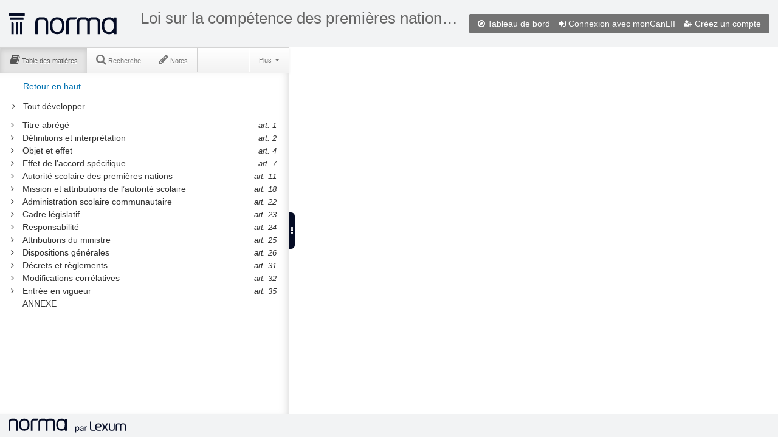

--- FILE ---
content_type: text/html;charset=UTF-8
request_url: https://qweri.lexum.com/w/calegis/lc-2006-c-10-fr
body_size: 2469
content:
<!DOCTYPE html>
<html lang="fr">
<head>
    <title>Loi sur la compétence des premières nations en matière d'éducation en Colombie-Britannique, LC 2006, c 10 | Federal Statutes / Lois fédérales</title>

    <meta http-equiv="Content-Type" content="text/html; charset=UTF-8" />
    <meta http-equiv="X-UA-Compatible" content="IE=edge" />
    <meta name="viewport" content="width=device-width, maximum-scale=2, minimum-scale=1, initial-scale=1" />
    <meta name="apple-mobile-web-app-capable" content="yes" />

    <link rel="apple-touch-icon" sizes="57x57" href="https://qweri.lexum.com/common-assets/img/favicon/apple-icon-57x57.png">
    <link rel="apple-touch-icon" sizes="60x60" href="https://qweri.lexum.com/common-assets/img/favicon/apple-icon-60x60.png">
    <link rel="apple-touch-icon" sizes="72x72" href="https://qweri.lexum.com/common-assets/img/favicon/apple-icon-72x72.png">
    <link rel="apple-touch-icon" sizes="76x76" href="https://qweri.lexum.com/common-assets/img/favicon/apple-icon-76x76.png">
    <link rel="apple-touch-icon" sizes="114x114" href="https://qweri.lexum.com/common-assets/img/favicon/apple-icon-114x114.png">
    <link rel="apple-touch-icon" sizes="120x120" href="https://qweri.lexum.com/common-assets/img/favicon/apple-icon-120x120.png">
    <link rel="apple-touch-icon" sizes="144x144" href="https://qweri.lexum.com/common-assets/img/favicon/apple-icon-144x144.png">
    <link rel="apple-touch-icon" sizes="152x152" href="https://qweri.lexum.com/common-assets/img/favicon/apple-icon-152x152.png">
    <link rel="apple-touch-icon" sizes="180x180" href="https://qweri.lexum.com/common-assets/img/favicon/apple-icon-180x180.png">
    <link rel="icon" type="image/png" sizes="192x192"  href="https://qweri.lexum.com/common-assets/img/favicon/android-icon-192x192.png">
    <link rel="icon" type="image/png" sizes="32x32" href="https://qweri.lexum.com/common-assets/img/favicon/favicon-32x32.png">
    <link rel="icon" type="image/png" sizes="96x96" href="https://qweri.lexum.com/common-assets/img/favicon/favicon-96x96.png">
    <link rel="icon" type="image/png" sizes="16x16" href="https://qweri.lexum.com/common-assets/img/favicon/favicon-16x16.png">
    <link rel="manifest" href="https://qweri.lexum.com/common-assets/img/favicon/manifest.json">
    <link rel="shortcut icon" href="https://qweri.lexum.com/common-assets/img/favicon/favicon.ico">
    <meta name="msapplication-TileColor" content="#ffffff">
    <meta name="msapplication-TileImage" content="https://qweri.lexum.com/common-assets/img/favicon/ms-icon-144x144.png">
    <meta name="msapplication-config" content="https://qweri.lexum.com/common-assets/img/favicon/browserconfig.xml">
    <meta name="theme-color" content="#ffffff">
		<meta name="google-site-verification" content="0pfnS-fSxzlXQRCGuwBNDm8Gk00md3W0-HvpN7rZXQA" />
		<meta name="fragment" content="!">
	
	<link rel="canonical" href="https://qweri.lexum.com/w/calegis/lc-2006-c-10-fr" />
	

    <link rel="stylesheet" href="https://qweri.lexum.com/common-assets/lib/bootstrap/2.3.1/css/bootstrap-zoupio.css" />
    <link rel="stylesheet" href="https://qweri.lexum.com/common-assets/lib/bootstrap/2.3.1/css/bootstrap-responsive-zoupio.css" />

    <link rel="stylesheet" href="https://qweri.lexum.com/common-assets/css/qweri.css?v=3.15.4" />
    <link rel="stylesheet" href="https://qweri.lexum.com/common-assets/css/qweri-base.css?v=3.15.4" />
    <link rel="stylesheet" href="https://qweri.lexum.com/webAssets/app/assets/css/qweri-document.css?v=3.15.4" />
    <link rel="stylesheet" href="https://qweri.lexum.com/webAssets/app/assets/css/qweri-document-container.css?v=3.15.4" />
    <link rel="stylesheet" href="https://qweri.lexum.com/webAssets/app/assets/css/qweri-document-print.css?v=3.15.4" media="print" />
    <link rel="stylesheet" href="https://qweri.lexum.com/webAssets/app/assets/css/qweri-document-panel.css?v=3.15.4" />
    <link rel="stylesheet" href="https://qweri.lexum.com/webAssets/app/assets/css/qweri-document-toc.css?v=3.15.4" />
    <link rel="stylesheet" href="https://qweri.lexum.com/webAssets/app/assets/css/qweri-document-search.css?v=3.15.4" />
    <link rel="stylesheet" href="https://qweri.lexum.com/webAssets/app/assets/css/qweri-document-annotations.css?v=3.15.4" />
    <link rel="stylesheet" href="https://qweri.lexum.com/webAssets/app/assets/css/qweri-document-content.css?v=3.15.4" />
    <link rel="stylesheet" href="https://qweri.lexum.com/webAssets/app/assets/css/qweri-document-widget.css?v=3.15.4" />
    <link rel="stylesheet" href="https://qweri.lexum.com/webAssets/app/assets/css/qweri-document-tipped.css?v=3.15.4" />
    <link rel="stylesheet" href="https://qweri.lexum.com/webAssets/app/assets/css/qweri-solr-highlighter.css?v=3.15.4" />

        <style>
            .chunkDisplay div.chunkContent div.canliidocumentcontent {
    background-color: transparent;
}
        </style>

    <script nonce="lUbTvBHpZf4mOn0/lRgi5rRqnoZaYTT7sE4ViywC4kdddAGW1Pyrw7TX9b7qxV8adSXrVyevn1pmwVcYPDcf2gejrJ4M5J+1brXI78WwLi8HoewAHIlA5OGrbwhbVV5yaDpX36dJcuvIiu0imHcTFMUKX8HwCb7tmtg1uBJp17k=" src="https://qweri.lexum.com/common-assets/lib/jquery/jquery-1.8.2.js"></script>
    <script nonce="lUbTvBHpZf4mOn0/lRgi5rRqnoZaYTT7sE4ViywC4kdddAGW1Pyrw7TX9b7qxV8adSXrVyevn1pmwVcYPDcf2gejrJ4M5J+1brXI78WwLi8HoewAHIlA5OGrbwhbVV5yaDpX36dJcuvIiu0imHcTFMUKX8HwCb7tmtg1uBJp17k=">var queryStringParams = queryStringParams || (function() {
    var str = window.location.search;
    var objURL = {};

    str.replace(
        new RegExp( "([^?=&]+)(=([^&]*))?", "g" ),
        function( $0, $1, $2, $3 ){
            objURL[ $1 ] = $3;
        }
    );
    return objURL;
})();

var DEBUG = false || queryStringParams.hasOwnProperty("zoupio-debug");
</script>
    <script nonce="lUbTvBHpZf4mOn0/lRgi5rRqnoZaYTT7sE4ViywC4kdddAGW1Pyrw7TX9b7qxV8adSXrVyevn1pmwVcYPDcf2gejrJ4M5J+1brXI78WwLi8HoewAHIlA5OGrbwhbVV5yaDpX36dJcuvIiu0imHcTFMUKX8HwCb7tmtg1uBJp17k=">var touchDevice = false || 'ontouchstart' in document.documentElement;

touchDevice = touchDevice && window.innerWidth <= 1024;

var debugTouch = false || queryStringParams.hasOwnProperty("zoupio-debug-touch");

/**
 * Add a class to the html tag to have different css rules apply to touch and non-touch devices
 */
if (touchDevice || debugTouch) {
    document.querySelector("html").classList.add("touch");
} else {
    document.querySelector("html").classList.add("no-touch");
}
</script>

</head>
<body>

    <header id="qweri-header" class="qweri-header zoupio-bootstrap">
<div id="qweri-profile-area" class="qweri-profile-area no-admin">

        <a id="header-dashboard-link" href="/w/calegis" class="dashboardPage first-level-link">
            <i class="icon-compass"></i>
            <span class="hidden-tablet hidden-phone">Tableau de bord</span>
        </a>


            <a href="/l/l?language=fr&amp;redirect=%2Fw%2Fcalegis%2Flc-2006-c-10-fr" id="header-login-link" class="login first-level-link">
                <i class="icon-signin"></i>
                <span class="hidden-tablet hidden-phone">Connexion</span>
            </a>

            <a href="/l/s?language=fr&amp;redirect=%2Fw%2Fcalegis%2Flc-2006-c-10-fr" id="header-signup-link" class="signup first-level-link">
                <svg class="qweri-icon" role="img" title="Créez un compte" height="11" width="14">
                    <use xlink:href="/common-assets/img/icons/map.svg#signup"/>
                </svg>
                <span class="hidden-tablet hidden-phone">Créez un compte</span>
            </a>


</div>



        <a class="logo" href="https://lexum.com/fr/norma/">
            <img src="https://qweri.lexum.com/common-assets/img/norma-minuit.svg" alt="Norma" title="">
        </a>
        
        <h1 class="title">
            <a id="qweri-title" href="" class="qweri-title"></a>
            <small id="qweri-section" class="qweri-section"></small>
        </h1>

    </header>

    <noscript class="zoupio-bootstrap qweri-noscript">
        <div class="alert alert-block">
            Norma requiert l&#39;activation de Javascript pour fonctionner correctement
        </div>
    </noscript>

    <div id="qweriHook"></div>

    <footer id="qweri-footer" class="qweri-footer zoupio-bootstrap">

        <!-- v. 3.15.4 -->
        <a class="logo" href="https://lexum.com/fr/norma/">
            <img src="https://qweri.lexum.com/common-assets/img/norma_lexum-horiz-minuit-fr.svg" alt="Norma by Lexum" title="">
        </a>

<script nonce="lUbTvBHpZf4mOn0/lRgi5rRqnoZaYTT7sE4ViywC4kdddAGW1Pyrw7TX9b7qxV8adSXrVyevn1pmwVcYPDcf2gejrJ4M5J+1brXI78WwLi8HoewAHIlA5OGrbwhbVV5yaDpX36dJcuvIiu0imHcTFMUKX8HwCb7tmtg1uBJp17k=">
    $(function() {
        var lang = document.documentElement.lang;

        changeLoginText(document.querySelector("#header-login-link span"));

        var interval = setInterval(function () {
            if (document.readyState === "complete") {
                clearInterval(interval);
                $("#nav-notes a[data-toggle='tab']").on("shown", function() {
                    changeLoginText(document.getElementById("annotationsSignIn"));
                });
            }
        }, 1);

        function changeLoginText(loginElement) {
            if (loginElement) {
                if (lang === "fr") {
                    loginElement.textContent = "Connexion avec monCanLII";
                } else {
                    loginElement.textContent = "Login with myCanLII";
                }
            }
        }
    });
</script>
    </footer>

    <script nonce="lUbTvBHpZf4mOn0/lRgi5rRqnoZaYTT7sE4ViywC4kdddAGW1Pyrw7TX9b7qxV8adSXrVyevn1pmwVcYPDcf2gejrJ4M5J+1brXI78WwLi8HoewAHIlA5OGrbwhbVV5yaDpX36dJcuvIiu0imHcTFMUKX8HwCb7tmtg1uBJp17k=" src="/w/calegis/9290726/includes.js"></script>

    <script nonce="lUbTvBHpZf4mOn0/lRgi5rRqnoZaYTT7sE4ViywC4kdddAGW1Pyrw7TX9b7qxV8adSXrVyevn1pmwVcYPDcf2gejrJ4M5J+1brXI78WwLi8HoewAHIlA5OGrbwhbVV5yaDpX36dJcuvIiu0imHcTFMUKX8HwCb7tmtg1uBJp17k=">
        var _paq = _paq || [];
        _paq.push(["trackPageView"]);
        _paq.push(["enableLinkTracking"]);
        _paq.push(["setSecureCookie", true]);

        (function() {
            var u="https://piwik.lexum.com/";
            _paq.push(["setTrackerUrl", u+"piwik.php"]);
            _paq.push(["setSiteId", "32"]);
            var d=document, g=d.createElement("script"), s=d.getElementsByTagName("script")[0]; g.type="text/javascript";
            g.defer=true; g.async=true; g.src=u+"piwik.js"; s.parentNode.insertBefore(g,s);
        })();
    </script>

</body>
</html>


--- FILE ---
content_type: text/html;charset=UTF-8
request_url: https://qweri.lexum.com/webAssets/app/document/notesSearch/NotesSearch_View?language=fr
body_size: 112
content:
<%
var query = hashModel.get('notesQuery');
%>

<div class="notes-search-bb-view">
    <div class="search-area">
        <form id="notes-search-form">
            <div class="input-form-area">

                <div class="entry-form-area erasable-input">
                    <input id="notes-search-query-input" type="text" name="query" value="<%- query %>"
                           aria-label="Recherche">
                    <div id="notes-search-resetter" class="eraser"><i class="icon-remove"></i></div>
                </div>

                <div class="actions-form-area">
                    <button id="notes-search-button" class="btn action-submit" type="submit"
                            title="Recherche">
                        <i class="icon icon-search"></i>
                    </button>
                </div>

            </div>
        </form>
    </div>

    <div id="notes-search-results-display">

    </div>
</div>

--- FILE ---
content_type: text/css
request_url: https://qweri.lexum.com/common-assets/lib/bootstrap/2.3.1/css/bootstrap-zoupio.css
body_size: 22943
content:
/*!
 * Bootstrap v2.3.1
 *
 * Copyright 2012 Twitter, Inc
 * Licensed under the Apache License v2.0
 * http://www.apache.org/licenses/LICENSE-2.0
 *
 * Designed and built with all the love in the world @twitter by @mdo and @fat.
 */

.clearfix {
  *zoom: 1;
}

.clearfix:before,
.clearfix:after {
  display: table;
  line-height: 0;
  content: "";
}

.clearfix:after {
  clear: both;
}

.hide-text {
  font: 0/0 a;
  color: transparent;
  text-shadow: none;
  background-color: transparent;
  border: 0;
}

.zoupio-bootstrap .input-block-level {
  display: block;
  width: 100%;
  min-height: 30px;
  -webkit-box-sizing: border-box;
     -moz-box-sizing: border-box;
          box-sizing: border-box;
}

article,
aside,
details,
figcaption,
figure,
footer,
header,
hgroup,
nav,
section {
  display: block;
}

audio,
canvas,
video {
  display: inline-block;
  *display: inline;
  *zoom: 1;
}

audio:not([controls]) {
  display: none;
}

html {
  font-size: 100%;
  -webkit-text-size-adjust: 100%;
      -ms-text-size-adjust: 100%;
}

.zoupio-bootstrap a:focus {
  outline: thin dotted #333;
  outline: 5px auto -webkit-focus-ring-color;
  outline-offset: -2px;
}

.zoupio-bootstrap a:hover,
.zoupio-bootstrap a:active {
  outline: 0;
}

.zoupio-bootstrap sub,
.zoupio-bootstrap sup {
  position: relative;
  font-size: 75%;
  line-height: 0;
  vertical-align: baseline;
}

.zoupio-bootstrap sup {
  top: -0.5em;
}

.zoupio-bootstrap sub {
  bottom: -0.25em;
}

.zoupio-bootstrap img {
  /* width: auto\9; */ /* See https://github.com/twbs/bootstrap/issues/7751#issuecomment-22587579 */
  height: auto;
  max-width: 100%;
  vertical-align: middle;
  border: 0;
  -ms-interpolation-mode: bicubic;
}

.zoupio-bootstrap #map_canvas img,
.zoupio-bootstrap .google-maps img {
  max-width: none;
}

.zoupio-bootstrap button,
.zoupio-bootstrap input,
.zoupio-bootstrap select,
.zoupio-bootstrap textarea {
  margin: 0;
  font-size: 100%;
  vertical-align: middle;
}

.zoupio-bootstrap button,
.zoupio-bootstrap input {
  *overflow: visible;
  line-height: normal;
}

.zoupio-bootstrap button::-moz-focus-inner,
.zoupio-bootstrap input::-moz-focus-inner {
  padding: 0;
  border: 0;
}

.zoupio-bootstrap button,
.zoupio-bootstrap html input[type="button"],
.zoupio-bootstrap input[type="reset"],
.zoupio-bootstrap input[type="submit"] {
  cursor: pointer;
  -webkit-appearance: button;
}

.zoupio-bootstrap label,
.zoupio-bootstrap select,
.zoupio-bootstrap button,
.zoupio-bootstrap input[type="button"],
.zoupio-bootstrap input[type="reset"],
.zoupio-bootstrap input[type="submit"],
.zoupio-bootstrap input[type="radio"],
.zoupio-bootstrap input[type="checkbox"] {
  cursor: pointer;
}

.zoupio-bootstrap input[type="search"] {
  -webkit-box-sizing: content-box;
     -moz-box-sizing: content-box;
          box-sizing: content-box;
  -webkit-appearance: textfield;
}

.zoupio-bootstrap input[type="search"]::-webkit-search-decoration,
.zoupio-bootstrap input[type="search"]::-webkit-search-cancel-button {
  -webkit-appearance: none;
}

.zoupio-bootstrap textarea {
  overflow: auto;
  vertical-align: top;
}

@media print {
  .zoupio-bootstrap * {
    color: #000 !important;
    text-shadow: none !important;
    background: transparent !important;
    box-shadow: none !important;
  }
  .zoupio-bootstrap a,
  .zoupio-bootstrap a:visited {
    text-decoration: underline;
  }
  .zoupio-bootstrap a[href]:after {
    content: " (" attr(href) ")";
  }
  .zoupio-bootstrap abbr[title]:after {
    content: " (" attr(title) ")";
  }
  .zoupio-bootstrap .ir a:after,
  .zoupio-bootstrap a[href^="javascript:"]:after,
  .zoupio-bootstrap a[href^="#"]:after {
    content: "";
  }
  .zoupio-bootstrap pre,
  .zoupio-bootstrap blockquote {
    border: 1px solid #999;
    page-break-inside: avoid;
  }
  .zoupio-bootstrap thead {
    display: table-header-group;
  }
  .zoupio-bootstrap tr,
  .zoupio-bootstrap img {
    page-break-inside: avoid;
  }
  .zoupio-bootstrap img {
    max-width: 100% !important;
  }
  @page  {
    margin: 0.5cm;
  }
  .zoupio-bootstrap p,
  .zoupio-bootstrap h2,
  .zoupio-bootstrap h3 {
    orphans: 3;
    widows: 3;
  }
  .zoupio-bootstrap h2,
  .zoupio-bootstrap h3 {
    page-break-after: avoid;
  }
}

body {
  margin: 0;
  background-color: #ffffff;
}

body.zoupio-bootstrap,
body .zoupio-bootstrap {
  font-family: "Helvetica Neue", Helvetica, Arial, sans-serif;
  font-size: 14px;
  line-height: 20px;
  color: #333333;
}

.zoupio-bootstrap a {
  color: #0088cc;
  text-decoration: none;
}

.zoupio-bootstrap a:hover,
.zoupio-bootstrap a:focus {
  color: #005580;
  text-decoration: underline;
}

.zoupio-bootstrap .img-rounded {
  -webkit-border-radius: 6px;
     -moz-border-radius: 6px;
          border-radius: 6px;
}

.zoupio-bootstrap .img-polaroid {
  padding: 4px;
  background-color: #fff;
  border: 1px solid #ccc;
  border: 1px solid rgba(0, 0, 0, 0.2);
  -webkit-box-shadow: 0 1px 3px rgba(0, 0, 0, 0.1);
     -moz-box-shadow: 0 1px 3px rgba(0, 0, 0, 0.1);
          box-shadow: 0 1px 3px rgba(0, 0, 0, 0.1);
}

.zoupio-bootstrap .img-circle {
  -webkit-border-radius: 500px;
     -moz-border-radius: 500px;
          border-radius: 500px;
}

.zoupio-bootstrap .row {
  margin-left: -20px;
  *zoom: 1;
}

.zoupio-bootstrap .row:before,
.zoupio-bootstrap .row:after {
  display: table;
  line-height: 0;
  content: "";
}

.zoupio-bootstrap .row:after {
  clear: both;
}

.zoupio-bootstrap [class*="span"] {
  float: left;
  min-height: 1px;
  margin-left: 20px;
}

.zoupio-bootstrap .container,
.zoupio-bootstrap .navbar-static-top .container,
.zoupio-bootstrap .navbar-fixed-top .container,
.zoupio-bootstrap .navbar-fixed-bottom .container {
  width: 940px;
}

.zoupio-bootstrap .span12 {
  width: 940px;
}

.zoupio-bootstrap .span11 {
  width: 860px;
}

.zoupio-bootstrap .span10 {
  width: 780px;
}

.zoupio-bootstrap .span9 {
  width: 700px;
}

.zoupio-bootstrap .span8 {
  width: 620px;
}

.zoupio-bootstrap .span7 {
  width: 540px;
}

.zoupio-bootstrap .span6 {
  width: 460px;
}

.zoupio-bootstrap .span5 {
  width: 380px;
}

.zoupio-bootstrap .span4 {
  width: 300px;
}

.zoupio-bootstrap .span3 {
  width: 220px;
}

.zoupio-bootstrap .span2 {
  width: 140px;
}

.zoupio-bootstrap .span1 {
  width: 60px;
}

.zoupio-bootstrap .offset12 {
  margin-left: 980px;
}

.zoupio-bootstrap .offset11 {
  margin-left: 900px;
}

.zoupio-bootstrap .offset10 {
  margin-left: 820px;
}

.zoupio-bootstrap .offset9 {
  margin-left: 740px;
}

.zoupio-bootstrap .offset8 {
  margin-left: 660px;
}

.zoupio-bootstrap .offset7 {
  margin-left: 580px;
}

.zoupio-bootstrap .offset6 {
  margin-left: 500px;
}

.zoupio-bootstrap .offset5 {
  margin-left: 420px;
}

.zoupio-bootstrap .offset4 {
  margin-left: 340px;
}

.zoupio-bootstrap .offset3 {
  margin-left: 260px;
}

.zoupio-bootstrap .offset2 {
  margin-left: 180px;
}

.zoupio-bootstrap .offset1 {
  margin-left: 100px;
}

.zoupio-bootstrap .row-fluid {
  width: 100%;
  *zoom: 1;
}

.zoupio-bootstrap .row-fluid:before,
.zoupio-bootstrap .row-fluid:after {
  display: table;
  line-height: 0;
  content: "";
}

.zoupio-bootstrap .row-fluid:after {
  clear: both;
}

.zoupio-bootstrap .row-fluid [class*="span"] {
  display: block;
  float: left;
  width: 100%;
  min-height: 30px;
  margin-left: 2.127659574468085%;
  *margin-left: 2.074468085106383%;
  -webkit-box-sizing: border-box;
     -moz-box-sizing: border-box;
          box-sizing: border-box;
}

.zoupio-bootstrap .row-fluid [class*="span"]:first-child {
  margin-left: 0;
}

.zoupio-bootstrap .row-fluid .controls-row [class*="span"] + [class*="span"] {
  margin-left: 2.127659574468085%;
}

.zoupio-bootstrap .row-fluid .span12 {
  width: 100%;
  *width: 99.94680851063829%;
}

.zoupio-bootstrap .row-fluid .span11 {
  width: 91.48936170212765%;
  *width: 91.43617021276594%;
}

.zoupio-bootstrap .row-fluid .span10 {
  width: 82.97872340425532%;
  *width: 82.92553191489361%;
}

.zoupio-bootstrap .row-fluid .span9 {
  width: 74.46808510638297%;
  *width: 74.41489361702126%;
}

.zoupio-bootstrap .row-fluid .span8 {
  width: 65.95744680851064%;
  *width: 65.90425531914893%;
}

.zoupio-bootstrap .row-fluid .span7 {
  width: 57.44680851063829%;
  *width: 57.39361702127659%;
}

.zoupio-bootstrap .row-fluid .span6 {
  width: 48.93617021276595%;
  *width: 48.88297872340425%;
}

.zoupio-bootstrap .row-fluid .span5 {
  width: 40.42553191489362%;
  *width: 40.37234042553192%;
}

.zoupio-bootstrap .row-fluid .span4 {
  width: 31.914893617021278%;
  *width: 31.861702127659576%;
}

.zoupio-bootstrap .row-fluid .span3 {
  width: 23.404255319148934%;
  *width: 23.351063829787233%;
}

.zoupio-bootstrap .row-fluid .span2 {
  width: 14.893617021276595%;
  *width: 14.840425531914894%;
}

.zoupio-bootstrap .row-fluid .span1 {
  width: 6.382978723404255%;
  *width: 6.329787234042553%;
}

.zoupio-bootstrap .row-fluid .offset12 {
  margin-left: 104.25531914893617%;
  *margin-left: 104.14893617021275%;
}

.zoupio-bootstrap .row-fluid .offset12:first-child {
  margin-left: 102.12765957446808%;
  *margin-left: 102.02127659574467%;
}

.zoupio-bootstrap .row-fluid .offset11 {
  margin-left: 95.74468085106382%;
  *margin-left: 95.6382978723404%;
}

.zoupio-bootstrap .row-fluid .offset11:first-child {
  margin-left: 93.61702127659574%;
  *margin-left: 93.51063829787232%;
}

.zoupio-bootstrap .row-fluid .offset10 {
  margin-left: 87.23404255319149%;
  *margin-left: 87.12765957446807%;
}

.zoupio-bootstrap .row-fluid .offset10:first-child {
  margin-left: 85.1063829787234%;
  *margin-left: 84.99999999999999%;
}

.zoupio-bootstrap .row-fluid .offset9 {
  margin-left: 78.72340425531914%;
  *margin-left: 78.61702127659572%;
}

.zoupio-bootstrap .row-fluid .offset9:first-child {
  margin-left: 76.59574468085106%;
  *margin-left: 76.48936170212764%;
}

.zoupio-bootstrap .row-fluid .offset8 {
  margin-left: 70.2127659574468%;
  *margin-left: 70.10638297872339%;
}

.zoupio-bootstrap .row-fluid .offset8:first-child {
  margin-left: 68.08510638297872%;
  *margin-left: 67.9787234042553%;
}

.zoupio-bootstrap .row-fluid .offset7 {
  margin-left: 61.70212765957446%;
  *margin-left: 61.59574468085106%;
}

.zoupio-bootstrap .row-fluid .offset7:first-child {
  margin-left: 59.574468085106375%;
  *margin-left: 59.46808510638297%;
}

.zoupio-bootstrap .row-fluid .offset6 {
  margin-left: 53.191489361702125%;
  *margin-left: 53.085106382978715%;
}

.zoupio-bootstrap .row-fluid .offset6:first-child {
  margin-left: 51.063829787234035%;
  *margin-left: 50.95744680851063%;
}

.zoupio-bootstrap .row-fluid .offset5 {
  margin-left: 44.68085106382979%;
  *margin-left: 44.57446808510638%;
}

.zoupio-bootstrap .row-fluid .offset5:first-child {
  margin-left: 42.5531914893617%;
  *margin-left: 42.4468085106383%;
}

.zoupio-bootstrap .row-fluid .offset4 {
  margin-left: 36.170212765957444%;
  *margin-left: 36.06382978723405%;
}

.zoupio-bootstrap .row-fluid .offset4:first-child {
  margin-left: 34.04255319148936%;
  *margin-left: 33.93617021276596%;
}

.zoupio-bootstrap .row-fluid .offset3 {
  margin-left: 27.659574468085104%;
  *margin-left: 27.5531914893617%;
}

.zoupio-bootstrap .row-fluid .offset3:first-child {
  margin-left: 25.53191489361702%;
  *margin-left: 25.425531914893618%;
}

.zoupio-bootstrap .row-fluid .offset2 {
  margin-left: 19.148936170212764%;
  *margin-left: 19.04255319148936%;
}

.zoupio-bootstrap .row-fluid .offset2:first-child {
  margin-left: 17.02127659574468%;
  *margin-left: 16.914893617021278%;
}

.zoupio-bootstrap .row-fluid .offset1 {
  margin-left: 10.638297872340425%;
  *margin-left: 10.53191489361702%;
}

.zoupio-bootstrap .row-fluid .offset1:first-child {
  margin-left: 8.51063829787234%;
  *margin-left: 8.404255319148938%;
}

.zoupio-bootstrap [class*="span"].hide,
.zoupio-bootstrap .row-fluid [class*="span"].hide {
  display: none;
}

.zoupio-bootstrap [class*="span"].pull-right,
.zoupio-bootstrap .row-fluid [class*="span"].pull-right {
  float: right;
}

.zoupio-bootstrap .container {
  margin-right: auto;
  margin-left: auto;
  *zoom: 1;
}

.zoupio-bootstrap .container:before,
.zoupio-bootstrap .container:after {
  display: table;
  line-height: 0;
  content: "";
}

.zoupio-bootstrap .container:after {
  clear: both;
}

.zoupio-bootstrap .container-fluid {
  padding-right: 20px;
  padding-left: 20px;
  *zoom: 1;
}

.zoupio-bootstrap .container-fluid:before,
.zoupio-bootstrap .container-fluid:after {
  display: table;
  line-height: 0;
  content: "";
}

.zoupio-bootstrap .container-fluid:after {
  clear: both;
}

.zoupio-bootstrap p {
  margin: 0 0 10px;
}

.zoupio-bootstrap .lead {
  margin-bottom: 20px;
  font-size: 21px;
  font-weight: 200;
  line-height: 30px;
}

.zoupio-bootstrap small {
  font-size: 85%;
}

.zoupio-bootstrap strong {
  font-weight: bold;
}

.zoupio-bootstrap em {
  font-style: italic;
}

.zoupio-bootstrap cite {
  font-style: normal;
}

.zoupio-bootstrap .muted {
  color: #999999;
}

.zoupio-bootstrap a.muted:hover,
.zoupio-bootstrap a.muted:focus {
  color: #808080;
}

.zoupio-bootstrap .text-warning {
  color: #c09853;
}

.zoupio-bootstrap a.text-warning:hover,
.zoupio-bootstrap a.text-warning:focus {
  color: #a47e3c;
}

.zoupio-bootstrap .text-error {
  color: #b94a48;
}

.zoupio-bootstrap a.text-error:hover,
.zoupio-bootstrap a.text-error:focus {
  color: #953b39;
}

.zoupio-bootstrap .text-info {
  color: #3a87ad;
}

.zoupio-bootstrap a.text-info:hover,
.zoupio-bootstrap a.text-info:focus {
  color: #2d6987;
}

.zoupio-bootstrap .text-success {
  color: #468847;
}

.zoupio-bootstrap a.text-success:hover,
.zoupio-bootstrap a.text-success:focus {
  color: #356635;
}

.zoupio-bootstrap .text-left {
  text-align: left;
}

.zoupio-bootstrap .text-right {
  text-align: right;
}

.zoupio-bootstrap .text-center {
  text-align: center;
}

.zoupio-bootstrap h1,
.zoupio-bootstrap h2,
.zoupio-bootstrap h3,
.zoupio-bootstrap h4,
.zoupio-bootstrap h5,
.zoupio-bootstrap h6 {
  margin: 10px 0;
  font-family: inherit;
  font-weight: bold;
  line-height: 20px;
  color: inherit;
  text-rendering: optimizelegibility;
}

.zoupio-bootstrap h1 small,
.zoupio-bootstrap h2 small,
.zoupio-bootstrap h3 small,
.zoupio-bootstrap h4 small,
.zoupio-bootstrap h5 small,
.zoupio-bootstrap h6 small {
  font-weight: normal;
  line-height: 1;
  color: #999999;
}

.zoupio-bootstrap h1,
.zoupio-bootstrap h2,
.zoupio-bootstrap h3 {
  line-height: 40px;
}

.zoupio-bootstrap h1 {
  font-size: 38.5px;
}

.zoupio-bootstrap h2 {
  font-size: 31.5px;
}

.zoupio-bootstrap h3 {
  font-size: 24.5px;
}

.zoupio-bootstrap h4 {
  font-size: 17.5px;
}

.zoupio-bootstrap h5 {
  font-size: 14px;
}

.zoupio-bootstrap h6 {
  font-size: 11.9px;
}

.zoupio-bootstrap h1 small {
  font-size: 24.5px;
}

.zoupio-bootstrap h2 small {
  font-size: 17.5px;
}

.zoupio-bootstrap h3 small {
  font-size: 14px;
}

.zoupio-bootstrap h4 small {
  font-size: 14px;
}

.zoupio-bootstrap .page-header {
  padding-bottom: 9px;
  margin: 20px 0 30px;
  border-bottom: 1px solid #eeeeee;
}

.zoupio-bootstrap ul,
.zoupio-bootstrap ol {
  padding: 0;
  margin: 0 0 10px 25px;
}

.zoupio-bootstrap ul ul,
.zoupio-bootstrap ul ol,
.zoupio-bootstrap ol ol,
.zoupio-bootstrap ol ul {
  margin-bottom: 0;
}

.zoupio-bootstrap li {
  line-height: 20px;
}

.zoupio-bootstrap ul.unstyled,
.zoupio-bootstrap ol.unstyled {
  margin-left: 0;
  list-style: none;
}

.zoupio-bootstrap ul.inline,
.zoupio-bootstrap ol.inline {
  margin-left: 0;
  list-style: none;
}

.zoupio-bootstrap ul.inline > li,
.zoupio-bootstrap ol.inline > li {
  display: inline-block;
  *display: inline;
  padding-right: 5px;
  padding-left: 5px;
  *zoom: 1;
}

.zoupio-bootstrap dl {
  margin-bottom: 20px;
}

.zoupio-bootstrap dt,
.zoupio-bootstrap dd {
  line-height: 20px;
}

.zoupio-bootstrap dt {
  font-weight: bold;
}

.zoupio-bootstrap dd {
  margin-left: 10px;
}

.zoupio-bootstrap .dl-horizontal {
  *zoom: 1;
}

.zoupio-bootstrap .dl-horizontal:before,
.zoupio-bootstrap .dl-horizontal:after {
  display: table;
  line-height: 0;
  content: "";
}

.zoupio-bootstrap .dl-horizontal:after {
  clear: both;
}

.zoupio-bootstrap .dl-horizontal dt {
  float: left;
  width: 160px;
  overflow: hidden;
  clear: left;
  text-align: right;
  text-overflow: ellipsis;
  white-space: nowrap;
}

.zoupio-bootstrap .dl-horizontal dd {
  margin-left: 180px;
}

.zoupio-bootstrap hr {
  margin: 20px 0;
  border: 0;
  border-top: 1px solid #eeeeee;
  border-bottom: 1px solid #ffffff;
}

.zoupio-bootstrap abbr[title],
.zoupio-bootstrap abbr[data-original-title] {
  cursor: help;
  border-bottom: 1px dotted #999999;
}

.zoupio-bootstrap abbr.initialism {
  font-size: 90%;
  text-transform: uppercase;
}

.zoupio-bootstrap blockquote {
  padding: 0 0 0 15px;
  margin: 0 0 20px;
  border-left: 5px solid #eeeeee;
}

.zoupio-bootstrap blockquote p {
  margin-bottom: 0;
  font-size: 17.5px;
  font-weight: 300;
  line-height: 1.25;
}

.zoupio-bootstrap blockquote small {
  display: block;
  line-height: 20px;
  color: #999999;
}

.zoupio-bootstrap blockquote small:before {
  content: '\2014 \00A0';
}

.zoupio-bootstrap blockquote.pull-right {
  float: right;
  padding-right: 15px;
  padding-left: 0;
  border-right: 5px solid #eeeeee;
  border-left: 0;
}

.zoupio-bootstrap blockquote.pull-right p,
.zoupio-bootstrap blockquote.pull-right small {
  text-align: right;
}

.zoupio-bootstrap blockquote.pull-right small:before {
  content: '';
}

.zoupio-bootstrap blockquote.pull-right small:after {
  content: '\00A0 \2014';
}

.zoupio-bootstrap q:before,
.zoupio-bootstrap q:after,
.zoupio-bootstrap blockquote:before,
.zoupio-bootstrap blockquote:after {
  content: "";
}

.zoupio-bootstrap address {
  display: block;
  margin-bottom: 20px;
  font-style: normal;
  line-height: 20px;
}

.zoupio-bootstrap code,
.zoupio-bootstrap pre {
  padding: 0 3px 2px;
  font-family: Monaco, Menlo, Consolas, "Courier New", monospace;
  font-size: 12px;
  color: #333333;
  -webkit-border-radius: 3px;
     -moz-border-radius: 3px;
          border-radius: 3px;
}

.zoupio-bootstrap code {
  padding: 2px 4px;
  color: #d14;
  white-space: nowrap;
  background-color: #f7f7f9;
  border: 1px solid #e1e1e8;
}

.zoupio-bootstrap pre {
  display: block;
  padding: 9.5px;
  margin: 0 0 10px;
  font-size: 13px;
  line-height: 20px;
  word-break: break-all;
  word-wrap: break-word;
  white-space: pre;
  white-space: pre-wrap;
  background-color: #f5f5f5;
  border: 1px solid #ccc;
  border: 1px solid rgba(0, 0, 0, 0.15);
  -webkit-border-radius: 4px;
     -moz-border-radius: 4px;
          border-radius: 4px;
}

.zoupio-bootstrap pre.prettyprint {
  margin-bottom: 20px;
}

.zoupio-bootstrap pre code {
  padding: 0;
  color: inherit;
  white-space: pre;
  white-space: pre-wrap;
  background-color: transparent;
  border: 0;
}

.zoupio-bootstrap .pre-scrollable {
  max-height: 340px;
  overflow-y: scroll;
}

.zoupio-bootstrap form {
  margin: 0 0 20px;
}

.zoupio-bootstrap fieldset {
  padding: 0;
  margin: 0;
  border: 0;
}

.zoupio-bootstrap legend {
  display: block;
  width: 100%;
  padding: 0;
  margin-bottom: 20px;
  font-size: 21px;
  line-height: 40px;
  color: #333333;
  border: 0;
  border-bottom: 1px solid #e5e5e5;
}

.zoupio-bootstrap legend small {
  font-size: 15px;
  color: #999999;
}

.zoupio-bootstrap label,
.zoupio-bootstrap input,
.zoupio-bootstrap button,
.zoupio-bootstrap select,
.zoupio-bootstrap textarea {
  font-size: 14px;
  font-weight: normal;
  line-height: 20px;
}

.zoupio-bootstrap input,
.zoupio-bootstrap button,
.zoupio-bootstrap select,
.zoupio-bootstrap textarea {
  font-family: "Helvetica Neue", Helvetica, Arial, sans-serif;
}

.zoupio-bootstrap label {
  display: block;
  margin-bottom: 5px;
}

.zoupio-bootstrap select,
.zoupio-bootstrap textarea,
.zoupio-bootstrap input[type="text"],
.zoupio-bootstrap input[type="password"],
.zoupio-bootstrap input[type="datetime"],
.zoupio-bootstrap input[type="datetime-local"],
.zoupio-bootstrap input[type="date"],
.zoupio-bootstrap input[type="month"],
.zoupio-bootstrap input[type="time"],
.zoupio-bootstrap input[type="week"],
.zoupio-bootstrap input[type="number"],
.zoupio-bootstrap input[type="email"],
.zoupio-bootstrap input[type="url"],
.zoupio-bootstrap input[type="search"],
.zoupio-bootstrap input[type="tel"],
.zoupio-bootstrap input[type="color"],
.zoupio-bootstrap .uneditable-input {
  display: inline-block;
  height: 20px;
  padding: 4px 6px;
  margin-bottom: 10px;
  font-size: 14px;
  line-height: 20px;
  color: #555555;
  vertical-align: middle;
  -webkit-border-radius: 4px;
     -moz-border-radius: 4px;
          border-radius: 4px;
}

.zoupio-bootstrap input,
.zoupio-bootstrap textarea,
.zoupio-bootstrap .uneditable-input {
  width: 206px;
}

.zoupio-bootstrap textarea {
  height: auto;
}

.zoupio-bootstrap textarea,
.zoupio-bootstrap input[type="text"],
.zoupio-bootstrap input[type="password"],
.zoupio-bootstrap input[type="datetime"],
.zoupio-bootstrap input[type="datetime-local"],
.zoupio-bootstrap input[type="date"],
.zoupio-bootstrap input[type="month"],
.zoupio-bootstrap input[type="time"],
.zoupio-bootstrap input[type="week"],
.zoupio-bootstrap input[type="number"],
.zoupio-bootstrap input[type="email"],
.zoupio-bootstrap input[type="url"],
.zoupio-bootstrap input[type="search"],
.zoupio-bootstrap input[type="tel"],
.zoupio-bootstrap input[type="color"],
.zoupio-bootstrap .uneditable-input {
  background-color: #ffffff;
  border: 1px solid #cccccc;
  -webkit-box-shadow: inset 0 1px 1px rgba(0, 0, 0, 0.075);
     -moz-box-shadow: inset 0 1px 1px rgba(0, 0, 0, 0.075);
          box-shadow: inset 0 1px 1px rgba(0, 0, 0, 0.075);
  -webkit-transition: border linear 0.2s, box-shadow linear 0.2s;
     -moz-transition: border linear 0.2s, box-shadow linear 0.2s;
       -o-transition: border linear 0.2s, box-shadow linear 0.2s;
          transition: border linear 0.2s, box-shadow linear 0.2s;
}

.zoupio-bootstrap textarea:focus,
.zoupio-bootstrap input[type="text"]:focus,
.zoupio-bootstrap input[type="password"]:focus,
.zoupio-bootstrap input[type="datetime"]:focus,
.zoupio-bootstrap input[type="datetime-local"]:focus,
.zoupio-bootstrap input[type="date"]:focus,
.zoupio-bootstrap input[type="month"]:focus,
.zoupio-bootstrap input[type="time"]:focus,
.zoupio-bootstrap input[type="week"]:focus,
.zoupio-bootstrap input[type="number"]:focus,
.zoupio-bootstrap input[type="email"]:focus,
.zoupio-bootstrap input[type="url"]:focus,
.zoupio-bootstrap input[type="search"]:focus,
.zoupio-bootstrap input[type="tel"]:focus,
.zoupio-bootstrap input[type="color"]:focus,
.zoupio-bootstrap .uneditable-input:focus {
  border-color: rgba(82, 168, 236, 0.8);
  outline: 0;
  outline: thin dotted \9;
  /* IE6-9 */

  -webkit-box-shadow: inset 0 1px 1px rgba(0, 0, 0, 0.075), 0 0 8px rgba(82, 168, 236, 0.6);
     -moz-box-shadow: inset 0 1px 1px rgba(0, 0, 0, 0.075), 0 0 8px rgba(82, 168, 236, 0.6);
          box-shadow: inset 0 1px 1px rgba(0, 0, 0, 0.075), 0 0 8px rgba(82, 168, 236, 0.6);
}

.zoupio-bootstrap input[type="radio"],
.zoupio-bootstrap input[type="checkbox"] {
  margin: 4px 0 0;
  margin-top: 1px \9;
  *margin-top: 0;
  line-height: normal;
}

.zoupio-bootstrap input[type="file"],
.zoupio-bootstrap input[type="image"],
.zoupio-bootstrap input[type="submit"],
.zoupio-bootstrap input[type="reset"],
.zoupio-bootstrap input[type="button"],
.zoupio-bootstrap input[type="radio"],
.zoupio-bootstrap input[type="checkbox"] {
  width: auto;
}

.zoupio-bootstrap select,
.zoupio-bootstrap input[type="file"] {
  height: 30px;
  /* In IE7, the height of the select element cannot be changed by height, only font-size */

  *margin-top: 4px;
  /* For IE7, add top margin to align select with labels */

  line-height: 30px;
}

.zoupio-bootstrap select {
  width: 220px;
  background-color: #ffffff;
  border: 1px solid #cccccc;
}

.zoupio-bootstrap select[multiple],
.zoupio-bootstrap select[size] {
  height: auto;
}

.zoupio-bootstrap select:focus,
.zoupio-bootstrap input[type="file"]:focus,
.zoupio-bootstrap input[type="radio"]:focus,
.zoupio-bootstrap input[type="checkbox"]:focus {
  outline: thin dotted #333;
  outline: 5px auto -webkit-focus-ring-color;
  outline-offset: -2px;
}

.zoupio-bootstrap .uneditable-input,
.zoupio-bootstrap .uneditable-textarea {
  color: #999999;
  cursor: not-allowed;
  background-color: #fcfcfc;
  border-color: #cccccc;
  -webkit-box-shadow: inset 0 1px 2px rgba(0, 0, 0, 0.025);
     -moz-box-shadow: inset 0 1px 2px rgba(0, 0, 0, 0.025);
          box-shadow: inset 0 1px 2px rgba(0, 0, 0, 0.025);
}

.zoupio-bootstrap .uneditable-input {
  overflow: hidden;
  white-space: nowrap;
}

.zoupio-bootstrap .uneditable-textarea {
  width: auto;
  height: auto;
}

.zoupio-bootstrap input:-moz-placeholder,
.zoupio-bootstrap textarea:-moz-placeholder {
  color: #999999;
}

.zoupio-bootstrap input:-ms-input-placeholder,
.zoupio-bootstrap textarea:-ms-input-placeholder {
  color: #999999;
}

.zoupio-bootstrap input::-webkit-input-placeholder,
.zoupio-bootstrap textarea::-webkit-input-placeholder {
  color: #999999;
}

.zoupio-bootstrap .radio,
.zoupio-bootstrap .checkbox {
  min-height: 20px;
  padding-left: 20px;
}

.zoupio-bootstrap .radio input[type="radio"],
.zoupio-bootstrap .checkbox input[type="checkbox"] {
  float: left;
  margin-left: -20px;
}

.zoupio-bootstrap .controls > .radio:first-child,
.zoupio-bootstrap .controls > .checkbox:first-child {
  padding-top: 5px;
}

.zoupio-bootstrap .radio.inline,
.zoupio-bootstrap .checkbox.inline {
  display: inline-block;
  padding-top: 5px;
  margin-bottom: 0;
  vertical-align: middle;
}

.zoupio-bootstrap .radio.inline + .radio.inline,
.zoupio-bootstrap .checkbox.inline + .checkbox.inline {
  margin-left: 10px;
}

.zoupio-bootstrap .input-mini {
  width: 60px;
}

.zoupio-bootstrap .input-small {
  width: 90px;
}

.zoupio-bootstrap .input-medium {
  width: 150px;
}

.zoupio-bootstrap .input-large {
  width: 210px;
}

.zoupio-bootstrap .input-xlarge {
  width: 270px;
}

.zoupio-bootstrap .input-xxlarge {
  width: 530px;
}

.zoupio-bootstrap input[class*="span"],
.zoupio-bootstrap select[class*="span"],
.zoupio-bootstrap textarea[class*="span"],
.zoupio-bootstrap .uneditable-input[class*="span"],
.zoupio-bootstrap .row-fluid input[class*="span"],
.zoupio-bootstrap .row-fluid select[class*="span"],
.zoupio-bootstrap .row-fluid textarea[class*="span"],
.zoupio-bootstrap .row-fluid .uneditable-input[class*="span"] {
  float: none;
  margin-left: 0;
}

.zoupio-bootstrap .input-append input[class*="span"],
.zoupio-bootstrap .input-append .uneditable-input[class*="span"],
.zoupio-bootstrap .input-prepend input[class*="span"],
.zoupio-bootstrap .input-prepend .uneditable-input[class*="span"],
.zoupio-bootstrap .row-fluid input[class*="span"],
.zoupio-bootstrap .row-fluid select[class*="span"],
.zoupio-bootstrap .row-fluid textarea[class*="span"],
.zoupio-bootstrap .row-fluid .uneditable-input[class*="span"],
.zoupio-bootstrap .row-fluid .input-prepend [class*="span"],
.zoupio-bootstrap .row-fluid .input-append [class*="span"] {
  display: inline-block;
}

.zoupio-bootstrap input,
.zoupio-bootstrap textarea,
.zoupio-bootstrap .uneditable-input {
  margin-left: 0;
}

.zoupio-bootstrap .controls-row [class*="span"] + [class*="span"] {
  margin-left: 20px;
}

.zoupio-bootstrap input.span12,
.zoupio-bootstrap textarea.span12,
.zoupio-bootstrap .uneditable-input.span12 {
  width: 926px;
}

.zoupio-bootstrap input.span11,
.zoupio-bootstrap textarea.span11,
.zoupio-bootstrap .uneditable-input.span11 {
  width: 846px;
}

.zoupio-bootstrap input.span10,
.zoupio-bootstrap textarea.span10,
.zoupio-bootstrap .uneditable-input.span10 {
  width: 766px;
}

.zoupio-bootstrap input.span9,
.zoupio-bootstrap textarea.span9,
.zoupio-bootstrap .uneditable-input.span9 {
  width: 686px;
}

.zoupio-bootstrap input.span8,
.zoupio-bootstrap textarea.span8,
.zoupio-bootstrap .uneditable-input.span8 {
  width: 606px;
}

.zoupio-bootstrap input.span7,
.zoupio-bootstrap textarea.span7,
.zoupio-bootstrap .uneditable-input.span7 {
  width: 526px;
}

.zoupio-bootstrap input.span6,
.zoupio-bootstrap textarea.span6,
.zoupio-bootstrap .uneditable-input.span6 {
  width: 446px;
}

.zoupio-bootstrap input.span5,
.zoupio-bootstrap textarea.span5,
.zoupio-bootstrap .uneditable-input.span5 {
  width: 366px;
}

.zoupio-bootstrap input.span4,
.zoupio-bootstrap textarea.span4,
.zoupio-bootstrap .uneditable-input.span4 {
  width: 286px;
}

.zoupio-bootstrap input.span3,
.zoupio-bootstrap textarea.span3,
.zoupio-bootstrap .uneditable-input.span3 {
  width: 206px;
}

.zoupio-bootstrap input.span2,
.zoupio-bootstrap textarea.span2,
.zoupio-bootstrap .uneditable-input.span2 {
  width: 126px;
}

.zoupio-bootstrap input.span1,
.zoupio-bootstrap textarea.span1,
.zoupio-bootstrap .uneditable-input.span1 {
  width: 46px;
}

.zoupio-bootstrap .controls-row {
  *zoom: 1;
}

.zoupio-bootstrap .controls-row:before,
.zoupio-bootstrap .controls-row:after {
  display: table;
  line-height: 0;
  content: "";
}

.zoupio-bootstrap .controls-row:after {
  clear: both;
}

.zoupio-bootstrap .controls-row [class*="span"],
.zoupio-bootstrap .row-fluid .controls-row [class*="span"] {
  float: left;
}

.zoupio-bootstrap .controls-row .checkbox[class*="span"],
.zoupio-bootstrap .controls-row .radio[class*="span"] {
  padding-top: 5px;
}

.zoupio-bootstrap input[disabled],
.zoupio-bootstrap select[disabled],
.zoupio-bootstrap textarea[disabled],
.zoupio-bootstrap input[readonly],
.zoupio-bootstrap select[readonly],
.zoupio-bootstrap textarea[readonly] {
  cursor: not-allowed;
  background-color: #eeeeee;
}

.zoupio-bootstrap input[type="radio"][disabled],
.zoupio-bootstrap input[type="checkbox"][disabled],
.zoupio-bootstrap input[type="radio"][readonly],
.zoupio-bootstrap input[type="checkbox"][readonly] {
  background-color: transparent;
}

.zoupio-bootstrap .control-group.warning .control-label,
.zoupio-bootstrap .control-group.warning .help-block,
.zoupio-bootstrap .control-group.warning .help-inline {
  color: #c09853;
}

.zoupio-bootstrap .control-group.warning .checkbox,
.zoupio-bootstrap .control-group.warning .radio,
.zoupio-bootstrap .control-group.warning input,
.zoupio-bootstrap .control-group.warning select,
.zoupio-bootstrap .control-group.warning textarea {
  color: #c09853;
}

.zoupio-bootstrap .control-group.warning input,
.zoupio-bootstrap .control-group.warning select,
.zoupio-bootstrap .control-group.warning textarea {
  border-color: #c09853;
  -webkit-box-shadow: inset 0 1px 1px rgba(0, 0, 0, 0.075);
     -moz-box-shadow: inset 0 1px 1px rgba(0, 0, 0, 0.075);
          box-shadow: inset 0 1px 1px rgba(0, 0, 0, 0.075);
}

.zoupio-bootstrap .control-group.warning input:focus,
.zoupio-bootstrap .control-group.warning select:focus,
.zoupio-bootstrap .control-group.warning textarea:focus {
  border-color: #a47e3c;
  -webkit-box-shadow: inset 0 1px 1px rgba(0, 0, 0, 0.075), 0 0 6px #dbc59e;
     -moz-box-shadow: inset 0 1px 1px rgba(0, 0, 0, 0.075), 0 0 6px #dbc59e;
          box-shadow: inset 0 1px 1px rgba(0, 0, 0, 0.075), 0 0 6px #dbc59e;
}

.zoupio-bootstrap .control-group.warning .input-prepend .add-on,
.zoupio-bootstrap .control-group.warning .input-append .add-on {
  color: #c09853;
  background-color: #fcf8e3;
  border-color: #c09853;
}

.zoupio-bootstrap .control-group.error .control-label,
.zoupio-bootstrap .control-group.error .help-block,
.zoupio-bootstrap .control-group.error .help-inline {
  color: #b94a48;
}

.zoupio-bootstrap .control-group.error .checkbox,
.zoupio-bootstrap .control-group.error .radio,
.zoupio-bootstrap .control-group.error input,
.zoupio-bootstrap .control-group.error select,
.zoupio-bootstrap .control-group.error textarea {
  color: #b94a48;
}

.zoupio-bootstrap .control-group.error input,
.zoupio-bootstrap .control-group.error select,
.zoupio-bootstrap .control-group.error textarea {
  border-color: #b94a48;
  -webkit-box-shadow: inset 0 1px 1px rgba(0, 0, 0, 0.075);
     -moz-box-shadow: inset 0 1px 1px rgba(0, 0, 0, 0.075);
          box-shadow: inset 0 1px 1px rgba(0, 0, 0, 0.075);
}

.zoupio-bootstrap .control-group.error input:focus,
.zoupio-bootstrap .control-group.error select:focus,
.zoupio-bootstrap .control-group.error textarea:focus {
  border-color: #953b39;
  -webkit-box-shadow: inset 0 1px 1px rgba(0, 0, 0, 0.075), 0 0 6px #d59392;
     -moz-box-shadow: inset 0 1px 1px rgba(0, 0, 0, 0.075), 0 0 6px #d59392;
          box-shadow: inset 0 1px 1px rgba(0, 0, 0, 0.075), 0 0 6px #d59392;
}

.zoupio-bootstrap .control-group.error .input-prepend .add-on,
.zoupio-bootstrap .control-group.error .input-append .add-on {
  color: #b94a48;
  background-color: #f2dede;
  border-color: #b94a48;
}

.zoupio-bootstrap .control-group.success .control-label,
.zoupio-bootstrap .control-group.success .help-block,
.zoupio-bootstrap .control-group.success .help-inline {
  color: #468847;
}

.zoupio-bootstrap .control-group.success .checkbox,
.zoupio-bootstrap .control-group.success .radio,
.zoupio-bootstrap .control-group.success input,
.zoupio-bootstrap .control-group.success select,
.zoupio-bootstrap .control-group.success textarea {
  color: #468847;
}

.zoupio-bootstrap .control-group.success input,
.zoupio-bootstrap .control-group.success select,
.zoupio-bootstrap .control-group.success textarea {
  border-color: #468847;
  -webkit-box-shadow: inset 0 1px 1px rgba(0, 0, 0, 0.075);
     -moz-box-shadow: inset 0 1px 1px rgba(0, 0, 0, 0.075);
          box-shadow: inset 0 1px 1px rgba(0, 0, 0, 0.075);
}

.zoupio-bootstrap .control-group.success input:focus,
.zoupio-bootstrap .control-group.success select:focus,
.zoupio-bootstrap .control-group.success textarea:focus {
  border-color: #356635;
  -webkit-box-shadow: inset 0 1px 1px rgba(0, 0, 0, 0.075), 0 0 6px #7aba7b;
     -moz-box-shadow: inset 0 1px 1px rgba(0, 0, 0, 0.075), 0 0 6px #7aba7b;
          box-shadow: inset 0 1px 1px rgba(0, 0, 0, 0.075), 0 0 6px #7aba7b;
}

.zoupio-bootstrap .control-group.success .input-prepend .add-on,
.zoupio-bootstrap .control-group.success .input-append .add-on {
  color: #468847;
  background-color: #dff0d8;
  border-color: #468847;
}

.zoupio-bootstrap .control-group.info .control-label,
.zoupio-bootstrap .control-group.info .help-block,
.zoupio-bootstrap .control-group.info .help-inline {
  color: #3a87ad;
}

.zoupio-bootstrap .control-group.info .checkbox,
.zoupio-bootstrap .control-group.info .radio,
.zoupio-bootstrap .control-group.info input,
.zoupio-bootstrap .control-group.info select,
.zoupio-bootstrap .control-group.info textarea {
  color: #3a87ad;
}

.zoupio-bootstrap .control-group.info input,
.zoupio-bootstrap .control-group.info select,
.zoupio-bootstrap .control-group.info textarea {
  border-color: #3a87ad;
  -webkit-box-shadow: inset 0 1px 1px rgba(0, 0, 0, 0.075);
     -moz-box-shadow: inset 0 1px 1px rgba(0, 0, 0, 0.075);
          box-shadow: inset 0 1px 1px rgba(0, 0, 0, 0.075);
}

.zoupio-bootstrap .control-group.info input:focus,
.zoupio-bootstrap .control-group.info select:focus,
.zoupio-bootstrap .control-group.info textarea:focus {
  border-color: #2d6987;
  -webkit-box-shadow: inset 0 1px 1px rgba(0, 0, 0, 0.075), 0 0 6px #7ab5d3;
     -moz-box-shadow: inset 0 1px 1px rgba(0, 0, 0, 0.075), 0 0 6px #7ab5d3;
          box-shadow: inset 0 1px 1px rgba(0, 0, 0, 0.075), 0 0 6px #7ab5d3;
}

.zoupio-bootstrap .control-group.info .input-prepend .add-on,
.zoupio-bootstrap .control-group.info .input-append .add-on {
  color: #3a87ad;
  background-color: #d9edf7;
  border-color: #3a87ad;
}

.zoupio-bootstrap input:focus:invalid,
.zoupio-bootstrap textarea:focus:invalid,
.zoupio-bootstrap select:focus:invalid {
  color: #b94a48;
  border-color: #ee5f5b;
}

.zoupio-bootstrap input:focus:invalid:focus,
.zoupio-bootstrap textarea:focus:invalid:focus,
.zoupio-bootstrap select:focus:invalid:focus {
  border-color: #e9322d;
  -webkit-box-shadow: 0 0 6px #f8b9b7;
     -moz-box-shadow: 0 0 6px #f8b9b7;
          box-shadow: 0 0 6px #f8b9b7;
}

.zoupio-bootstrap .form-actions {
  padding: 19px 20px 20px;
  margin-top: 20px;
  margin-bottom: 20px;
  background-color: #f5f5f5;
  border-top: 1px solid #e5e5e5;
  *zoom: 1;
}

.zoupio-bootstrap .form-actions:before,
.zoupio-bootstrap .form-actions:after {
  display: table;
  line-height: 0;
  content: "";
}

.zoupio-bootstrap .form-actions:after {
  clear: both;
}

.zoupio-bootstrap .help-block,
.zoupio-bootstrap .help-inline {
  color: #595959;
}

.zoupio-bootstrap .help-block {
  display: block;
  margin-bottom: 10px;
}

.zoupio-bootstrap .help-inline {
  display: inline-block;
  *display: inline;
  padding-left: 5px;
  vertical-align: middle;
  *zoom: 1;
}

.zoupio-bootstrap .input-append,
.zoupio-bootstrap .input-prepend {
  display: inline-block;
  margin-bottom: 10px;
  font-size: 0;
  white-space: nowrap;
  vertical-align: middle;
}

.zoupio-bootstrap .input-append input,
.zoupio-bootstrap .input-prepend input,
.zoupio-bootstrap .input-append select,
.zoupio-bootstrap .input-prepend select,
.zoupio-bootstrap .input-append .uneditable-input,
.zoupio-bootstrap .input-prepend .uneditable-input,
.zoupio-bootstrap .input-append .dropdown-menu,
.zoupio-bootstrap .input-prepend .dropdown-menu,
.zoupio-bootstrap .input-append .popover,
.zoupio-bootstrap .input-prepend .popover {
  font-size: 14px;
}

.zoupio-bootstrap .input-append input,
.zoupio-bootstrap .input-prepend input,
.zoupio-bootstrap .input-append select,
.zoupio-bootstrap .input-prepend select,
.zoupio-bootstrap .input-append .uneditable-input,
.zoupio-bootstrap .input-prepend .uneditable-input {
  position: relative;
  margin-bottom: 0;
  *margin-left: 0;
  vertical-align: top;
  -webkit-border-radius: 0 4px 4px 0;
     -moz-border-radius: 0 4px 4px 0;
          border-radius: 0 4px 4px 0;
}

.zoupio-bootstrap .input-append input:focus,
.zoupio-bootstrap .input-prepend input:focus,
.zoupio-bootstrap .input-append select:focus,
.zoupio-bootstrap .input-prepend select:focus,
.zoupio-bootstrap .input-append .uneditable-input:focus,
.zoupio-bootstrap .input-prepend .uneditable-input:focus {
  z-index: 2;
}

.zoupio-bootstrap .input-append .add-on,
.zoupio-bootstrap .input-prepend .add-on {
  display: inline-block;
  width: auto;
  height: 20px;
  min-width: 16px;
  padding: 4px 5px;
  font-size: 14px;
  font-weight: normal;
  line-height: 20px;
  text-align: center;
  text-shadow: 0 1px 0 #ffffff;
  background-color: #eeeeee;
  border: 1px solid #ccc;
}

.zoupio-bootstrap .input-append .add-on,
.zoupio-bootstrap .input-prepend .add-on,
.zoupio-bootstrap .input-append .btn,
.zoupio-bootstrap .input-prepend .btn,
.zoupio-bootstrap .input-append .btn-group > .dropdown-toggle,
.zoupio-bootstrap .input-prepend .btn-group > .dropdown-toggle {
  vertical-align: top;
  -webkit-border-radius: 0;
     -moz-border-radius: 0;
          border-radius: 0;
}

.zoupio-bootstrap .input-append .active,
.zoupio-bootstrap .input-prepend .active {
  background-color: #a9dba9;
  border-color: #46a546;
}

.zoupio-bootstrap .input-prepend .add-on,
.zoupio-bootstrap .input-prepend .btn {
  margin-right: -1px;
}

.zoupio-bootstrap .input-prepend .add-on:first-child,
.zoupio-bootstrap .input-prepend .btn:first-child {
  -webkit-border-radius: 4px 0 0 4px;
     -moz-border-radius: 4px 0 0 4px;
          border-radius: 4px 0 0 4px;
}

.zoupio-bootstrap .input-append input,
.zoupio-bootstrap .input-append select,
.zoupio-bootstrap .input-append .uneditable-input {
  -webkit-border-radius: 4px 0 0 4px;
     -moz-border-radius: 4px 0 0 4px;
          border-radius: 4px 0 0 4px;
}

.zoupio-bootstrap .input-append input + .btn-group .btn:last-child,
.zoupio-bootstrap .input-append select + .btn-group .btn:last-child,
.zoupio-bootstrap .input-append .uneditable-input + .btn-group .btn:last-child {
  -webkit-border-radius: 0 4px 4px 0;
     -moz-border-radius: 0 4px 4px 0;
          border-radius: 0 4px 4px 0;
}

.zoupio-bootstrap .input-append .add-on,
.zoupio-bootstrap .input-append .btn,
.zoupio-bootstrap .input-append .btn-group {
  margin-left: -1px;
}

.zoupio-bootstrap .input-append .add-on:last-child,
.zoupio-bootstrap .input-append .btn:last-child,
.zoupio-bootstrap .input-append .btn-group:last-child > .dropdown-toggle {
  -webkit-border-radius: 0 4px 4px 0;
     -moz-border-radius: 0 4px 4px 0;
          border-radius: 0 4px 4px 0;
}

.zoupio-bootstrap .input-prepend.input-append input,
.zoupio-bootstrap .input-prepend.input-append select,
.zoupio-bootstrap .input-prepend.input-append .uneditable-input {
  -webkit-border-radius: 0;
     -moz-border-radius: 0;
          border-radius: 0;
}

.zoupio-bootstrap .input-prepend.input-append input + .btn-group .btn,
.zoupio-bootstrap .input-prepend.input-append select + .btn-group .btn,
.zoupio-bootstrap .input-prepend.input-append .uneditable-input + .btn-group .btn {
  -webkit-border-radius: 0 4px 4px 0;
     -moz-border-radius: 0 4px 4px 0;
          border-radius: 0 4px 4px 0;
}

.zoupio-bootstrap .input-prepend.input-append .add-on:first-child,
.zoupio-bootstrap .input-prepend.input-append .btn:first-child {
  margin-right: -1px;
  -webkit-border-radius: 4px 0 0 4px;
     -moz-border-radius: 4px 0 0 4px;
          border-radius: 4px 0 0 4px;
}

.zoupio-bootstrap .input-prepend.input-append .add-on:last-child,
.zoupio-bootstrap .input-prepend.input-append .btn:last-child {
  margin-left: -1px;
  -webkit-border-radius: 0 4px 4px 0;
     -moz-border-radius: 0 4px 4px 0;
          border-radius: 0 4px 4px 0;
}

.zoupio-bootstrap .input-prepend.input-append .btn-group:first-child {
  margin-left: 0;
}

.zoupio-bootstrap input.search-query {
  padding-right: 14px;
  padding-right: 4px \9;
  padding-left: 14px;
  padding-left: 4px \9;
  /* IE7-8 doesn't have border-radius, so don't indent the padding */

  margin-bottom: 0;
  -webkit-border-radius: 15px;
     -moz-border-radius: 15px;
          border-radius: 15px;
}

.zoupio-bootstrap .form-search .input-append .search-query,
.zoupio-bootstrap .form-search .input-prepend .search-query {
  /* Allow for input prepend/append in search forms */

  -webkit-border-radius: 0;
     -moz-border-radius: 0;
          border-radius: 0;
}

.zoupio-bootstrap .form-search .input-append .search-query {
  /* Allow for input prepend/append in search forms */

  -webkit-border-radius: 14px 0 0 14px;
     -moz-border-radius: 14px 0 0 14px;
          border-radius: 14px 0 0 14px;
}

.zoupio-bootstrap .form-search .input-append .btn {
  /* Allow for input prepend/append in search forms */

  -webkit-border-radius: 0 14px 14px 0;
     -moz-border-radius: 0 14px 14px 0;
          border-radius: 0 14px 14px 0;
}

.zoupio-bootstrap .form-search .input-prepend .search-query {
  /* Allow for input prepend/append in search forms */

  -webkit-border-radius: 0 14px 14px 0;
     -moz-border-radius: 0 14px 14px 0;
          border-radius: 0 14px 14px 0;
}

.zoupio-bootstrap .form-search .input-prepend .btn {
  /* Allow for input prepend/append in search forms */

  -webkit-border-radius: 14px 0 0 14px;
     -moz-border-radius: 14px 0 0 14px;
          border-radius: 14px 0 0 14px;
}

.zoupio-bootstrap .form-search input,
.zoupio-bootstrap .form-inline input,
.zoupio-bootstrap .form-horizontal input,
.zoupio-bootstrap .form-search textarea,
.zoupio-bootstrap .form-inline textarea,
.zoupio-bootstrap .form-horizontal textarea,
.zoupio-bootstrap .form-search select,
.zoupio-bootstrap .form-inline select,
.zoupio-bootstrap .form-horizontal select,
.zoupio-bootstrap .form-search .help-inline,
.zoupio-bootstrap .form-inline .help-inline,
.zoupio-bootstrap .form-horizontal .help-inline,
.zoupio-bootstrap .form-search .uneditable-input,
.zoupio-bootstrap .form-inline .uneditable-input,
.zoupio-bootstrap .form-horizontal .uneditable-input,
.zoupio-bootstrap .form-search .input-prepend,
.zoupio-bootstrap .form-inline .input-prepend,
.zoupio-bootstrap .form-horizontal .input-prepend,
.zoupio-bootstrap .form-search .input-append,
.zoupio-bootstrap .form-inline .input-append,
.zoupio-bootstrap .form-horizontal .input-append {
  display: inline-block;
  *display: inline;
  margin-bottom: 0;
  vertical-align: middle;
  *zoom: 1;
}

.zoupio-bootstrap .form-search .hide,
.zoupio-bootstrap .form-inline .hide,
.zoupio-bootstrap .form-horizontal .hide {
  display: none;
}

.zoupio-bootstrap .form-search label,
.zoupio-bootstrap .form-inline label,
.zoupio-bootstrap .form-search .btn-group,
.zoupio-bootstrap .form-inline .btn-group {
  display: inline-block;
}

.zoupio-bootstrap .form-search .input-append,
.zoupio-bootstrap .form-inline .input-append,
.zoupio-bootstrap .form-search .input-prepend,
.zoupio-bootstrap .form-inline .input-prepend {
  margin-bottom: 0;
}

.zoupio-bootstrap .form-search .radio,
.zoupio-bootstrap .form-search .checkbox,
.zoupio-bootstrap .form-inline .radio,
.zoupio-bootstrap .form-inline .checkbox {
  padding-left: 0;
  margin-bottom: 0;
  vertical-align: middle;
}

.zoupio-bootstrap .form-search .radio input[type="radio"],
.zoupio-bootstrap .form-search .checkbox input[type="checkbox"],
.zoupio-bootstrap .form-inline .radio input[type="radio"],
.zoupio-bootstrap .form-inline .checkbox input[type="checkbox"] {
  float: left;
  margin-right: 3px;
  margin-left: 0;
}

.zoupio-bootstrap .control-group {
  margin-bottom: 10px;
}

.zoupio-bootstrap legend + .control-group {
  margin-top: 20px;
  -webkit-margin-top-collapse: separate;
}

.zoupio-bootstrap .form-horizontal .control-group {
  margin-bottom: 20px;
  *zoom: 1;
}

.zoupio-bootstrap .form-horizontal .control-group:before,
.zoupio-bootstrap .form-horizontal .control-group:after {
  display: table;
  line-height: 0;
  content: "";
}

.zoupio-bootstrap .form-horizontal .control-group:after {
  clear: both;
}

.zoupio-bootstrap .form-horizontal .control-label {
  float: left;
  width: 160px;
  padding-top: 5px;
  text-align: right;
}

.zoupio-bootstrap .form-horizontal .controls {
  *display: inline-block;
  *padding-left: 20px;
  margin-left: 180px;
  *margin-left: 0;
}

.zoupio-bootstrap .form-horizontal .controls:first-child {
  *padding-left: 180px;
}

.zoupio-bootstrap .form-horizontal .help-block {
  margin-bottom: 0;
}

.zoupio-bootstrap .form-horizontal input + .help-block,
.zoupio-bootstrap .form-horizontal select + .help-block,
.zoupio-bootstrap .form-horizontal textarea + .help-block,
.zoupio-bootstrap .form-horizontal .uneditable-input + .help-block,
.zoupio-bootstrap .form-horizontal .input-prepend + .help-block,
.zoupio-bootstrap .form-horizontal .input-append + .help-block {
  margin-top: 10px;
}

.zoupio-bootstrap .form-horizontal .form-actions {
  padding-left: 180px;
}

.zoupio-bootstrap table {
  max-width: 100%;
  background-color: transparent;
  border-collapse: collapse;
  border-spacing: 0;
}

.zoupio-bootstrap .table {
  width: 100%;
  margin-bottom: 20px;
}

.zoupio-bootstrap .table th,
.zoupio-bootstrap .table td {
  padding: 8px;
  line-height: 20px;
  text-align: left;
  vertical-align: top;
  border-top: 1px solid #dddddd;
}

.zoupio-bootstrap .table th {
  font-weight: bold;
}

.zoupio-bootstrap .table thead th {
  vertical-align: bottom;
}

.zoupio-bootstrap .table caption + thead tr:first-child th,
.zoupio-bootstrap .table caption + thead tr:first-child td,
.zoupio-bootstrap .table colgroup + thead tr:first-child th,
.zoupio-bootstrap .table colgroup + thead tr:first-child td,
.zoupio-bootstrap .table thead:first-child tr:first-child th,
.zoupio-bootstrap .table thead:first-child tr:first-child td {
  border-top: 0;
}

.zoupio-bootstrap .table tbody + tbody {
  border-top: 2px solid #dddddd;
}

.zoupio-bootstrap .table .table {
  background-color: #ffffff;
}

.zoupio-bootstrap .table-condensed th,
.zoupio-bootstrap .table-condensed td {
  padding: 4px 5px;
}

.zoupio-bootstrap .table-bordered {
  border: 1px solid #dddddd;
  border-collapse: separate;
  *border-collapse: collapse;
  border-left: 0;
  -webkit-border-radius: 4px;
     -moz-border-radius: 4px;
          border-radius: 4px;
}

.zoupio-bootstrap .table-bordered th,
.zoupio-bootstrap .table-bordered td {
  border-left: 1px solid #dddddd;
}

.zoupio-bootstrap .table-bordered caption + thead tr:first-child th,
.zoupio-bootstrap .table-bordered caption + tbody tr:first-child th,
.zoupio-bootstrap .table-bordered caption + tbody tr:first-child td,
.zoupio-bootstrap .table-bordered colgroup + thead tr:first-child th,
.zoupio-bootstrap .table-bordered colgroup + tbody tr:first-child th,
.zoupio-bootstrap .table-bordered colgroup + tbody tr:first-child td,
.zoupio-bootstrap .table-bordered thead:first-child tr:first-child th,
.zoupio-bootstrap .table-bordered tbody:first-child tr:first-child th,
.zoupio-bootstrap .table-bordered tbody:first-child tr:first-child td {
  border-top: 0;
}

.zoupio-bootstrap .table-bordered thead:first-child tr:first-child > th:first-child,
.zoupio-bootstrap .table-bordered tbody:first-child tr:first-child > td:first-child,
.zoupio-bootstrap .table-bordered tbody:first-child tr:first-child > th:first-child {
  -webkit-border-top-left-radius: 4px;
          border-top-left-radius: 4px;
  -moz-border-radius-topleft: 4px;
}

.zoupio-bootstrap .table-bordered thead:first-child tr:first-child > th:last-child,
.zoupio-bootstrap .table-bordered tbody:first-child tr:first-child > td:last-child,
.zoupio-bootstrap .table-bordered tbody:first-child tr:first-child > th:last-child {
  -webkit-border-top-right-radius: 4px;
          border-top-right-radius: 4px;
  -moz-border-radius-topright: 4px;
}

.zoupio-bootstrap .table-bordered thead:last-child tr:last-child > th:first-child,
.zoupio-bootstrap .table-bordered tbody:last-child tr:last-child > td:first-child,
.zoupio-bootstrap .table-bordered tbody:last-child tr:last-child > th:first-child,
.zoupio-bootstrap .table-bordered tfoot:last-child tr:last-child > td:first-child,
.zoupio-bootstrap .table-bordered tfoot:last-child tr:last-child > th:first-child {
  -webkit-border-bottom-left-radius: 4px;
          border-bottom-left-radius: 4px;
  -moz-border-radius-bottomleft: 4px;
}

.zoupio-bootstrap .table-bordered thead:last-child tr:last-child > th:last-child,
.zoupio-bootstrap .table-bordered tbody:last-child tr:last-child > td:last-child,
.zoupio-bootstrap .table-bordered tbody:last-child tr:last-child > th:last-child,
.zoupio-bootstrap .table-bordered tfoot:last-child tr:last-child > td:last-child,
.zoupio-bootstrap .table-bordered tfoot:last-child tr:last-child > th:last-child {
  -webkit-border-bottom-right-radius: 4px;
          border-bottom-right-radius: 4px;
  -moz-border-radius-bottomright: 4px;
}

.zoupio-bootstrap .table-bordered tfoot + tbody:last-child tr:last-child td:first-child {
  -webkit-border-bottom-left-radius: 0;
          border-bottom-left-radius: 0;
  -moz-border-radius-bottomleft: 0;
}

.zoupio-bootstrap .table-bordered tfoot + tbody:last-child tr:last-child td:last-child {
  -webkit-border-bottom-right-radius: 0;
          border-bottom-right-radius: 0;
  -moz-border-radius-bottomright: 0;
}

.zoupio-bootstrap .table-bordered caption + thead tr:first-child th:first-child,
.zoupio-bootstrap .table-bordered caption + tbody tr:first-child td:first-child,
.zoupio-bootstrap .table-bordered colgroup + thead tr:first-child th:first-child,
.zoupio-bootstrap .table-bordered colgroup + tbody tr:first-child td:first-child {
  -webkit-border-top-left-radius: 4px;
          border-top-left-radius: 4px;
  -moz-border-radius-topleft: 4px;
}

.zoupio-bootstrap .table-bordered caption + thead tr:first-child th:last-child,
.zoupio-bootstrap .table-bordered caption + tbody tr:first-child td:last-child,
.zoupio-bootstrap .table-bordered colgroup + thead tr:first-child th:last-child,
.zoupio-bootstrap .table-bordered colgroup + tbody tr:first-child td:last-child {
  -webkit-border-top-right-radius: 4px;
          border-top-right-radius: 4px;
  -moz-border-radius-topright: 4px;
}

.zoupio-bootstrap .table-striped tbody > tr:nth-child(odd) > td,
.zoupio-bootstrap .table-striped tbody > tr:nth-child(odd) > th {
  background-color: #f9f9f9;
}

.zoupio-bootstrap .table-hover tbody tr:hover > td,
.zoupio-bootstrap .table-hover tbody tr:hover > th {
  background-color: #f5f5f5;
}

.zoupio-bootstrap table td[class*="span"],
.zoupio-bootstrap table th[class*="span"],
.zoupio-bootstrap .row-fluid table td[class*="span"],
.zoupio-bootstrap .row-fluid table th[class*="span"] {
  display: table-cell;
  float: none;
  margin-left: 0;
}

.zoupio-bootstrap .table td.span1,
.zoupio-bootstrap .table th.span1 {
  float: none;
  width: 44px;
  margin-left: 0;
}

.zoupio-bootstrap .table td.span2,
.zoupio-bootstrap .table th.span2 {
  float: none;
  width: 124px;
  margin-left: 0;
}

.zoupio-bootstrap .table td.span3,
.zoupio-bootstrap .table th.span3 {
  float: none;
  width: 204px;
  margin-left: 0;
}

.zoupio-bootstrap .table td.span4,
.zoupio-bootstrap .table th.span4 {
  float: none;
  width: 284px;
  margin-left: 0;
}

.zoupio-bootstrap .table td.span5,
.zoupio-bootstrap .table th.span5 {
  float: none;
  width: 364px;
  margin-left: 0;
}

.zoupio-bootstrap .table td.span6,
.zoupio-bootstrap .table th.span6 {
  float: none;
  width: 444px;
  margin-left: 0;
}

.zoupio-bootstrap .table td.span7,
.zoupio-bootstrap .table th.span7 {
  float: none;
  width: 524px;
  margin-left: 0;
}

.zoupio-bootstrap .table td.span8,
.zoupio-bootstrap .table th.span8 {
  float: none;
  width: 604px;
  margin-left: 0;
}

.zoupio-bootstrap .table td.span9,
.zoupio-bootstrap .table th.span9 {
  float: none;
  width: 684px;
  margin-left: 0;
}

.zoupio-bootstrap .table td.span10,
.zoupio-bootstrap .table th.span10 {
  float: none;
  width: 764px;
  margin-left: 0;
}

.zoupio-bootstrap .table td.span11,
.zoupio-bootstrap .table th.span11 {
  float: none;
  width: 844px;
  margin-left: 0;
}

.zoupio-bootstrap .table td.span12,
.zoupio-bootstrap .table th.span12 {
  float: none;
  width: 924px;
  margin-left: 0;
}

.zoupio-bootstrap .table tbody tr.success > td {
  background-color: #dff0d8;
}

.zoupio-bootstrap .table tbody tr.error > td {
  background-color: #f2dede;
}

.zoupio-bootstrap .table tbody tr.warning > td {
  background-color: #fcf8e3;
}

.zoupio-bootstrap .table tbody tr.info > td {
  background-color: #d9edf7;
}

.zoupio-bootstrap .table-hover tbody tr.success:hover > td {
  background-color: #d0e9c6;
}

.zoupio-bootstrap .table-hover tbody tr.error:hover > td {
  background-color: #ebcccc;
}

.zoupio-bootstrap .table-hover tbody tr.warning:hover > td {
  background-color: #faf2cc;
}

.zoupio-bootstrap .table-hover tbody tr.info:hover > td {
  background-color: #c4e3f3;
}

/*!
 *  Font Awesome 3.2.1
 *  the iconic font designed for Bootstrap
 *  ------------------------------------------------------------------------------
 *  The full suite of pictographic icons, examples, and documentation can be
 *  found at http://fontawesome.io.  Stay up to date on Twitter at
 *  http://twitter.com/fontawesome.
 *
 *  License
 *  ------------------------------------------------------------------------------
 *  - The Font Awesome font is licensed under SIL OFL 1.1 -
 *    http://scripts.sil.org/OFL
 *  - Font Awesome CSS, LESS, and SASS files are licensed under MIT License -
 *    http://opensource.org/licenses/mit-license.html
 *  - Font Awesome documentation licensed under CC BY 3.0 -
 *    http://creativecommons.org/licenses/by/3.0/
 *  - Attribution is no longer required in Font Awesome 3.0, but much appreciated:
 *    "Font Awesome by Dave Gandy - http://fontawesome.io"
 *
 *  Author - Dave Gandy
 *  ------------------------------------------------------------------------------
 *  Email: dave@fontawesome.io
 *  Twitter: http://twitter.com/byscuits
 *  Work: Lead Product Designer @ Kyruus - http://kyruus.com
 */

/* FONT PATH
 * -------------------------- */

@font-face {
  font-family: 'FontAwesome';
  font-style: normal;
  font-weight: normal;
  src: url('/common-assets/lib/font-awesome/font/fontawesome-webfont.eot?v=3.2.1');
  src: url('/common-assets/lib/font-awesome/font/fontawesome-webfont.eot?#iefix&v=3.2.1') format('embedded-opentype'),
       url('/common-assets/lib/font-awesome/font/fontawesome-webfont.woff?v=3.2.1') format('woff'),
       url('/common-assets/lib/font-awesome/font/fontawesome-webfont.ttf?v=3.2.1') format('truetype'),
       url('/common-assets/lib/font-awesome/font/fontawesome-webfont.svg#fontawesomeregular?v=3.2.1') format('svg');
}

/* FONT AWESOME CORE
 * -------------------------- */

[class^="icon-"],
[class*=" icon-"] {
  *margin-right: .3em;
  font-family: FontAwesome;
  -webkit-font-smoothing: antialiased;
  font-style: normal;
  font-weight: normal;
  text-decoration: inherit;
}

[class^="icon-"]:before,
[class*=" icon-"]:before {
  display: inline-block;
  text-decoration: inherit;
  speak: none;
}

/* makes the font 33% larger relative to the icon container */

.icon-large:before {
  font-size: 1.3333333333333333em;
  vertical-align: -10%;
}

/* makes sure icons active on rollover in links */

a [class^="icon-"],
a [class*=" icon-"] {
  display: inline;
}

/* increased font size for icon-large */

[class^="icon-"].icon-fixed-width,
[class*=" icon-"].icon-fixed-width {
  display: inline-block;
  width: 1.1428571428571428em;
  padding-right: 0.2857142857142857em;
  text-align: right;
}

[class^="icon-"].icon-fixed-width.icon-large,
[class*=" icon-"].icon-fixed-width.icon-large {
  width: 1.4285714285714286em;
}

.icons-ul {
  margin-left: 2.142857142857143em;
  list-style-type: none;
}

.icons-ul > li {
  position: relative;
}

.icons-ul .icon-li {
  position: absolute;
  left: -2.142857142857143em;
  width: 2.142857142857143em;
  line-height: inherit;
  text-align: center;
}

[class^="icon-"].hide,
[class*=" icon-"].hide {
  display: none;
}

.icon-muted {
  color: #eeeeee;
}

.icon-light {
  color: #ffffff;
}

.icon-dark {
  color: #333333;
}

.icon-border {
  padding: .2em .25em .15em;
  border: solid 1px #eeeeee;
  -webkit-border-radius: 3px;
     -moz-border-radius: 3px;
          border-radius: 3px;
}

.icon-2x {
  font-size: 2em;
}

.icon-2x.icon-border {
  border-width: 2px;
  -webkit-border-radius: 4px;
     -moz-border-radius: 4px;
          border-radius: 4px;
}

.icon-3x {
  font-size: 3em;
}

.icon-3x.icon-border {
  border-width: 3px;
  -webkit-border-radius: 5px;
     -moz-border-radius: 5px;
          border-radius: 5px;
}

.icon-4x {
  font-size: 4em;
}

.icon-4x.icon-border {
  border-width: 4px;
  -webkit-border-radius: 6px;
     -moz-border-radius: 6px;
          border-radius: 6px;
}

.icon-5x {
  font-size: 5em;
}

.icon-5x.icon-border {
  border-width: 5px;
  -webkit-border-radius: 7px;
     -moz-border-radius: 7px;
          border-radius: 7px;
}

.pull-right {
  float: right;
}

.pull-left {
  float: left;
}

[class^="icon-"].pull-left,
[class*=" icon-"].pull-left {
  margin-right: .3em;
}

[class^="icon-"].pull-right,
[class*=" icon-"].pull-right {
  margin-left: .3em;
}

/* BOOTSTRAP SPECIFIC CLASSES
 * -------------------------- */

/* Bootstrap 2.0 sprites.less reset */

[class^="icon-"],
[class*=" icon-"] {
  display: inline;
  width: auto;
  height: auto;
  margin-top: 0;
  line-height: normal;
  vertical-align: baseline;
  background-image: none;
  background-position: 0 0%;
  background-repeat: repeat;
}

/* more sprites.less reset */

.icon-white,
.nav-pills > .active > a > [class^="icon-"],
.nav-pills > .active > a > [class*=" icon-"],
.nav-list > .active > a > [class^="icon-"],
.nav-list > .active > a > [class*=" icon-"],
.navbar-inverse .nav > .active > a > [class^="icon-"],
.navbar-inverse .nav > .active > a > [class*=" icon-"],
.dropdown-menu > li > a:hover > [class^="icon-"],
.dropdown-menu > li > a:hover > [class*=" icon-"],
.dropdown-menu > .active > a > [class^="icon-"],
.dropdown-menu > .active > a > [class*=" icon-"],
.dropdown-submenu:hover > a > [class^="icon-"],
.dropdown-submenu:hover > a > [class*=" icon-"] {
  background-image: none;
}

/* keeps Bootstrap styles with and without icons the same */

.btn [class^="icon-"].icon-large,
.nav [class^="icon-"].icon-large,
.btn [class*=" icon-"].icon-large,
.nav [class*=" icon-"].icon-large {
  line-height: .9em;
}

.btn [class^="icon-"].icon-spin,
.nav [class^="icon-"].icon-spin,
.btn [class*=" icon-"].icon-spin,
.nav [class*=" icon-"].icon-spin {
  display: inline-block;
}

.nav-tabs [class^="icon-"],
.nav-pills [class^="icon-"],
.nav-tabs [class*=" icon-"],
.nav-pills [class*=" icon-"],
.nav-tabs [class^="icon-"].icon-large,
.nav-pills [class^="icon-"].icon-large,
.nav-tabs [class*=" icon-"].icon-large,
.nav-pills [class*=" icon-"].icon-large {
  line-height: .9em;
}

.btn [class^="icon-"].pull-left.icon-2x,
.btn [class*=" icon-"].pull-left.icon-2x,
.btn [class^="icon-"].pull-right.icon-2x,
.btn [class*=" icon-"].pull-right.icon-2x {
  margin-top: .18em;
}

.btn [class^="icon-"].icon-spin.icon-large,
.btn [class*=" icon-"].icon-spin.icon-large {
  line-height: .8em;
}

.btn.btn-small [class^="icon-"].pull-left.icon-2x,
.btn.btn-small [class*=" icon-"].pull-left.icon-2x,
.btn.btn-small [class^="icon-"].pull-right.icon-2x,
.btn.btn-small [class*=" icon-"].pull-right.icon-2x {
  margin-top: .25em;
}

.btn.btn-large [class^="icon-"],
.btn.btn-large [class*=" icon-"] {
  margin-top: 0;
}

.btn.btn-large [class^="icon-"].pull-left.icon-2x,
.btn.btn-large [class*=" icon-"].pull-left.icon-2x,
.btn.btn-large [class^="icon-"].pull-right.icon-2x,
.btn.btn-large [class*=" icon-"].pull-right.icon-2x {
  margin-top: .05em;
}

.btn.btn-large [class^="icon-"].pull-left.icon-2x,
.btn.btn-large [class*=" icon-"].pull-left.icon-2x {
  margin-right: .2em;
}

.btn.btn-large [class^="icon-"].pull-right.icon-2x,
.btn.btn-large [class*=" icon-"].pull-right.icon-2x {
  margin-left: .2em;
}

/* Fixes alignment in nav lists */

.nav-list [class^="icon-"],
.nav-list [class*=" icon-"] {
  line-height: inherit;
}

/* EXTRAS
 * -------------------------- */

/* Stacked and layered icon */

.icon-stack {
  position: relative;
  display: inline-block;
  width: 2em;
  height: 2em;
  line-height: 2em;
  vertical-align: -35%;
}

.icon-stack [class^="icon-"],
.icon-stack [class*=" icon-"] {
  position: absolute;
  display: block;
  width: 100%;
  height: 100%;
  font-size: 1em;
  line-height: inherit;
  *line-height: 2em;
  text-align: center;
}

.icon-stack .icon-stack-base {
  font-size: 2em;
  *line-height: 1em;
}

/* Animated rotating icon */

.icon-spin {
  display: inline-block;
  -webkit-animation: spin 2s infinite linear;
     -moz-animation: spin 2s infinite linear;
       -o-animation: spin 2s infinite linear;
          animation: spin 2s infinite linear;
}

/* Prevent stack and spinners from being taken inline when inside a link */

a .icon-stack,
a .icon-spin {
  display: inline-block;
  text-decoration: none;
}

@-moz-keyframes spin {
  0% {
    -moz-transform: rotate(0deg);
  }
  100% {
    -moz-transform: rotate(359deg);
  }
}

@-webkit-keyframes spin {
  0% {
    -webkit-transform: rotate(0deg);
  }
  100% {
    -webkit-transform: rotate(359deg);
  }
}

@-o-keyframes spin {
  0% {
    -o-transform: rotate(0deg);
  }
  100% {
    -o-transform: rotate(359deg);
  }
}

@-ms-keyframes spin {
  0% {
    -ms-transform: rotate(0deg);
  }
  100% {
    -ms-transform: rotate(359deg);
  }
}

@keyframes spin {
  0% {
    transform: rotate(0deg);
  }
  100% {
    transform: rotate(359deg);
  }
}

/* Icon rotations and mirroring */

.icon-rotate-90:before {
  filter: progid:DXImageTransform.Microsoft.BasicImage(rotation=1);
  -webkit-transform: rotate(90deg);
     -moz-transform: rotate(90deg);
      -ms-transform: rotate(90deg);
       -o-transform: rotate(90deg);
          transform: rotate(90deg);
}

.icon-rotate-180:before {
  filter: progid:DXImageTransform.Microsoft.BasicImage(rotation=2);
  -webkit-transform: rotate(180deg);
     -moz-transform: rotate(180deg);
      -ms-transform: rotate(180deg);
       -o-transform: rotate(180deg);
          transform: rotate(180deg);
}

.icon-rotate-270:before {
  filter: progid:DXImageTransform.Microsoft.BasicImage(rotation=3);
  -webkit-transform: rotate(270deg);
     -moz-transform: rotate(270deg);
      -ms-transform: rotate(270deg);
       -o-transform: rotate(270deg);
          transform: rotate(270deg);
}

.icon-flip-horizontal:before {
  -webkit-transform: scale(-1, 1);
     -moz-transform: scale(-1, 1);
      -ms-transform: scale(-1, 1);
       -o-transform: scale(-1, 1);
          transform: scale(-1, 1);
}

.icon-flip-vertical:before {
  -webkit-transform: scale(1, -1);
     -moz-transform: scale(1, -1);
      -ms-transform: scale(1, -1);
       -o-transform: scale(1, -1);
          transform: scale(1, -1);
}

/* ensure rotation occurs inside anchor tags */

a .icon-rotate-90:before,
a .icon-rotate-180:before,
a .icon-rotate-270:before,
a .icon-flip-horizontal:before,
a .icon-flip-vertical:before {
  display: inline-block;
}

/* Font Awesome uses the Unicode Private Use Area (PUA) to ensure screen
   readers do not read off random characters that represent icons */

.icon-glass:before {
  content: "\f000";
}

.icon-music:before {
  content: "\f001";
}

.icon-search:before {
  content: "\f002";
}

.icon-envelope-alt:before {
  content: "\f003";
}

.icon-heart:before {
  content: "\f004";
}

.icon-star:before {
  content: "\f005";
}

.icon-star-empty:before {
  content: "\f006";
}

.icon-user:before {
  content: "\f007";
}

.icon-film:before {
  content: "\f008";
}

.icon-th-large:before {
  content: "\f009";
}

.icon-th:before {
  content: "\f00a";
}

.icon-th-list:before {
  content: "\f00b";
}

.icon-ok:before {
  content: "\f00c";
}

.icon-remove:before {
  content: "\f00d";
}

.icon-zoom-in:before {
  content: "\f00e";
}

.icon-zoom-out:before {
  content: "\f010";
}

.icon-power-off:before,
.icon-off:before {
  content: "\f011";
}

.icon-signal:before {
  content: "\f012";
}

.icon-gear:before,
.icon-cog:before {
  content: "\f013";
}

.icon-trash:before {
  content: "\f014";
}

.icon-home:before {
  content: "\f015";
}

.icon-file-alt:before {
  content: "\f016";
}

.icon-time:before {
  content: "\f017";
}

.icon-road:before {
  content: "\f018";
}

.icon-download-alt:before {
  content: "\f019";
}

.icon-download:before {
  content: "\f01a";
}

.icon-upload:before {
  content: "\f01b";
}

.icon-inbox:before {
  content: "\f01c";
}

.icon-play-circle:before {
  content: "\f01d";
}

.icon-rotate-right:before,
.icon-repeat:before {
  content: "\f01e";
}

.icon-refresh:before {
  content: "\f021";
}

.icon-list-alt:before {
  content: "\f022";
}

.icon-lock:before {
  content: "\f023";
}

.icon-flag:before {
  content: "\f024";
}

.icon-headphones:before {
  content: "\f025";
}

.icon-volume-off:before {
  content: "\f026";
}

.icon-volume-down:before {
  content: "\f027";
}

.icon-volume-up:before {
  content: "\f028";
}

.icon-qrcode:before {
  content: "\f029";
}

.icon-barcode:before {
  content: "\f02a";
}

.icon-tag:before {
  content: "\f02b";
}

.icon-tags:before {
  content: "\f02c";
}

.icon-book:before {
  content: "\f02d";
}

.icon-bookmark:before {
  content: "\f02e";
}

.icon-print:before {
  content: "\f02f";
}

.icon-camera:before {
  content: "\f030";
}

.icon-font:before {
  content: "\f031";
}

.icon-bold:before {
  content: "\f032";
}

.icon-italic:before {
  content: "\f033";
}

.icon-text-height:before {
  content: "\f034";
}

.icon-text-width:before {
  content: "\f035";
}

.icon-align-left:before {
  content: "\f036";
}

.icon-align-center:before {
  content: "\f037";
}

.icon-align-right:before {
  content: "\f038";
}

.icon-align-justify:before {
  content: "\f039";
}

.icon-list:before {
  content: "\f03a";
}

.icon-indent-left:before {
  content: "\f03b";
}

.icon-indent-right:before {
  content: "\f03c";
}

.icon-facetime-video:before {
  content: "\f03d";
}

.icon-picture:before {
  content: "\f03e";
}

.icon-pencil:before {
  content: "\f040";
}

.icon-map-marker:before {
  content: "\f041";
}

.icon-adjust:before {
  content: "\f042";
}

.icon-tint:before {
  content: "\f043";
}

.icon-edit:before {
  content: "\f044";
}

.icon-share:before {
  content: "\f045";
}

.icon-check:before {
  content: "\f046";
}

.icon-move:before {
  content: "\f047";
}

.icon-step-backward:before {
  content: "\f048";
}

.icon-fast-backward:before {
  content: "\f049";
}

.icon-backward:before {
  content: "\f04a";
}

.icon-play:before {
  content: "\f04b";
}

.icon-pause:before {
  content: "\f04c";
}

.icon-stop:before {
  content: "\f04d";
}

.icon-forward:before {
  content: "\f04e";
}

.icon-fast-forward:before {
  content: "\f050";
}

.icon-step-forward:before {
  content: "\f051";
}

.icon-eject:before {
  content: "\f052";
}

.icon-chevron-left:before {
  content: "\f053";
}

.icon-chevron-right:before {
  content: "\f054";
}

.icon-plus-sign:before {
  content: "\f055";
}

.icon-minus-sign:before {
  content: "\f056";
}

.icon-remove-sign:before {
  content: "\f057";
}

.icon-ok-sign:before {
  content: "\f058";
}

.icon-question-sign:before {
  content: "\f059";
}

.icon-info-sign:before {
  content: "\f05a";
}

.icon-screenshot:before {
  content: "\f05b";
}

.icon-remove-circle:before {
  content: "\f05c";
}

.icon-ok-circle:before {
  content: "\f05d";
}

.icon-ban-circle:before {
  content: "\f05e";
}

.icon-arrow-left:before {
  content: "\f060";
}

.icon-arrow-right:before {
  content: "\f061";
}

.icon-arrow-up:before {
  content: "\f062";
}

.icon-arrow-down:before {
  content: "\f063";
}

.icon-mail-forward:before,
.icon-share-alt:before {
  content: "\f064";
}

.icon-resize-full:before {
  content: "\f065";
}

.icon-resize-small:before {
  content: "\f066";
}

.icon-plus:before {
  content: "\f067";
}

.icon-minus:before {
  content: "\f068";
}

.icon-asterisk:before {
  content: "\f069";
}

.icon-exclamation-sign:before {
  content: "\f06a";
}

.icon-gift:before {
  content: "\f06b";
}

.icon-leaf:before {
  content: "\f06c";
}

.icon-fire:before {
  content: "\f06d";
}

.icon-eye-open:before {
  content: "\f06e";
}

.icon-eye-close:before {
  content: "\f070";
}

.icon-warning-sign:before {
  content: "\f071";
}

.icon-plane:before {
  content: "\f072";
}

.icon-calendar:before {
  content: "\f073";
}

.icon-random:before {
  content: "\f074";
}

.icon-comment:before {
  content: "\f075";
}

.icon-magnet:before {
  content: "\f076";
}

.icon-chevron-up:before {
  content: "\f077";
}

.icon-chevron-down:before {
  content: "\f078";
}

.icon-retweet:before {
  content: "\f079";
}

.icon-shopping-cart:before {
  content: "\f07a";
}

.icon-folder-close:before {
  content: "\f07b";
}

.icon-folder-open:before {
  content: "\f07c";
}

.icon-resize-vertical:before {
  content: "\f07d";
}

.icon-resize-horizontal:before {
  content: "\f07e";
}

.icon-bar-chart:before {
  content: "\f080";
}

.icon-twitter-sign:before {
  content: "\f081";
}

.icon-facebook-sign:before {
  content: "\f082";
}

.icon-camera-retro:before {
  content: "\f083";
}

.icon-key:before {
  content: "\f084";
}

.icon-gears:before,
.icon-cogs:before {
  content: "\f085";
}

.icon-comments:before {
  content: "\f086";
}

.icon-thumbs-up-alt:before {
  content: "\f087";
}

.icon-thumbs-down-alt:before {
  content: "\f088";
}

.icon-star-half:before {
  content: "\f089";
}

.icon-heart-empty:before {
  content: "\f08a";
}

.icon-signout:before {
  content: "\f08b";
}

.icon-linkedin-sign:before {
  content: "\f08c";
}

.icon-pushpin:before {
  content: "\f08d";
}

.icon-external-link:before {
  content: "\f08e";
}

.icon-signin:before {
  content: "\f090";
}

.icon-trophy:before {
  content: "\f091";
}

.icon-github-sign:before {
  content: "\f092";
}

.icon-upload-alt:before {
  content: "\f093";
}

.icon-lemon:before {
  content: "\f094";
}

.icon-phone:before {
  content: "\f095";
}

.icon-unchecked:before,
.icon-check-empty:before {
  content: "\f096";
}

.icon-bookmark-empty:before {
  content: "\f097";
}

.icon-phone-sign:before {
  content: "\f098";
}

.icon-twitter:before {
  content: "\f099";
}

.icon-facebook:before {
  content: "\f09a";
}

.icon-github:before {
  content: "\f09b";
}

.icon-unlock:before {
  content: "\f09c";
}

.icon-credit-card:before {
  content: "\f09d";
}

.icon-rss:before {
  content: "\f09e";
}

.icon-hdd:before {
  content: "\f0a0";
}

.icon-bullhorn:before {
  content: "\f0a1";
}

.icon-bell:before {
  content: "\f0a2";
}

.icon-certificate:before {
  content: "\f0a3";
}

.icon-hand-right:before {
  content: "\f0a4";
}

.icon-hand-left:before {
  content: "\f0a5";
}

.icon-hand-up:before {
  content: "\f0a6";
}

.icon-hand-down:before {
  content: "\f0a7";
}

.icon-circle-arrow-left:before {
  content: "\f0a8";
}

.icon-circle-arrow-right:before {
  content: "\f0a9";
}

.icon-circle-arrow-up:before {
  content: "\f0aa";
}

.icon-circle-arrow-down:before {
  content: "\f0ab";
}

.icon-globe:before {
  content: "\f0ac";
}

.icon-wrench:before {
  content: "\f0ad";
}

.icon-tasks:before {
  content: "\f0ae";
}

.icon-filter:before {
  content: "\f0b0";
}

.icon-briefcase:before {
  content: "\f0b1";
}

.icon-fullscreen:before {
  content: "\f0b2";
}

.icon-group:before {
  content: "\f0c0";
}

.icon-link:before {
  content: "\f0c1";
}

.icon-cloud:before {
  content: "\f0c2";
}

.icon-beaker:before {
  content: "\f0c3";
}

.icon-cut:before {
  content: "\f0c4";
}

.icon-copy:before {
  content: "\f0c5";
}

.icon-paperclip:before,
.icon-paper-clip:before {
  content: "\f0c6";
}

.icon-save:before {
  content: "\f0c7";
}

.icon-sign-blank:before {
  content: "\f0c8";
}

.icon-reorder:before {
  content: "\f0c9";
}

.icon-list-ul:before {
  content: "\f0ca";
}

.icon-list-ol:before {
  content: "\f0cb";
}

.icon-strikethrough:before {
  content: "\f0cc";
}

.icon-underline:before {
  content: "\f0cd";
}

.icon-table:before {
  content: "\f0ce";
}

.icon-magic:before {
  content: "\f0d0";
}

.icon-truck:before {
  content: "\f0d1";
}

.icon-pinterest:before {
  content: "\f0d2";
}

.icon-pinterest-sign:before {
  content: "\f0d3";
}

.icon-google-plus-sign:before {
  content: "\f0d4";
}

.icon-google-plus:before {
  content: "\f0d5";
}

.icon-money:before {
  content: "\f0d6";
}

.icon-caret-down:before {
  content: "\f0d7";
}

.icon-caret-up:before {
  content: "\f0d8";
}

.icon-caret-left:before {
  content: "\f0d9";
}

.icon-caret-right:before {
  content: "\f0da";
}

.icon-columns:before {
  content: "\f0db";
}

.icon-sort:before {
  content: "\f0dc";
}

.icon-sort-down:before {
  content: "\f0dd";
}

.icon-sort-up:before {
  content: "\f0de";
}

.icon-envelope:before {
  content: "\f0e0";
}

.icon-linkedin:before {
  content: "\f0e1";
}

.icon-rotate-left:before,
.icon-undo:before {
  content: "\f0e2";
}

.icon-legal:before {
  content: "\f0e3";
}

.icon-dashboard:before {
  content: "\f0e4";
}

.icon-comment-alt:before {
  content: "\f0e5";
}

.icon-comments-alt:before {
  content: "\f0e6";
}

.icon-bolt:before {
  content: "\f0e7";
}

.icon-sitemap:before {
  content: "\f0e8";
}

.icon-umbrella:before {
  content: "\f0e9";
}

.icon-paste:before {
  content: "\f0ea";
}

.icon-lightbulb:before {
  content: "\f0eb";
}

.icon-exchange:before {
  content: "\f0ec";
}

.icon-cloud-download:before {
  content: "\f0ed";
}

.icon-cloud-upload:before {
  content: "\f0ee";
}

.icon-user-md:before {
  content: "\f0f0";
}

.icon-stethoscope:before {
  content: "\f0f1";
}

.icon-suitcase:before {
  content: "\f0f2";
}

.icon-bell-alt:before {
  content: "\f0f3";
}

.icon-coffee:before {
  content: "\f0f4";
}

.icon-food:before {
  content: "\f0f5";
}

.icon-file-text-alt:before {
  content: "\f0f6";
}

.icon-building:before {
  content: "\f0f7";
}

.icon-hospital:before {
  content: "\f0f8";
}

.icon-ambulance:before {
  content: "\f0f9";
}

.icon-medkit:before {
  content: "\f0fa";
}

.icon-fighter-jet:before {
  content: "\f0fb";
}

.icon-beer:before {
  content: "\f0fc";
}

.icon-h-sign:before {
  content: "\f0fd";
}

.icon-plus-sign-alt:before {
  content: "\f0fe";
}

.icon-double-angle-left:before {
  content: "\f100";
}

.icon-double-angle-right:before {
  content: "\f101";
}

.icon-double-angle-up:before {
  content: "\f102";
}

.icon-double-angle-down:before {
  content: "\f103";
}

.icon-angle-left:before {
  content: "\f104";
}

.icon-angle-right:before {
  content: "\f105";
}

.icon-angle-up:before {
  content: "\f106";
}

.icon-angle-down:before {
  content: "\f107";
}

.icon-desktop:before {
  content: "\f108";
}

.icon-laptop:before {
  content: "\f109";
}

.icon-tablet:before {
  content: "\f10a";
}

.icon-mobile-phone:before {
  content: "\f10b";
}

.icon-circle-blank:before {
  content: "\f10c";
}

.icon-quote-left:before {
  content: "\f10d";
}

.icon-quote-right:before {
  content: "\f10e";
}

.icon-spinner:before {
  content: "\f110";
}

.icon-circle:before {
  content: "\f111";
}

.icon-mail-reply:before,
.icon-reply:before {
  content: "\f112";
}

.icon-github-alt:before {
  content: "\f113";
}

.icon-folder-close-alt:before {
  content: "\f114";
}

.icon-folder-open-alt:before {
  content: "\f115";
}

.icon-expand-alt:before {
  content: "\f116";
}

.icon-collapse-alt:before {
  content: "\f117";
}

.icon-smile:before {
  content: "\f118";
}

.icon-frown:before {
  content: "\f119";
}

.icon-meh:before {
  content: "\f11a";
}

.icon-gamepad:before {
  content: "\f11b";
}

.icon-keyboard:before {
  content: "\f11c";
}

.icon-flag-alt:before {
  content: "\f11d";
}

.icon-flag-checkered:before {
  content: "\f11e";
}

.icon-terminal:before {
  content: "\f120";
}

.icon-code:before {
  content: "\f121";
}

.icon-reply-all:before {
  content: "\f122";
}

.icon-mail-reply-all:before {
  content: "\f122";
}

.icon-star-half-full:before,
.icon-star-half-empty:before {
  content: "\f123";
}

.icon-location-arrow:before {
  content: "\f124";
}

.icon-crop:before {
  content: "\f125";
}

.icon-code-fork:before {
  content: "\f126";
}

.icon-unlink:before {
  content: "\f127";
}

.icon-question:before {
  content: "\f128";
}

.icon-info:before {
  content: "\f129";
}

.icon-exclamation:before {
  content: "\f12a";
}

.icon-superscript:before {
  content: "\f12b";
}

.icon-subscript:before {
  content: "\f12c";
}

.icon-eraser:before {
  content: "\f12d";
}

.icon-puzzle-piece:before {
  content: "\f12e";
}

.icon-microphone:before {
  content: "\f130";
}

.icon-microphone-off:before {
  content: "\f131";
}

.icon-shield:before {
  content: "\f132";
}

.icon-calendar-empty:before {
  content: "\f133";
}

.icon-fire-extinguisher:before {
  content: "\f134";
}

.icon-rocket:before {
  content: "\f135";
}

.icon-maxcdn:before {
  content: "\f136";
}

.icon-chevron-sign-left:before {
  content: "\f137";
}

.icon-chevron-sign-right:before {
  content: "\f138";
}

.icon-chevron-sign-up:before {
  content: "\f139";
}

.icon-chevron-sign-down:before {
  content: "\f13a";
}

.icon-html5:before {
  content: "\f13b";
}

.icon-css3:before {
  content: "\f13c";
}

.icon-anchor:before {
  content: "\f13d";
}

.icon-unlock-alt:before {
  content: "\f13e";
}

.icon-bullseye:before {
  content: "\f140";
}

.icon-ellipsis-horizontal:before {
  content: "\f141";
}

.icon-ellipsis-vertical:before {
  content: "\f142";
}

.icon-rss-sign:before {
  content: "\f143";
}

.icon-play-sign:before {
  content: "\f144";
}

.icon-ticket:before {
  content: "\f145";
}

.icon-minus-sign-alt:before {
  content: "\f146";
}

.icon-check-minus:before {
  content: "\f147";
}

.icon-level-up:before {
  content: "\f148";
}

.icon-level-down:before {
  content: "\f149";
}

.icon-check-sign:before {
  content: "\f14a";
}

.icon-edit-sign:before {
  content: "\f14b";
}

.icon-external-link-sign:before {
  content: "\f14c";
}

.icon-share-sign:before {
  content: "\f14d";
}

.icon-compass:before {
  content: "\f14e";
}

.icon-collapse:before {
  content: "\f150";
}

.icon-collapse-top:before {
  content: "\f151";
}

.icon-expand:before {
  content: "\f152";
}

.icon-euro:before,
.icon-eur:before {
  content: "\f153";
}

.icon-gbp:before {
  content: "\f154";
}

.icon-dollar:before,
.icon-usd:before {
  content: "\f155";
}

.icon-rupee:before,
.icon-inr:before {
  content: "\f156";
}

.icon-yen:before,
.icon-jpy:before {
  content: "\f157";
}

.icon-renminbi:before,
.icon-cny:before {
  content: "\f158";
}

.icon-won:before,
.icon-krw:before {
  content: "\f159";
}

.icon-bitcoin:before,
.icon-btc:before {
  content: "\f15a";
}

.icon-file:before {
  content: "\f15b";
}

.icon-file-text:before {
  content: "\f15c";
}

.icon-sort-by-alphabet:before {
  content: "\f15d";
}

.icon-sort-by-alphabet-alt:before {
  content: "\f15e";
}

.icon-sort-by-attributes:before {
  content: "\f160";
}

.icon-sort-by-attributes-alt:before {
  content: "\f161";
}

.icon-sort-by-order:before {
  content: "\f162";
}

.icon-sort-by-order-alt:before {
  content: "\f163";
}

.icon-thumbs-up:before {
  content: "\f164";
}

.icon-thumbs-down:before {
  content: "\f165";
}

.icon-youtube-sign:before {
  content: "\f166";
}

.icon-youtube:before {
  content: "\f167";
}

.icon-xing:before {
  content: "\f168";
}

.icon-xing-sign:before {
  content: "\f169";
}

.icon-youtube-play:before {
  content: "\f16a";
}

.icon-dropbox:before {
  content: "\f16b";
}

.icon-stackexchange:before {
  content: "\f16c";
}

.icon-instagram:before {
  content: "\f16d";
}

.icon-flickr:before {
  content: "\f16e";
}

.icon-adn:before {
  content: "\f170";
}

.icon-bitbucket:before {
  content: "\f171";
}

.icon-bitbucket-sign:before {
  content: "\f172";
}

.icon-tumblr:before {
  content: "\f173";
}

.icon-tumblr-sign:before {
  content: "\f174";
}

.icon-long-arrow-down:before {
  content: "\f175";
}

.icon-long-arrow-up:before {
  content: "\f176";
}

.icon-long-arrow-left:before {
  content: "\f177";
}

.icon-long-arrow-right:before {
  content: "\f178";
}

.icon-apple:before {
  content: "\f179";
}

.icon-windows:before {
  content: "\f17a";
}

.icon-android:before {
  content: "\f17b";
}

.icon-linux:before {
  content: "\f17c";
}

.icon-dribbble:before {
  content: "\f17d";
}

.icon-skype:before {
  content: "\f17e";
}

.icon-foursquare:before {
  content: "\f180";
}

.icon-trello:before {
  content: "\f181";
}

.icon-female:before {
  content: "\f182";
}

.icon-male:before {
  content: "\f183";
}

.icon-gittip:before {
  content: "\f184";
}

.icon-sun:before {
  content: "\f185";
}

.icon-moon:before {
  content: "\f186";
}

.icon-archive:before {
  content: "\f187";
}

.icon-bug:before {
  content: "\f188";
}

.icon-vk:before {
  content: "\f189";
}

.icon-weibo:before {
  content: "\f18a";
}

.icon-renren:before {
  content: "\f18b";
}

.zoupio-bootstrap .dropup,
.zoupio-bootstrap .dropdown {
  position: relative;
}

.zoupio-bootstrap .dropdown-toggle {
  *margin-bottom: -3px;
}

.zoupio-bootstrap .dropdown-toggle:active,
.zoupio-bootstrap .open .dropdown-toggle {
  outline: 0;
}

.zoupio-bootstrap .caret {
  display: inline-block;
  width: 0;
  height: 0;
  vertical-align: top;
  border-top: 4px solid #000000;
  border-right: 4px solid transparent;
  border-left: 4px solid transparent;
  content: "";
}

.zoupio-bootstrap .dropdown .caret {
  margin-top: 8px;
  margin-left: 2px;
}

.zoupio-bootstrap .dropdown-menu {
  position: absolute;
  top: 100%;
  left: 0;
  z-index: 1000;
  display: none;
  float: left;
  min-width: 160px;
  padding: 5px 0;
  margin: 2px 0 0;
  list-style: none;
  background-color: #ffffff;
  border: 1px solid #ccc;
  border: 1px solid rgba(0, 0, 0, 0.2);
  *border-right-width: 2px;
  *border-bottom-width: 2px;
  -webkit-border-radius: 6px;
     -moz-border-radius: 6px;
          border-radius: 6px;
  -webkit-box-shadow: 0 5px 10px rgba(0, 0, 0, 0.2);
     -moz-box-shadow: 0 5px 10px rgba(0, 0, 0, 0.2);
          box-shadow: 0 5px 10px rgba(0, 0, 0, 0.2);
  -webkit-background-clip: padding-box;
     -moz-background-clip: padding;
          background-clip: padding-box;
}

.zoupio-bootstrap .dropdown-menu.pull-right {
  right: 0;
  left: auto;
}

.zoupio-bootstrap .dropdown-menu .divider {
  *width: 100%;
  height: 1px;
  margin: 9px 1px;
  *margin: -5px 0 5px;
  overflow: hidden;
  background-color: #e5e5e5;
  border-bottom: 1px solid #ffffff;
}

.zoupio-bootstrap .dropdown-menu > li > a {
  display: block;
  padding: 3px 20px;
  clear: both;
  font-weight: normal;
  line-height: 20px;
  color: #333333;
  white-space: nowrap;
}

.zoupio-bootstrap .dropdown-menu > li > a:hover,
.zoupio-bootstrap .dropdown-menu > li > a:focus,
.zoupio-bootstrap .dropdown-submenu:hover > a,
.zoupio-bootstrap .dropdown-submenu:focus > a {
  color: #ffffff;
  text-decoration: none;
  background-color: #0081c2;
  background-image: -moz-linear-gradient(top, #0088cc, #0077b3);
  background-image: -webkit-gradient(linear, 0 0, 0 100%, from(#0088cc), to(#0077b3));
  background-image: -webkit-linear-gradient(top, #0088cc, #0077b3);
  background-image: -o-linear-gradient(top, #0088cc, #0077b3);
  background-image: linear-gradient(to bottom, #0088cc, #0077b3);
  background-repeat: repeat-x;
  filter: progid:DXImageTransform.Microsoft.gradient(startColorstr='#ff0088cc', endColorstr='#ff0077b3', GradientType=0);
}

.zoupio-bootstrap .dropdown-menu > .active > a,
.zoupio-bootstrap .dropdown-menu > .active > a:hover,
.zoupio-bootstrap .dropdown-menu > .active > a:focus {
  color: #ffffff;
  text-decoration: none;
  background-color: #0081c2;
  background-image: -moz-linear-gradient(top, #0088cc, #0077b3);
  background-image: -webkit-gradient(linear, 0 0, 0 100%, from(#0088cc), to(#0077b3));
  background-image: -webkit-linear-gradient(top, #0088cc, #0077b3);
  background-image: -o-linear-gradient(top, #0088cc, #0077b3);
  background-image: linear-gradient(to bottom, #0088cc, #0077b3);
  background-repeat: repeat-x;
  outline: 0;
  filter: progid:DXImageTransform.Microsoft.gradient(startColorstr='#ff0088cc', endColorstr='#ff0077b3', GradientType=0);
}

.zoupio-bootstrap .dropdown-menu > .disabled > a,
.zoupio-bootstrap .dropdown-menu > .disabled > a:hover,
.zoupio-bootstrap .dropdown-menu > .disabled > a:focus {
  color: #999999;
}

.zoupio-bootstrap .dropdown-menu > .disabled > a:hover,
.zoupio-bootstrap .dropdown-menu > .disabled > a:focus {
  text-decoration: none;
  cursor: default;
  background-color: transparent;
  background-image: none;
  filter: progid:DXImageTransform.Microsoft.gradient(enabled=false);
}

.zoupio-bootstrap .open {
  *z-index: 1000;
}

.zoupio-bootstrap .open > .dropdown-menu {
  display: block;
}

.zoupio-bootstrap .pull-right > .dropdown-menu {
  right: 0;
  left: auto;
}

.zoupio-bootstrap .dropup .caret,
.zoupio-bootstrap .navbar-fixed-bottom .dropdown .caret {
  border-top: 0;
  border-bottom: 4px solid #000000;
  content: "";
}

.zoupio-bootstrap .dropup .dropdown-menu,
.zoupio-bootstrap .navbar-fixed-bottom .dropdown .dropdown-menu {
  top: auto;
  bottom: 100%;
  margin-bottom: 1px;
}

.zoupio-bootstrap .dropdown-submenu {
  position: relative;
}

.zoupio-bootstrap .dropdown-submenu > .dropdown-menu {
  top: 0;
  left: 100%;
  margin-top: -6px;
  margin-left: -1px;
  -webkit-border-radius: 0 6px 6px 6px;
     -moz-border-radius: 0 6px 6px 6px;
          border-radius: 0 6px 6px 6px;
}

.zoupio-bootstrap .dropdown-submenu:hover > .dropdown-menu {
  display: block;
}

.zoupio-bootstrap .dropup .dropdown-submenu > .dropdown-menu {
  top: auto;
  bottom: 0;
  margin-top: 0;
  margin-bottom: -2px;
  -webkit-border-radius: 5px 5px 5px 0;
     -moz-border-radius: 5px 5px 5px 0;
          border-radius: 5px 5px 5px 0;
}

.zoupio-bootstrap .dropdown-submenu > a:after {
  display: block;
  float: right;
  width: 0;
  height: 0;
  margin-top: 5px;
  margin-right: -10px;
  border-color: transparent;
  border-left-color: #cccccc;
  border-style: solid;
  border-width: 5px 0 5px 5px;
  content: " ";
}

.zoupio-bootstrap .dropdown-submenu:hover > a:after {
  border-left-color: #ffffff;
}

.zoupio-bootstrap .dropdown-submenu.pull-left {
  float: none;
}

.zoupio-bootstrap .dropdown-submenu.pull-left > .dropdown-menu {
  left: -100%;
  margin-left: 10px;
  -webkit-border-radius: 6px 0 6px 6px;
     -moz-border-radius: 6px 0 6px 6px;
          border-radius: 6px 0 6px 6px;
}

.zoupio-bootstrap .dropdown .dropdown-menu .nav-header {
  padding-right: 20px;
  padding-left: 20px;
}

.zoupio-bootstrap .typeahead {
  z-index: 1051;
  margin-top: 2px;
  -webkit-border-radius: 4px;
     -moz-border-radius: 4px;
          border-radius: 4px;
}

.zoupio-bootstrap .well {
  min-height: 20px;
  padding: 19px;
  margin-bottom: 20px;
  background-color: #f5f5f5;
  border: 1px solid #e3e3e3;
  -webkit-border-radius: 4px;
     -moz-border-radius: 4px;
          border-radius: 4px;
  -webkit-box-shadow: inset 0 1px 1px rgba(0, 0, 0, 0.05);
     -moz-box-shadow: inset 0 1px 1px rgba(0, 0, 0, 0.05);
          box-shadow: inset 0 1px 1px rgba(0, 0, 0, 0.05);
}

.zoupio-bootstrap .well blockquote {
  border-color: #ddd;
  border-color: rgba(0, 0, 0, 0.15);
}

.zoupio-bootstrap .well-large {
  padding: 24px;
  -webkit-border-radius: 6px;
     -moz-border-radius: 6px;
          border-radius: 6px;
}

.zoupio-bootstrap .well-small {
  padding: 9px;
  -webkit-border-radius: 3px;
     -moz-border-radius: 3px;
          border-radius: 3px;
}

.zoupio-bootstrap .fade {
  opacity: 0;
  -webkit-transition: opacity 0.15s linear;
     -moz-transition: opacity 0.15s linear;
       -o-transition: opacity 0.15s linear;
          transition: opacity 0.15s linear;
}

.zoupio-bootstrap .fade.in {
  opacity: 1;
}

.zoupio-bootstrap .collapse {
  position: relative;
  height: 0;
  overflow: hidden;
  -webkit-transition: height 0.35s ease;
     -moz-transition: height 0.35s ease;
       -o-transition: height 0.35s ease;
          transition: height 0.35s ease;
}

.zoupio-bootstrap .collapse.in {
  height: auto;
}

.zoupio-bootstrap .close {
  float: right;
  font-size: 20px;
  font-weight: bold;
  line-height: 20px;
  color: #000000;
  text-shadow: 0 1px 0 #ffffff;
  opacity: 0.2;
  filter: alpha(opacity=20);
}

.zoupio-bootstrap .close:hover,
.zoupio-bootstrap .close:focus {
  color: #000000;
  text-decoration: none;
  cursor: pointer;
  opacity: 0.4;
  filter: alpha(opacity=40);
}

.zoupio-bootstrap button.close {
  padding: 0;
  cursor: pointer;
  background: transparent;
  border: 0;
  -webkit-appearance: none;
}

.zoupio-bootstrap .btn {
  display: inline-block;
  *display: inline;
  padding: 4px 12px;
  margin-bottom: 0;
  *margin-left: .3em;
  font-size: 14px;
  line-height: 20px;
  color: #333333;
  text-align: center;
  text-shadow: 0 1px 1px rgba(255, 255, 255, 0.75);
  vertical-align: middle;
  cursor: pointer;
  background-color: #f5f5f5;
  *background-color: #e6e6e6;
  background-image: -moz-linear-gradient(top, #ffffff, #e6e6e6);
  background-image: -webkit-gradient(linear, 0 0, 0 100%, from(#ffffff), to(#e6e6e6));
  background-image: -webkit-linear-gradient(top, #ffffff, #e6e6e6);
  background-image: -o-linear-gradient(top, #ffffff, #e6e6e6);
  background-image: linear-gradient(to bottom, #ffffff, #e6e6e6);
  background-repeat: repeat-x;
  border: 1px solid #cccccc;
  *border: 0;
  border-color: #e6e6e6 #e6e6e6 #bfbfbf;
  border-color: rgba(0, 0, 0, 0.1) rgba(0, 0, 0, 0.1) rgba(0, 0, 0, 0.25);
  border-bottom-color: #b3b3b3;
  -webkit-border-radius: 4px;
     -moz-border-radius: 4px;
          border-radius: 4px;
  filter: progid:DXImageTransform.Microsoft.gradient(startColorstr='#ffffffff', endColorstr='#ffe6e6e6', GradientType=0);
  filter: progid:DXImageTransform.Microsoft.gradient(enabled=false);
  *zoom: 1;
  -webkit-box-shadow: inset 0 1px 0 rgba(255, 255, 255, 0.2), 0 1px 2px rgba(0, 0, 0, 0.05);
     -moz-box-shadow: inset 0 1px 0 rgba(255, 255, 255, 0.2), 0 1px 2px rgba(0, 0, 0, 0.05);
          box-shadow: inset 0 1px 0 rgba(255, 255, 255, 0.2), 0 1px 2px rgba(0, 0, 0, 0.05);
}

.zoupio-bootstrap .btn:hover,
.zoupio-bootstrap .btn:focus,
.zoupio-bootstrap .btn:active,
.zoupio-bootstrap .btn.active,
.zoupio-bootstrap .btn.disabled,
.zoupio-bootstrap .btn[disabled] {
  color: #333333;
  background-color: #e6e6e6;
  *background-color: #d9d9d9;
}

.zoupio-bootstrap .btn:active,
.zoupio-bootstrap .btn.active {
  background-color: #cccccc \9;
}

.zoupio-bootstrap .btn:first-child {
  *margin-left: 0;
}

.zoupio-bootstrap .btn:hover,
.zoupio-bootstrap .btn:focus {
  color: #333333;
  text-decoration: none;
  background-position: 0 -15px;
  -webkit-transition: background-position 0.1s linear;
     -moz-transition: background-position 0.1s linear;
       -o-transition: background-position 0.1s linear;
          transition: background-position 0.1s linear;
}

.zoupio-bootstrap .btn:focus {
  outline: thin dotted #333;
  outline: 5px auto -webkit-focus-ring-color;
  outline-offset: -2px;
}

.zoupio-bootstrap .btn.active,
.zoupio-bootstrap .btn:active {
  background-image: none;
  outline: 0;
  -webkit-box-shadow: inset 0 2px 4px rgba(0, 0, 0, 0.15), 0 1px 2px rgba(0, 0, 0, 0.05);
     -moz-box-shadow: inset 0 2px 4px rgba(0, 0, 0, 0.15), 0 1px 2px rgba(0, 0, 0, 0.05);
          box-shadow: inset 0 2px 4px rgba(0, 0, 0, 0.15), 0 1px 2px rgba(0, 0, 0, 0.05);
}

.zoupio-bootstrap .btn.disabled,
.zoupio-bootstrap .btn[disabled] {
  cursor: default;
  background-image: none;
  opacity: 0.65;
  filter: alpha(opacity=65);
  -webkit-box-shadow: none;
     -moz-box-shadow: none;
          box-shadow: none;
}

.zoupio-bootstrap .btn-large {
  padding: 11px 19px;
  font-size: 17.5px;
  -webkit-border-radius: 6px;
     -moz-border-radius: 6px;
          border-radius: 6px;
}

.zoupio-bootstrap .btn-large [class^="icon-"],
.zoupio-bootstrap .btn-large [class*=" icon-"] {
  margin-top: 4px;
}

.zoupio-bootstrap .btn-small {
  padding: 2px 10px;
  font-size: 11.9px;
  -webkit-border-radius: 3px;
     -moz-border-radius: 3px;
          border-radius: 3px;
}

.zoupio-bootstrap .btn-small [class^="icon-"],
.zoupio-bootstrap .btn-small [class*=" icon-"] {
  margin-top: 0;
}

.zoupio-bootstrap .btn-mini [class^="icon-"],
.zoupio-bootstrap .btn-mini [class*=" icon-"] {
  margin-top: -1px;
}

.zoupio-bootstrap .btn-mini {
  padding: 0 6px;
  font-size: 10.5px;
  -webkit-border-radius: 3px;
     -moz-border-radius: 3px;
          border-radius: 3px;
}

.zoupio-bootstrap .btn-block {
  display: block;
  width: 100%;
  padding-right: 0;
  padding-left: 0;
  -webkit-box-sizing: border-box;
     -moz-box-sizing: border-box;
          box-sizing: border-box;
}

.zoupio-bootstrap .btn-block + .btn-block {
  margin-top: 5px;
}

.zoupio-bootstrap input[type="submit"].btn-block,
.zoupio-bootstrap input[type="reset"].btn-block,
.zoupio-bootstrap input[type="button"].btn-block {
  width: 100%;
}

.zoupio-bootstrap .btn-primary.active,
.zoupio-bootstrap .btn-warning.active,
.zoupio-bootstrap .btn-danger.active,
.zoupio-bootstrap .btn-success.active,
.zoupio-bootstrap .btn-info.active,
.zoupio-bootstrap .btn-inverse.active {
  color: rgba(255, 255, 255, 0.75);
}

.zoupio-bootstrap .btn-primary {
  color: #ffffff;
  text-shadow: 0 -1px 0 rgba(0, 0, 0, 0.25);
  background-color: #006dcc;
  *background-color: #0044cc;
  background-image: -moz-linear-gradient(top, #0088cc, #0044cc);
  background-image: -webkit-gradient(linear, 0 0, 0 100%, from(#0088cc), to(#0044cc));
  background-image: -webkit-linear-gradient(top, #0088cc, #0044cc);
  background-image: -o-linear-gradient(top, #0088cc, #0044cc);
  background-image: linear-gradient(to bottom, #0088cc, #0044cc);
  background-repeat: repeat-x;
  border-color: #0044cc #0044cc #002a80;
  border-color: rgba(0, 0, 0, 0.1) rgba(0, 0, 0, 0.1) rgba(0, 0, 0, 0.25);
  filter: progid:DXImageTransform.Microsoft.gradient(startColorstr='#ff0088cc', endColorstr='#ff0044cc', GradientType=0);
  filter: progid:DXImageTransform.Microsoft.gradient(enabled=false);
}

.zoupio-bootstrap .btn-primary:hover,
.zoupio-bootstrap .btn-primary:focus,
.zoupio-bootstrap .btn-primary:active,
.zoupio-bootstrap .btn-primary.active,
.zoupio-bootstrap .btn-primary.disabled,
.zoupio-bootstrap .btn-primary[disabled] {
  color: #ffffff;
  background-color: #0044cc;
  *background-color: #003bb3;
}

.zoupio-bootstrap .btn-primary:active,
.zoupio-bootstrap .btn-primary.active {
  background-color: #003399 \9;
}

.zoupio-bootstrap .btn-warning {
  color: #ffffff;
  text-shadow: 0 -1px 0 rgba(0, 0, 0, 0.25);
  background-color: #faa732;
  *background-color: #f89406;
  background-image: -moz-linear-gradient(top, #fbb450, #f89406);
  background-image: -webkit-gradient(linear, 0 0, 0 100%, from(#fbb450), to(#f89406));
  background-image: -webkit-linear-gradient(top, #fbb450, #f89406);
  background-image: -o-linear-gradient(top, #fbb450, #f89406);
  background-image: linear-gradient(to bottom, #fbb450, #f89406);
  background-repeat: repeat-x;
  border-color: #f89406 #f89406 #ad6704;
  border-color: rgba(0, 0, 0, 0.1) rgba(0, 0, 0, 0.1) rgba(0, 0, 0, 0.25);
  filter: progid:DXImageTransform.Microsoft.gradient(startColorstr='#fffbb450', endColorstr='#fff89406', GradientType=0);
  filter: progid:DXImageTransform.Microsoft.gradient(enabled=false);
}

.zoupio-bootstrap .btn-warning:hover,
.zoupio-bootstrap .btn-warning:focus,
.zoupio-bootstrap .btn-warning:active,
.zoupio-bootstrap .btn-warning.active,
.zoupio-bootstrap .btn-warning.disabled,
.zoupio-bootstrap .btn-warning[disabled] {
  color: #ffffff;
  background-color: #f89406;
  *background-color: #df8505;
}

.zoupio-bootstrap .btn-warning:active,
.zoupio-bootstrap .btn-warning.active {
  background-color: #c67605 \9;
}

.zoupio-bootstrap .btn-danger {
  color: #ffffff;
  text-shadow: 0 -1px 0 rgba(0, 0, 0, 0.25);
  background-color: #da4f49;
  *background-color: #bd362f;
  background-image: -moz-linear-gradient(top, #ee5f5b, #bd362f);
  background-image: -webkit-gradient(linear, 0 0, 0 100%, from(#ee5f5b), to(#bd362f));
  background-image: -webkit-linear-gradient(top, #ee5f5b, #bd362f);
  background-image: -o-linear-gradient(top, #ee5f5b, #bd362f);
  background-image: linear-gradient(to bottom, #ee5f5b, #bd362f);
  background-repeat: repeat-x;
  border-color: #bd362f #bd362f #802420;
  border-color: rgba(0, 0, 0, 0.1) rgba(0, 0, 0, 0.1) rgba(0, 0, 0, 0.25);
  filter: progid:DXImageTransform.Microsoft.gradient(startColorstr='#ffee5f5b', endColorstr='#ffbd362f', GradientType=0);
  filter: progid:DXImageTransform.Microsoft.gradient(enabled=false);
}

.zoupio-bootstrap .btn-danger:hover,
.zoupio-bootstrap .btn-danger:focus,
.zoupio-bootstrap .btn-danger:active,
.zoupio-bootstrap .btn-danger.active,
.zoupio-bootstrap .btn-danger.disabled,
.zoupio-bootstrap .btn-danger[disabled] {
  color: #ffffff;
  background-color: #bd362f;
  *background-color: #a9302a;
}

.zoupio-bootstrap .btn-danger:active,
.zoupio-bootstrap .btn-danger.active {
  background-color: #942a25 \9;
}

.zoupio-bootstrap .btn-success {
  color: #ffffff;
  text-shadow: 0 -1px 0 rgba(0, 0, 0, 0.25);
  background-color: #5bb75b;
  *background-color: #51a351;
  background-image: -moz-linear-gradient(top, #62c462, #51a351);
  background-image: -webkit-gradient(linear, 0 0, 0 100%, from(#62c462), to(#51a351));
  background-image: -webkit-linear-gradient(top, #62c462, #51a351);
  background-image: -o-linear-gradient(top, #62c462, #51a351);
  background-image: linear-gradient(to bottom, #62c462, #51a351);
  background-repeat: repeat-x;
  border-color: #51a351 #51a351 #387038;
  border-color: rgba(0, 0, 0, 0.1) rgba(0, 0, 0, 0.1) rgba(0, 0, 0, 0.25);
  filter: progid:DXImageTransform.Microsoft.gradient(startColorstr='#ff62c462', endColorstr='#ff51a351', GradientType=0);
  filter: progid:DXImageTransform.Microsoft.gradient(enabled=false);
}

.zoupio-bootstrap .btn-success:hover,
.zoupio-bootstrap .btn-success:focus,
.zoupio-bootstrap .btn-success:active,
.zoupio-bootstrap .btn-success.active,
.zoupio-bootstrap .btn-success.disabled,
.zoupio-bootstrap .btn-success[disabled] {
  color: #ffffff;
  background-color: #51a351;
  *background-color: #499249;
}

.zoupio-bootstrap .btn-success:active,
.zoupio-bootstrap .btn-success.active {
  background-color: #408140 \9;
}

.zoupio-bootstrap .btn-info {
  color: #ffffff;
  text-shadow: 0 -1px 0 rgba(0, 0, 0, 0.25);
  background-color: #49afcd;
  *background-color: #2f96b4;
  background-image: -moz-linear-gradient(top, #5bc0de, #2f96b4);
  background-image: -webkit-gradient(linear, 0 0, 0 100%, from(#5bc0de), to(#2f96b4));
  background-image: -webkit-linear-gradient(top, #5bc0de, #2f96b4);
  background-image: -o-linear-gradient(top, #5bc0de, #2f96b4);
  background-image: linear-gradient(to bottom, #5bc0de, #2f96b4);
  background-repeat: repeat-x;
  border-color: #2f96b4 #2f96b4 #1f6377;
  border-color: rgba(0, 0, 0, 0.1) rgba(0, 0, 0, 0.1) rgba(0, 0, 0, 0.25);
  filter: progid:DXImageTransform.Microsoft.gradient(startColorstr='#ff5bc0de', endColorstr='#ff2f96b4', GradientType=0);
  filter: progid:DXImageTransform.Microsoft.gradient(enabled=false);
}

.zoupio-bootstrap .btn-info:hover,
.zoupio-bootstrap .btn-info:focus,
.zoupio-bootstrap .btn-info:active,
.zoupio-bootstrap .btn-info.active,
.zoupio-bootstrap .btn-info.disabled,
.zoupio-bootstrap .btn-info[disabled] {
  color: #ffffff;
  background-color: #2f96b4;
  *background-color: #2a85a0;
}

.zoupio-bootstrap .btn-info:active,
.zoupio-bootstrap .btn-info.active {
  background-color: #24748c \9;
}

.zoupio-bootstrap .btn-inverse {
  color: #ffffff;
  text-shadow: 0 -1px 0 rgba(0, 0, 0, 0.25);
  background-color: #363636;
  *background-color: #222222;
  background-image: -moz-linear-gradient(top, #444444, #222222);
  background-image: -webkit-gradient(linear, 0 0, 0 100%, from(#444444), to(#222222));
  background-image: -webkit-linear-gradient(top, #444444, #222222);
  background-image: -o-linear-gradient(top, #444444, #222222);
  background-image: linear-gradient(to bottom, #444444, #222222);
  background-repeat: repeat-x;
  border-color: #222222 #222222 #000000;
  border-color: rgba(0, 0, 0, 0.1) rgba(0, 0, 0, 0.1) rgba(0, 0, 0, 0.25);
  filter: progid:DXImageTransform.Microsoft.gradient(startColorstr='#ff444444', endColorstr='#ff222222', GradientType=0);
  filter: progid:DXImageTransform.Microsoft.gradient(enabled=false);
}

.zoupio-bootstrap .btn-inverse:hover,
.zoupio-bootstrap .btn-inverse:focus,
.zoupio-bootstrap .btn-inverse:active,
.zoupio-bootstrap .btn-inverse.active,
.zoupio-bootstrap .btn-inverse.disabled,
.zoupio-bootstrap .btn-inverse[disabled] {
  color: #ffffff;
  background-color: #222222;
  *background-color: #151515;
}

.zoupio-bootstrap .btn-inverse:active,
.zoupio-bootstrap .btn-inverse.active {
  background-color: #080808 \9;
}

.zoupio-bootstrap button.btn,
.zoupio-bootstrap input[type="submit"].btn {
  *padding-top: 3px;
  *padding-bottom: 3px;
}

.zoupio-bootstrap button.btn::-moz-focus-inner,
.zoupio-bootstrap input[type="submit"].btn::-moz-focus-inner {
  padding: 0;
  border: 0;
}

.zoupio-bootstrap button.btn.btn-large,
.zoupio-bootstrap input[type="submit"].btn.btn-large {
  *padding-top: 7px;
  *padding-bottom: 7px;
}

.zoupio-bootstrap button.btn.btn-small,
.zoupio-bootstrap input[type="submit"].btn.btn-small {
  *padding-top: 3px;
  *padding-bottom: 3px;
}

.zoupio-bootstrap button.btn.btn-mini,
.zoupio-bootstrap input[type="submit"].btn.btn-mini {
  *padding-top: 1px;
  *padding-bottom: 1px;
}

.zoupio-bootstrap .btn-link,
.zoupio-bootstrap .btn-link:active,
.zoupio-bootstrap .btn-link[disabled] {
  background-color: transparent;
  background-image: none;
  -webkit-box-shadow: none;
     -moz-box-shadow: none;
          box-shadow: none;
}

.zoupio-bootstrap .btn-link {
  color: #0088cc;
  cursor: pointer;
  border-color: transparent;
  -webkit-border-radius: 0;
     -moz-border-radius: 0;
          border-radius: 0;
}

.zoupio-bootstrap .btn-link:hover,
.zoupio-bootstrap .btn-link:focus {
  color: #005580;
  text-decoration: underline;
  background-color: transparent;
}

.zoupio-bootstrap .btn-link[disabled]:hover,
.zoupio-bootstrap .btn-link[disabled]:focus {
  color: #333333;
  text-decoration: none;
}

.zoupio-bootstrap .btn-group {
  position: relative;
  display: inline-block;
  *display: inline;
  *margin-left: .3em;
  font-size: 0;
  white-space: nowrap;
  vertical-align: middle;
  *zoom: 1;
}

.zoupio-bootstrap .btn-group:first-child {
  *margin-left: 0;
}

.zoupio-bootstrap .btn-group + .btn-group {
  margin-left: 5px;
}

.zoupio-bootstrap .btn-toolbar {
  margin-top: 10px;
  margin-bottom: 10px;
  font-size: 0;
}

.zoupio-bootstrap .btn-toolbar > .btn + .btn,
.zoupio-bootstrap .btn-toolbar > .btn-group + .btn,
.zoupio-bootstrap .btn-toolbar > .btn + .btn-group {
  margin-left: 5px;
}

.zoupio-bootstrap .btn-group > .btn {
  position: relative;
  -webkit-border-radius: 0;
     -moz-border-radius: 0;
          border-radius: 0;
}

.zoupio-bootstrap .btn-group > .btn + .btn {
  margin-left: -1px;
}

.zoupio-bootstrap .btn-group > .btn,
.zoupio-bootstrap .btn-group > .dropdown-menu,
.zoupio-bootstrap .btn-group > .popover {
  font-size: 14px;
}

.zoupio-bootstrap .btn-group > .btn-mini {
  font-size: 10.5px;
}

.zoupio-bootstrap .btn-group > .btn-small {
  font-size: 11.9px;
}

.zoupio-bootstrap .btn-group > .btn-large {
  font-size: 17.5px;
}

.zoupio-bootstrap .btn-group > .btn:first-child {
  margin-left: 0;
  -webkit-border-bottom-left-radius: 4px;
          border-bottom-left-radius: 4px;
  -webkit-border-top-left-radius: 4px;
          border-top-left-radius: 4px;
  -moz-border-radius-bottomleft: 4px;
  -moz-border-radius-topleft: 4px;
}

.zoupio-bootstrap .btn-group > .btn:last-child,
.zoupio-bootstrap .btn-group > .dropdown-toggle {
  -webkit-border-top-right-radius: 4px;
          border-top-right-radius: 4px;
  -webkit-border-bottom-right-radius: 4px;
          border-bottom-right-radius: 4px;
  -moz-border-radius-topright: 4px;
  -moz-border-radius-bottomright: 4px;
}

.zoupio-bootstrap .btn-group > .btn.large:first-child {
  margin-left: 0;
  -webkit-border-bottom-left-radius: 6px;
          border-bottom-left-radius: 6px;
  -webkit-border-top-left-radius: 6px;
          border-top-left-radius: 6px;
  -moz-border-radius-bottomleft: 6px;
  -moz-border-radius-topleft: 6px;
}

.zoupio-bootstrap .btn-group > .btn.large:last-child,
.zoupio-bootstrap .btn-group > .large.dropdown-toggle {
  -webkit-border-top-right-radius: 6px;
          border-top-right-radius: 6px;
  -webkit-border-bottom-right-radius: 6px;
          border-bottom-right-radius: 6px;
  -moz-border-radius-topright: 6px;
  -moz-border-radius-bottomright: 6px;
}

.zoupio-bootstrap .btn-group > .btn:hover,
.zoupio-bootstrap .btn-group > .btn:focus,
.zoupio-bootstrap .btn-group > .btn:active,
.zoupio-bootstrap .btn-group > .btn.active {
  z-index: 2;
}

.zoupio-bootstrap .btn-group .dropdown-toggle:active,
.zoupio-bootstrap .btn-group.open .dropdown-toggle {
  outline: 0;
}

.zoupio-bootstrap .btn-group > .btn + .dropdown-toggle {
  *padding-top: 5px;
  padding-right: 8px;
  *padding-bottom: 5px;
  padding-left: 8px;
  -webkit-box-shadow: inset 1px 0 0 rgba(255, 255, 255, 0.125), inset 0 1px 0 rgba(255, 255, 255, 0.2), 0 1px 2px rgba(0, 0, 0, 0.05);
     -moz-box-shadow: inset 1px 0 0 rgba(255, 255, 255, 0.125), inset 0 1px 0 rgba(255, 255, 255, 0.2), 0 1px 2px rgba(0, 0, 0, 0.05);
          box-shadow: inset 1px 0 0 rgba(255, 255, 255, 0.125), inset 0 1px 0 rgba(255, 255, 255, 0.2), 0 1px 2px rgba(0, 0, 0, 0.05);
}

.zoupio-bootstrap .btn-group > .btn-mini + .dropdown-toggle {
  *padding-top: 2px;
  padding-right: 5px;
  *padding-bottom: 2px;
  padding-left: 5px;
}

.zoupio-bootstrap .btn-group > .btn-small + .dropdown-toggle {
  *padding-top: 5px;
  *padding-bottom: 4px;
}

.zoupio-bootstrap .btn-group > .btn-large + .dropdown-toggle {
  *padding-top: 7px;
  padding-right: 12px;
  *padding-bottom: 7px;
  padding-left: 12px;
}

.zoupio-bootstrap .btn-group.open .dropdown-toggle {
  background-image: none;
  -webkit-box-shadow: inset 0 2px 4px rgba(0, 0, 0, 0.15), 0 1px 2px rgba(0, 0, 0, 0.05);
     -moz-box-shadow: inset 0 2px 4px rgba(0, 0, 0, 0.15), 0 1px 2px rgba(0, 0, 0, 0.05);
          box-shadow: inset 0 2px 4px rgba(0, 0, 0, 0.15), 0 1px 2px rgba(0, 0, 0, 0.05);
}

.zoupio-bootstrap .btn-group.open .btn.dropdown-toggle {
  background-color: #e6e6e6;
}

.zoupio-bootstrap .btn-group.open .btn-primary.dropdown-toggle {
  background-color: #0044cc;
}

.zoupio-bootstrap .btn-group.open .btn-warning.dropdown-toggle {
  background-color: #f89406;
}

.zoupio-bootstrap .btn-group.open .btn-danger.dropdown-toggle {
  background-color: #bd362f;
}

.zoupio-bootstrap .btn-group.open .btn-success.dropdown-toggle {
  background-color: #51a351;
}

.zoupio-bootstrap .btn-group.open .btn-info.dropdown-toggle {
  background-color: #2f96b4;
}

.zoupio-bootstrap .btn-group.open .btn-inverse.dropdown-toggle {
  background-color: #222222;
}

.zoupio-bootstrap .btn .caret {
  margin-top: 8px;
  margin-left: 0;
}

.zoupio-bootstrap .btn-large .caret {
  margin-top: 6px;
}

.zoupio-bootstrap .btn-large .caret {
  border-top-width: 5px;
  border-right-width: 5px;
  border-left-width: 5px;
}

.zoupio-bootstrap .btn-mini .caret,
.zoupio-bootstrap .btn-small .caret {
  margin-top: 8px;
}

.zoupio-bootstrap .dropup .btn-large .caret {
  border-bottom-width: 5px;
}

.zoupio-bootstrap .btn-primary .caret,
.zoupio-bootstrap .btn-warning .caret,
.zoupio-bootstrap .btn-danger .caret,
.zoupio-bootstrap .btn-info .caret,
.zoupio-bootstrap .btn-success .caret,
.zoupio-bootstrap .btn-inverse .caret {
  border-top-color: #ffffff;
  border-bottom-color: #ffffff;
}

.zoupio-bootstrap .btn-group-vertical {
  display: inline-block;
  *display: inline;
  /* IE7 inline-block hack */

  *zoom: 1;
}

.zoupio-bootstrap .btn-group-vertical > .btn {
  display: block;
  float: none;
  max-width: 100%;
  -webkit-border-radius: 0;
     -moz-border-radius: 0;
          border-radius: 0;
}

.zoupio-bootstrap .btn-group-vertical > .btn + .btn {
  margin-top: -1px;
  margin-left: 0;
}

.zoupio-bootstrap .btn-group-vertical > .btn:first-child {
  -webkit-border-radius: 4px 4px 0 0;
     -moz-border-radius: 4px 4px 0 0;
          border-radius: 4px 4px 0 0;
}

.zoupio-bootstrap .btn-group-vertical > .btn:last-child {
  -webkit-border-radius: 0 0 4px 4px;
     -moz-border-radius: 0 0 4px 4px;
          border-radius: 0 0 4px 4px;
}

.zoupio-bootstrap .btn-group-vertical > .btn-large:first-child {
  -webkit-border-radius: 6px 6px 0 0;
     -moz-border-radius: 6px 6px 0 0;
          border-radius: 6px 6px 0 0;
}

.zoupio-bootstrap .btn-group-vertical > .btn-large:last-child {
  -webkit-border-radius: 0 0 6px 6px;
     -moz-border-radius: 0 0 6px 6px;
          border-radius: 0 0 6px 6px;
}

.zoupio-bootstrap .alert {
  padding: 8px 35px 8px 14px;
  margin-bottom: 20px;
  text-shadow: 0 1px 0 rgba(255, 255, 255, 0.5);
  background-color: #fcf8e3;
  border: 1px solid #fbeed5;
  -webkit-border-radius: 4px;
     -moz-border-radius: 4px;
          border-radius: 4px;
}

.zoupio-bootstrap .alert,
.zoupio-bootstrap .alert h4 {
  color: #c09853;
}

.zoupio-bootstrap .alert h4 {
  margin: 0;
}

.zoupio-bootstrap .alert .close {
  position: relative;
  top: -2px;
  right: -21px;
  line-height: 20px;
}

.zoupio-bootstrap .alert-success {
  color: #468847;
  background-color: #dff0d8;
  border-color: #d6e9c6;
}

.zoupio-bootstrap .alert-success h4 {
  color: #468847;
}

.zoupio-bootstrap .alert-danger,
.zoupio-bootstrap .alert-error {
  color: #b94a48;
  background-color: #f2dede;
  border-color: #eed3d7;
}

.zoupio-bootstrap .alert-danger h4,
.zoupio-bootstrap .alert-error h4 {
  color: #b94a48;
}

.zoupio-bootstrap .alert-info {
  color: #3a87ad;
  background-color: #d9edf7;
  border-color: #bce8f1;
}

.zoupio-bootstrap .alert-info h4 {
  color: #3a87ad;
}

.zoupio-bootstrap .alert-block {
  padding-top: 14px;
  padding-bottom: 14px;
}

.zoupio-bootstrap .alert-block > p,
.zoupio-bootstrap .alert-block > ul {
  margin-bottom: 0;
}

.zoupio-bootstrap .alert-block p + p {
  margin-top: 5px;
}

.zoupio-bootstrap .nav {
  margin-bottom: 20px;
  margin-left: 0;
  list-style: none;
}

.zoupio-bootstrap .nav > li > a {
  display: block;
}

.zoupio-bootstrap .nav > li > a:hover,
.zoupio-bootstrap .nav > li > a:focus {
  text-decoration: none;
  background-color: #eeeeee;
}

.zoupio-bootstrap .nav > li > a > img {
  max-width: none;
}

.zoupio-bootstrap .nav > .pull-right {
  float: right;
}

.zoupio-bootstrap .nav-header {
  display: block;
  padding: 3px 15px;
  font-size: 11px;
  font-weight: bold;
  line-height: 20px;
  color: #999999;
  text-shadow: 0 1px 0 rgba(255, 255, 255, 0.5);
  text-transform: uppercase;
}

.zoupio-bootstrap .nav li + .nav-header {
  margin-top: 9px;
}

.zoupio-bootstrap .nav-list {
  padding-right: 15px;
  padding-left: 15px;
  margin-bottom: 0;
}

.zoupio-bootstrap .nav-list > li > a,
.zoupio-bootstrap .nav-list .nav-header {
  margin-right: -15px;
  margin-left: -15px;
  text-shadow: 0 1px 0 rgba(255, 255, 255, 0.5);
}

.zoupio-bootstrap .nav-list > li > a {
  padding: 3px 15px;
}

.zoupio-bootstrap .nav-list > .active > a,
.zoupio-bootstrap .nav-list > .active > a:hover,
.zoupio-bootstrap .nav-list > .active > a:focus {
  color: #ffffff;
  text-shadow: 0 -1px 0 rgba(0, 0, 0, 0.2);
  background-color: #0088cc;
}

.zoupio-bootstrap .nav-list [class^="icon-"],
.zoupio-bootstrap .nav-list [class*=" icon-"] {
  margin-right: 2px;
}

.zoupio-bootstrap .nav-list .divider {
  *width: 100%;
  height: 1px;
  margin: 9px 1px;
  *margin: -5px 0 5px;
  overflow: hidden;
  background-color: #e5e5e5;
  border-bottom: 1px solid #ffffff;
}

.zoupio-bootstrap .nav-tabs,
.zoupio-bootstrap .nav-pills {
  *zoom: 1;
}

.zoupio-bootstrap .nav-tabs:before,
.zoupio-bootstrap .nav-pills:before,
.zoupio-bootstrap .nav-tabs:after,
.zoupio-bootstrap .nav-pills:after {
  display: table;
  line-height: 0;
  content: "";
}

.zoupio-bootstrap .nav-tabs:after,
.zoupio-bootstrap .nav-pills:after {
  clear: both;
}

.zoupio-bootstrap .nav-tabs > li,
.zoupio-bootstrap .nav-pills > li {
  float: left;
}

.zoupio-bootstrap .nav-tabs > li > a,
.zoupio-bootstrap .nav-pills > li > a {
  padding-right: 12px;
  padding-left: 12px;
  margin-right: 2px;
  line-height: 14px;
}

.zoupio-bootstrap .nav-tabs {
  border-bottom: 1px solid #ddd;
}

.zoupio-bootstrap .nav-tabs > li {
  margin-bottom: -1px;
}

.zoupio-bootstrap .nav-tabs > li > a {
  padding-top: 8px;
  padding-bottom: 8px;
  line-height: 20px;
  border: 1px solid transparent;
  -webkit-border-radius: 4px 4px 0 0;
     -moz-border-radius: 4px 4px 0 0;
          border-radius: 4px 4px 0 0;
}

.zoupio-bootstrap .nav-tabs > li > a:hover,
.zoupio-bootstrap .nav-tabs > li > a:focus {
  border-color: #eeeeee #eeeeee #dddddd;
}

.zoupio-bootstrap .nav-tabs > .active > a,
.zoupio-bootstrap .nav-tabs > .active > a:hover,
.zoupio-bootstrap .nav-tabs > .active > a:focus {
  color: #555555;
  cursor: default;
  background-color: #ffffff;
  border: 1px solid #ddd;
  border-bottom-color: transparent;
}

.zoupio-bootstrap .nav-pills > li > a {
  padding-top: 8px;
  padding-bottom: 8px;
  margin-top: 2px;
  margin-bottom: 2px;
  -webkit-border-radius: 5px;
     -moz-border-radius: 5px;
          border-radius: 5px;
}

.zoupio-bootstrap .nav-pills > .active > a,
.zoupio-bootstrap .nav-pills > .active > a:hover,
.zoupio-bootstrap .nav-pills > .active > a:focus {
  color: #ffffff;
  background-color: #0088cc;
}

.zoupio-bootstrap .nav-stacked > li {
  float: none;
}

.zoupio-bootstrap .nav-stacked > li > a {
  margin-right: 0;
}

.zoupio-bootstrap .nav-tabs.nav-stacked {
  border-bottom: 0;
}

.zoupio-bootstrap .nav-tabs.nav-stacked > li > a {
  border: 1px solid #ddd;
  -webkit-border-radius: 0;
     -moz-border-radius: 0;
          border-radius: 0;
}

.zoupio-bootstrap .nav-tabs.nav-stacked > li:first-child > a {
  -webkit-border-top-right-radius: 4px;
          border-top-right-radius: 4px;
  -webkit-border-top-left-radius: 4px;
          border-top-left-radius: 4px;
  -moz-border-radius-topright: 4px;
  -moz-border-radius-topleft: 4px;
}

.zoupio-bootstrap .nav-tabs.nav-stacked > li:last-child > a {
  -webkit-border-bottom-right-radius: 4px;
          border-bottom-right-radius: 4px;
  -webkit-border-bottom-left-radius: 4px;
          border-bottom-left-radius: 4px;
  -moz-border-radius-bottomright: 4px;
  -moz-border-radius-bottomleft: 4px;
}

.zoupio-bootstrap .nav-tabs.nav-stacked > li > a:hover,
.zoupio-bootstrap .nav-tabs.nav-stacked > li > a:focus {
  z-index: 2;
  border-color: #ddd;
}

.zoupio-bootstrap .nav-pills.nav-stacked > li > a {
  margin-bottom: 3px;
}

.zoupio-bootstrap .nav-pills.nav-stacked > li:last-child > a {
  margin-bottom: 1px;
}

.zoupio-bootstrap .nav-tabs .dropdown-menu {
  -webkit-border-radius: 0 0 6px 6px;
     -moz-border-radius: 0 0 6px 6px;
          border-radius: 0 0 6px 6px;
}

.zoupio-bootstrap .nav-pills .dropdown-menu {
  -webkit-border-radius: 6px;
     -moz-border-radius: 6px;
          border-radius: 6px;
}

.zoupio-bootstrap .nav .dropdown-toggle .caret {
  margin-top: 6px;
  border-top-color: #0088cc;
  border-bottom-color: #0088cc;
}

.zoupio-bootstrap .nav .dropdown-toggle:hover .caret,
.zoupio-bootstrap .nav .dropdown-toggle:focus .caret {
  border-top-color: #005580;
  border-bottom-color: #005580;
}

.zoupio-bootstrap .nav-tabs .dropdown-toggle .caret {
  /* move down carets for tabs */

  margin-top: 8px;
}

.zoupio-bootstrap .nav .active .dropdown-toggle .caret {
  border-top-color: #fff;
  border-bottom-color: #fff;
}

.zoupio-bootstrap .nav-tabs .active .dropdown-toggle .caret {
  border-top-color: #555555;
  border-bottom-color: #555555;
}

.zoupio-bootstrap .nav > .dropdown.active > a:hover,
.zoupio-bootstrap .nav > .dropdown.active > a:focus {
  cursor: pointer;
}

.zoupio-bootstrap .nav-tabs .open .dropdown-toggle,
.zoupio-bootstrap .nav-pills .open .dropdown-toggle,
.zoupio-bootstrap .nav > li.dropdown.open.active > a:hover,
.zoupio-bootstrap .nav > li.dropdown.open.active > a:focus {
  color: #ffffff;
  background-color: #999999;
  border-color: #999999;
}

.zoupio-bootstrap .nav li.dropdown.open .caret,
.zoupio-bootstrap .nav li.dropdown.open.active .caret,
.zoupio-bootstrap .nav li.dropdown.open a:hover .caret,
.zoupio-bootstrap .nav li.dropdown.open a:focus .caret {
  border-top-color: #ffffff;
  border-bottom-color: #ffffff;
  opacity: 1;
  filter: alpha(opacity=100);
}

.zoupio-bootstrap .tabs-stacked .open > a:hover,
.zoupio-bootstrap .tabs-stacked .open > a:focus {
  border-color: #999999;
}

.zoupio-bootstrap .tabbable {
  *zoom: 1;
}

.zoupio-bootstrap .tabbable:before,
.zoupio-bootstrap .tabbable:after {
  display: table;
  line-height: 0;
  content: "";
}

.zoupio-bootstrap .tabbable:after {
  clear: both;
}

.zoupio-bootstrap .tab-content,
.zoupio-bootstrap .pill-content {
  overflow: auto;
}

.zoupio-bootstrap .tabs-below > .nav-tabs,
.zoupio-bootstrap .tabs-right > .nav-tabs,
.zoupio-bootstrap .tabs-left > .nav-tabs,
.zoupio-bootstrap .tabs-below > .nav-pills,
.zoupio-bootstrap .tabs-right > .nav-pills,
.zoupio-bootstrap .tabs-left > .nav-pills {
  border-bottom: 0;
}

.zoupio-bootstrap .tab-content > .tab-pane,
.zoupio-bootstrap .pill-content > .pill-pane {
  display: none;
}

.zoupio-bootstrap .tab-content > .active,
.zoupio-bootstrap .pill-content > .active {
  display: block;
}

.zoupio-bootstrap .tabs-below > .nav-tabs {
  border-top: 1px solid #ddd;
}

.zoupio-bootstrap .tabs-below > .nav-tabs > li {
  margin-top: -1px;
  margin-bottom: 0;
}

.zoupio-bootstrap .tabs-below > .nav-tabs > li > a {
  -webkit-border-radius: 0 0 4px 4px;
     -moz-border-radius: 0 0 4px 4px;
          border-radius: 0 0 4px 4px;
}

.zoupio-bootstrap .tabs-below > .nav-tabs > li > a:hover,
.zoupio-bootstrap .tabs-below > .nav-tabs > li > a:focus {
  border-top-color: #ddd;
  border-bottom-color: transparent;
}

.zoupio-bootstrap .tabs-below > .nav-tabs > .active > a,
.zoupio-bootstrap .tabs-below > .nav-tabs > .active > a:hover,
.zoupio-bootstrap .tabs-below > .nav-tabs > .active > a:focus {
  border-color: transparent #ddd #ddd #ddd;
}

.zoupio-bootstrap .tabs-left > .nav-tabs > li,
.zoupio-bootstrap .tabs-right > .nav-tabs > li,
.zoupio-bootstrap .tabs-left > .nav-pills > li,
.zoupio-bootstrap .tabs-right > .nav-pills > li {
  float: none;
}

.zoupio-bootstrap .tabs-left > .nav-tabs > li > a,
.zoupio-bootstrap .tabs-right > .nav-tabs > li > a,
.zoupio-bootstrap .tabs-left > .nav-pills > li > a,
.zoupio-bootstrap .tabs-right > .nav-pills > li > a {
  min-width: 74px;
  margin-right: 0;
  margin-bottom: 3px;
}

.zoupio-bootstrap .tabs-left > .nav-tabs,
.zoupio-bootstrap .tabs-left > .nav-pills {
  float: left;
  margin-right: 19px;
  border-right: 1px solid #ddd;
}

.zoupio-bootstrap .tabs-left > .nav-tabs > li > a,
.zoupio-bootstrap .tabs-left > .nav-pills > li > a {
  margin-right: -1px;
  -webkit-border-radius: 4px 0 0 4px;
     -moz-border-radius: 4px 0 0 4px;
          border-radius: 4px 0 0 4px;
}

.zoupio-bootstrap .tabs-left > .nav-tabs > li > a:hover,
.zoupio-bootstrap .tabs-left > .nav-tabs > li > a:focus,
.zoupio-bootstrap .tabs-left > .nav-pills > li > a:hover,
.zoupio-bootstrap .tabs-left > .nav-pills > li > a:focus {
  border-color: #eeeeee #dddddd #eeeeee #eeeeee;
}

.zoupio-bootstrap .tabs-left > .nav-tabs .active > a,
.zoupio-bootstrap .tabs-left > .nav-tabs .active > a:hover,
.zoupio-bootstrap .tabs-left > .nav-tabs .active > a:focus,
.zoupio-bootstrap .tabs-left > .nav-pills .active > a,
.zoupio-bootstrap .tabs-left > .nav-pills .active > a:hover,
.zoupio-bootstrap .tabs-left > .nav-pills .active > a:focus {
  border-color: #ddd transparent #ddd #ddd;
  *border-right-color: #ffffff;
}

.zoupio-bootstrap .tabs-right > .nav-tabs,
.zoupio-bootstrap .tabs-right > .nav-pills {
  float: right;
  margin-left: 19px;
  border-left: 1px solid #ddd;
}

.zoupio-bootstrap .tabs-right > .nav-tabs > li > a,
.zoupio-bootstrap .tabs-right > .nav-pills > li > a {
  margin-left: -1px;
  -webkit-border-radius: 0 4px 4px 0;
     -moz-border-radius: 0 4px 4px 0;
          border-radius: 0 4px 4px 0;
}

.zoupio-bootstrap .tabs-right > .nav-tabs > li > a:hover,
.zoupio-bootstrap .tabs-right > .nav-tabs > li > a:focus,
.zoupio-bootstrap .tabs-right > .nav-pills > li > a:hover,
.zoupio-bootstrap .tabs-right > .nav-pills > li > a:focus {
  border-color: #eeeeee #eeeeee #eeeeee #dddddd;
}

.zoupio-bootstrap .tabs-right > .nav-tabs .active > a,
.zoupio-bootstrap .tabs-right > .nav-tabs .active > a:hover,
.zoupio-bootstrap .tabs-right > .nav-tabs .active > a:focus,
.zoupio-bootstrap .tabs-right > .nav-pills .active > a,
.zoupio-bootstrap .tabs-right > .nav-pills .active > a:hover,
.zoupio-bootstrap .tabs-right > .nav-pills .active > a:focus {
  border-color: #ddd #ddd #ddd transparent;
  *border-left-color: #ffffff;
}

.zoupio-bootstrap .nav > .disabled > a {
  color: #999999;
}

.zoupio-bootstrap .nav > .disabled > a:hover,
.zoupio-bootstrap .nav > .disabled > a:focus {
  text-decoration: none;
  cursor: default;
  background-color: transparent;
}

.zoupio-bootstrap .navbar {
  *position: relative;
  *z-index: 2;
  margin-bottom: 20px;
  overflow: visible;
}

.zoupio-bootstrap .navbar-inner {
  min-height: 40px;
  padding-right: 20px;
  padding-left: 20px;
  background-color: #fafafa;
  background-image: -moz-linear-gradient(top, #ffffff, #f2f2f2);
  background-image: -webkit-gradient(linear, 0 0, 0 100%, from(#ffffff), to(#f2f2f2));
  background-image: -webkit-linear-gradient(top, #ffffff, #f2f2f2);
  background-image: -o-linear-gradient(top, #ffffff, #f2f2f2);
  background-image: linear-gradient(to bottom, #ffffff, #f2f2f2);
  background-repeat: repeat-x;
  border: 1px solid #d4d4d4;
  -webkit-border-radius: 4px;
     -moz-border-radius: 4px;
          border-radius: 4px;
  filter: progid:DXImageTransform.Microsoft.gradient(startColorstr='#ffffffff', endColorstr='#fff2f2f2', GradientType=0);
  *zoom: 1;
  -webkit-box-shadow: 0 1px 4px rgba(0, 0, 0, 0.065);
     -moz-box-shadow: 0 1px 4px rgba(0, 0, 0, 0.065);
          box-shadow: 0 1px 4px rgba(0, 0, 0, 0.065);
}

.zoupio-bootstrap .navbar-inner:before,
.zoupio-bootstrap .navbar-inner:after {
  display: table;
  line-height: 0;
  content: "";
}

.zoupio-bootstrap .navbar-inner:after {
  clear: both;
}

.zoupio-bootstrap .navbar .container {
  width: auto;
}

.zoupio-bootstrap .nav-collapse.collapse {
  height: auto;
  overflow: visible;
}

.zoupio-bootstrap .navbar .brand {
  display: block;
  float: left;
  padding: 10px 20px 10px;
  margin-left: -20px;
  font-size: 20px;
  font-weight: 200;
  color: #777777;
  text-shadow: 0 1px 0 #ffffff;
}

.zoupio-bootstrap .navbar .brand:hover,
.zoupio-bootstrap .navbar .brand:focus {
  text-decoration: none;
}

.zoupio-bootstrap .navbar-text {
  margin-bottom: 0;
  line-height: 40px;
  color: #777777;
}

.zoupio-bootstrap .navbar-link {
  color: #777777;
}

.zoupio-bootstrap .navbar-link:hover,
.zoupio-bootstrap .navbar-link:focus {
  color: #333333;
}

.zoupio-bootstrap .navbar .divider-vertical {
  height: 40px;
  margin: 0 9px;
  border-right: 1px solid #ffffff;
  border-left: 1px solid #f2f2f2;
}

.zoupio-bootstrap .navbar .btn,
.zoupio-bootstrap .navbar .btn-group {
  margin-top: 5px;
}

.zoupio-bootstrap .navbar .btn-group .btn,
.zoupio-bootstrap .navbar .input-prepend .btn,
.zoupio-bootstrap .navbar .input-append .btn,
.zoupio-bootstrap .navbar .input-prepend .btn-group,
.zoupio-bootstrap .navbar .input-append .btn-group {
  margin-top: 0;
}

.zoupio-bootstrap .navbar-form {
  margin-bottom: 0;
  *zoom: 1;
}

.zoupio-bootstrap .navbar-form:before,
.zoupio-bootstrap .navbar-form:after {
  display: table;
  line-height: 0;
  content: "";
}

.zoupio-bootstrap .navbar-form:after {
  clear: both;
}

.zoupio-bootstrap .navbar-form input,
.zoupio-bootstrap .navbar-form select,
.zoupio-bootstrap .navbar-form .radio,
.zoupio-bootstrap .navbar-form .checkbox {
  margin-top: 5px;
}

.zoupio-bootstrap .navbar-form input,
.zoupio-bootstrap .navbar-form select,
.zoupio-bootstrap .navbar-form .btn {
  display: inline-block;
  margin-bottom: 0;
}

.zoupio-bootstrap .navbar-form input[type="image"],
.zoupio-bootstrap .navbar-form input[type="checkbox"],
.zoupio-bootstrap .navbar-form input[type="radio"] {
  margin-top: 3px;
}

.zoupio-bootstrap .navbar-form .input-append,
.zoupio-bootstrap .navbar-form .input-prepend {
  margin-top: 5px;
  white-space: nowrap;
}

.zoupio-bootstrap .navbar-form .input-append input,
.zoupio-bootstrap .navbar-form .input-prepend input {
  margin-top: 0;
}

.zoupio-bootstrap .navbar-search {
  position: relative;
  float: left;
  margin-top: 5px;
  margin-bottom: 0;
}

.zoupio-bootstrap .navbar-search .search-query {
  padding: 4px 14px;
  margin-bottom: 0;
  font-family: "Helvetica Neue", Helvetica, Arial, sans-serif;
  font-size: 13px;
  font-weight: normal;
  line-height: 1;
  -webkit-border-radius: 15px;
     -moz-border-radius: 15px;
          border-radius: 15px;
}

.zoupio-bootstrap .navbar-static-top {
  position: static;
  margin-bottom: 0;
}

.zoupio-bootstrap .navbar-static-top .navbar-inner {
  -webkit-border-radius: 0;
     -moz-border-radius: 0;
          border-radius: 0;
}

.zoupio-bootstrap .navbar-fixed-top,
.zoupio-bootstrap .navbar-fixed-bottom {
  position: fixed;
  right: 0;
  left: 0;
  z-index: 1030;
  margin-bottom: 0;
}

.zoupio-bootstrap .navbar-fixed-top .navbar-inner,
.zoupio-bootstrap .navbar-static-top .navbar-inner {
  border-width: 0 0 1px;
}

.zoupio-bootstrap .navbar-fixed-bottom .navbar-inner {
  border-width: 1px 0 0;
}

.zoupio-bootstrap .navbar-fixed-top .navbar-inner,
.zoupio-bootstrap .navbar-fixed-bottom .navbar-inner {
  padding-right: 0;
  padding-left: 0;
  -webkit-border-radius: 0;
     -moz-border-radius: 0;
          border-radius: 0;
}

.zoupio-bootstrap .navbar-static-top .container,
.zoupio-bootstrap .navbar-fixed-top .container,
.zoupio-bootstrap .navbar-fixed-bottom .container {
  width: 940px;
}

.zoupio-bootstrap .navbar-fixed-top {
  top: 0;
}

.zoupio-bootstrap .navbar-fixed-top .navbar-inner,
.zoupio-bootstrap .navbar-static-top .navbar-inner {
  -webkit-box-shadow: 0 1px 10px rgba(0, 0, 0, 0.1);
     -moz-box-shadow: 0 1px 10px rgba(0, 0, 0, 0.1);
          box-shadow: 0 1px 10px rgba(0, 0, 0, 0.1);
}

.zoupio-bootstrap .navbar-fixed-bottom {
  bottom: 0;
}

.zoupio-bootstrap .navbar-fixed-bottom .navbar-inner {
  -webkit-box-shadow: 0 -1px 10px rgba(0, 0, 0, 0.1);
     -moz-box-shadow: 0 -1px 10px rgba(0, 0, 0, 0.1);
          box-shadow: 0 -1px 10px rgba(0, 0, 0, 0.1);
}

.zoupio-bootstrap .navbar .nav {
  position: relative;
  left: 0;
  display: block;
  float: left;
  margin: 0 10px 0 0;
}

.zoupio-bootstrap .navbar .nav.pull-right {
  float: right;
  margin-right: 0;
}

.zoupio-bootstrap .navbar .nav > li {
  float: left;
}

.zoupio-bootstrap .navbar .nav > li > a {
  float: none;
  padding: 10px 15px 10px;
  color: #777777;
  text-decoration: none;
  text-shadow: 0 1px 0 #ffffff;
}

.zoupio-bootstrap .navbar .nav .dropdown-toggle .caret {
  margin-top: 8px;
}

.zoupio-bootstrap .navbar .nav > li > a:focus,
.zoupio-bootstrap .navbar .nav > li > a:hover {
  color: #333333;
  text-decoration: none;
  background-color: transparent;
}

.zoupio-bootstrap .navbar .nav > .active > a,
.zoupio-bootstrap .navbar .nav > .active > a:hover,
.zoupio-bootstrap .navbar .nav > .active > a:focus {
  color: #555555;
  text-decoration: none;
  background-color: #e5e5e5;
  -webkit-box-shadow: inset 0 3px 8px rgba(0, 0, 0, 0.125);
     -moz-box-shadow: inset 0 3px 8px rgba(0, 0, 0, 0.125);
          box-shadow: inset 0 3px 8px rgba(0, 0, 0, 0.125);
}

.zoupio-bootstrap .navbar .btn-navbar {
  display: none;
  float: right;
  padding: 7px 10px;
  margin-right: 5px;
  margin-left: 5px;
  color: #ffffff;
  text-shadow: 0 -1px 0 rgba(0, 0, 0, 0.25);
  background-color: #ededed;
  *background-color: #e5e5e5;
  background-image: -moz-linear-gradient(top, #f2f2f2, #e5e5e5);
  background-image: -webkit-gradient(linear, 0 0, 0 100%, from(#f2f2f2), to(#e5e5e5));
  background-image: -webkit-linear-gradient(top, #f2f2f2, #e5e5e5);
  background-image: -o-linear-gradient(top, #f2f2f2, #e5e5e5);
  background-image: linear-gradient(to bottom, #f2f2f2, #e5e5e5);
  background-repeat: repeat-x;
  border-color: #e5e5e5 #e5e5e5 #bfbfbf;
  border-color: rgba(0, 0, 0, 0.1) rgba(0, 0, 0, 0.1) rgba(0, 0, 0, 0.25);
  filter: progid:DXImageTransform.Microsoft.gradient(startColorstr='#fff2f2f2', endColorstr='#ffe5e5e5', GradientType=0);
  filter: progid:DXImageTransform.Microsoft.gradient(enabled=false);
  -webkit-box-shadow: inset 0 1px 0 rgba(255, 255, 255, 0.1), 0 1px 0 rgba(255, 255, 255, 0.075);
     -moz-box-shadow: inset 0 1px 0 rgba(255, 255, 255, 0.1), 0 1px 0 rgba(255, 255, 255, 0.075);
          box-shadow: inset 0 1px 0 rgba(255, 255, 255, 0.1), 0 1px 0 rgba(255, 255, 255, 0.075);
}

.zoupio-bootstrap .navbar .btn-navbar:hover,
.zoupio-bootstrap .navbar .btn-navbar:focus,
.zoupio-bootstrap .navbar .btn-navbar:active,
.zoupio-bootstrap .navbar .btn-navbar.active,
.zoupio-bootstrap .navbar .btn-navbar.disabled,
.zoupio-bootstrap .navbar .btn-navbar[disabled] {
  color: #ffffff;
  background-color: #e5e5e5;
  *background-color: #d9d9d9;
}

.zoupio-bootstrap .navbar .btn-navbar:active,
.zoupio-bootstrap .navbar .btn-navbar.active {
  background-color: #cccccc \9;
}

.zoupio-bootstrap .navbar .btn-navbar .icon-bar {
  display: block;
  width: 18px;
  height: 2px;
  background-color: #f5f5f5;
  -webkit-border-radius: 1px;
     -moz-border-radius: 1px;
          border-radius: 1px;
  -webkit-box-shadow: 0 1px 0 rgba(0, 0, 0, 0.25);
     -moz-box-shadow: 0 1px 0 rgba(0, 0, 0, 0.25);
          box-shadow: 0 1px 0 rgba(0, 0, 0, 0.25);
}

.zoupio-bootstrap .btn-navbar .icon-bar + .icon-bar {
  margin-top: 3px;
}

.zoupio-bootstrap .navbar .nav > li > .dropdown-menu:before {
  position: absolute;
  top: -7px;
  left: 9px;
  display: inline-block;
  border-right: 7px solid transparent;
  border-bottom: 7px solid #ccc;
  border-left: 7px solid transparent;
  border-bottom-color: rgba(0, 0, 0, 0.2);
  content: '';
}

.zoupio-bootstrap .navbar .nav > li > .dropdown-menu:after {
  position: absolute;
  top: -6px;
  left: 10px;
  display: inline-block;
  border-right: 6px solid transparent;
  border-bottom: 6px solid #ffffff;
  border-left: 6px solid transparent;
  content: '';
}

.zoupio-bootstrap .navbar-fixed-bottom .nav > li > .dropdown-menu:before {
  top: auto;
  bottom: -7px;
  border-top: 7px solid #ccc;
  border-bottom: 0;
  border-top-color: rgba(0, 0, 0, 0.2);
}

.zoupio-bootstrap .navbar-fixed-bottom .nav > li > .dropdown-menu:after {
  top: auto;
  bottom: -6px;
  border-top: 6px solid #ffffff;
  border-bottom: 0;
}

.zoupio-bootstrap .navbar .nav li.dropdown > a:hover .caret,
.zoupio-bootstrap .navbar .nav li.dropdown > a:focus .caret {
  border-top-color: #333333;
  border-bottom-color: #333333;
}

.zoupio-bootstrap .navbar .nav li.dropdown.open > .dropdown-toggle,
.zoupio-bootstrap .navbar .nav li.dropdown.active > .dropdown-toggle,
.zoupio-bootstrap .navbar .nav li.dropdown.open.active > .dropdown-toggle {
  color: #555555;
  background-color: #e5e5e5;
}

.zoupio-bootstrap .navbar .nav li.dropdown > .dropdown-toggle .caret {
  border-top-color: #777777;
  border-bottom-color: #777777;
}

.zoupio-bootstrap .navbar .nav li.dropdown.open > .dropdown-toggle .caret,
.zoupio-bootstrap .navbar .nav li.dropdown.active > .dropdown-toggle .caret,
.zoupio-bootstrap .navbar .nav li.dropdown.open.active > .dropdown-toggle .caret {
  border-top-color: #555555;
  border-bottom-color: #555555;
}

.zoupio-bootstrap .navbar .pull-right > li > .dropdown-menu,
.zoupio-bootstrap .navbar .nav > li > .dropdown-menu.pull-right {
  right: 0;
  left: auto;
}

.zoupio-bootstrap .navbar .pull-right > li > .dropdown-menu:before,
.zoupio-bootstrap .navbar .nav > li > .dropdown-menu.pull-right:before {
  right: 12px;
  left: auto;
}

.zoupio-bootstrap .navbar .pull-right > li > .dropdown-menu:after,
.zoupio-bootstrap .navbar .nav > li > .dropdown-menu.pull-right:after {
  right: 13px;
  left: auto;
}

.zoupio-bootstrap .navbar .pull-right > li > .dropdown-menu .dropdown-menu,
.zoupio-bootstrap .navbar .nav > li > .dropdown-menu.pull-right .dropdown-menu {
  right: 100%;
  left: auto;
  margin-right: -1px;
  margin-left: 0;
  -webkit-border-radius: 6px 0 6px 6px;
     -moz-border-radius: 6px 0 6px 6px;
          border-radius: 6px 0 6px 6px;
}

.zoupio-bootstrap .navbar-inverse .navbar-inner {
  background-color: #1b1b1b;
  background-image: -moz-linear-gradient(top, #222222, #111111);
  background-image: -webkit-gradient(linear, 0 0, 0 100%, from(#222222), to(#111111));
  background-image: -webkit-linear-gradient(top, #222222, #111111);
  background-image: -o-linear-gradient(top, #222222, #111111);
  background-image: linear-gradient(to bottom, #222222, #111111);
  background-repeat: repeat-x;
  border-color: #252525;
  filter: progid:DXImageTransform.Microsoft.gradient(startColorstr='#ff222222', endColorstr='#ff111111', GradientType=0);
}

.zoupio-bootstrap .navbar-inverse .brand,
.zoupio-bootstrap .navbar-inverse .nav > li > a {
  color: #999999;
  text-shadow: 0 -1px 0 rgba(0, 0, 0, 0.25);
}

.zoupio-bootstrap .navbar-inverse .brand:hover,
.zoupio-bootstrap .navbar-inverse .nav > li > a:hover,
.zoupio-bootstrap .navbar-inverse .brand:focus,
.zoupio-bootstrap .navbar-inverse .nav > li > a:focus {
  color: #ffffff;
}

.zoupio-bootstrap .navbar-inverse .brand {
  color: #999999;
}

.zoupio-bootstrap .navbar-inverse .navbar-text {
  color: #999999;
}

.zoupio-bootstrap .navbar-inverse .nav > li > a:focus,
.zoupio-bootstrap .navbar-inverse .nav > li > a:hover {
  color: #ffffff;
  background-color: transparent;
}

.zoupio-bootstrap .navbar-inverse .nav .active > a,
.zoupio-bootstrap .navbar-inverse .nav .active > a:hover,
.zoupio-bootstrap .navbar-inverse .nav .active > a:focus {
  color: #ffffff;
  background-color: #111111;
}

.zoupio-bootstrap .navbar-inverse .navbar-link {
  color: #999999;
}

.zoupio-bootstrap .navbar-inverse .navbar-link:hover,
.zoupio-bootstrap .navbar-inverse .navbar-link:focus {
  color: #ffffff;
}

.zoupio-bootstrap .navbar-inverse .divider-vertical {
  border-right-color: #222222;
  border-left-color: #111111;
}

.zoupio-bootstrap .navbar-inverse .nav li.dropdown.open > .dropdown-toggle,
.zoupio-bootstrap .navbar-inverse .nav li.dropdown.active > .dropdown-toggle,
.zoupio-bootstrap .navbar-inverse .nav li.dropdown.open.active > .dropdown-toggle {
  color: #ffffff;
  background-color: #111111;
}

.zoupio-bootstrap .navbar-inverse .nav li.dropdown > a:hover .caret,
.zoupio-bootstrap .navbar-inverse .nav li.dropdown > a:focus .caret {
  border-top-color: #ffffff;
  border-bottom-color: #ffffff;
}

.zoupio-bootstrap .navbar-inverse .nav li.dropdown > .dropdown-toggle .caret {
  border-top-color: #999999;
  border-bottom-color: #999999;
}

.zoupio-bootstrap .navbar-inverse .nav li.dropdown.open > .dropdown-toggle .caret,
.zoupio-bootstrap .navbar-inverse .nav li.dropdown.active > .dropdown-toggle .caret,
.zoupio-bootstrap .navbar-inverse .nav li.dropdown.open.active > .dropdown-toggle .caret {
  border-top-color: #ffffff;
  border-bottom-color: #ffffff;
}

.zoupio-bootstrap .navbar-inverse .navbar-search .search-query {
  color: #ffffff;
  background-color: #515151;
  border-color: #111111;
  -webkit-box-shadow: inset 0 1px 2px rgba(0, 0, 0, 0.1), 0 1px 0 rgba(255, 255, 255, 0.15);
     -moz-box-shadow: inset 0 1px 2px rgba(0, 0, 0, 0.1), 0 1px 0 rgba(255, 255, 255, 0.15);
          box-shadow: inset 0 1px 2px rgba(0, 0, 0, 0.1), 0 1px 0 rgba(255, 255, 255, 0.15);
  -webkit-transition: none;
     -moz-transition: none;
       -o-transition: none;
          transition: none;
}

.zoupio-bootstrap .navbar-inverse .navbar-search .search-query:-moz-placeholder {
  color: #cccccc;
}

.zoupio-bootstrap .navbar-inverse .navbar-search .search-query:-ms-input-placeholder {
  color: #cccccc;
}

.zoupio-bootstrap .navbar-inverse .navbar-search .search-query::-webkit-input-placeholder {
  color: #cccccc;
}

.zoupio-bootstrap .navbar-inverse .navbar-search .search-query:focus,
.zoupio-bootstrap .navbar-inverse .navbar-search .search-query.focused {
  padding: 5px 15px;
  color: #333333;
  text-shadow: 0 1px 0 #ffffff;
  background-color: #ffffff;
  border: 0;
  outline: 0;
  -webkit-box-shadow: 0 0 3px rgba(0, 0, 0, 0.15);
     -moz-box-shadow: 0 0 3px rgba(0, 0, 0, 0.15);
          box-shadow: 0 0 3px rgba(0, 0, 0, 0.15);
}

.zoupio-bootstrap .navbar-inverse .btn-navbar {
  color: #ffffff;
  text-shadow: 0 -1px 0 rgba(0, 0, 0, 0.25);
  background-color: #0e0e0e;
  *background-color: #040404;
  background-image: -moz-linear-gradient(top, #151515, #040404);
  background-image: -webkit-gradient(linear, 0 0, 0 100%, from(#151515), to(#040404));
  background-image: -webkit-linear-gradient(top, #151515, #040404);
  background-image: -o-linear-gradient(top, #151515, #040404);
  background-image: linear-gradient(to bottom, #151515, #040404);
  background-repeat: repeat-x;
  border-color: #040404 #040404 #000000;
  border-color: rgba(0, 0, 0, 0.1) rgba(0, 0, 0, 0.1) rgba(0, 0, 0, 0.25);
  filter: progid:DXImageTransform.Microsoft.gradient(startColorstr='#ff151515', endColorstr='#ff040404', GradientType=0);
  filter: progid:DXImageTransform.Microsoft.gradient(enabled=false);
}

.zoupio-bootstrap .navbar-inverse .btn-navbar:hover,
.zoupio-bootstrap .navbar-inverse .btn-navbar:focus,
.zoupio-bootstrap .navbar-inverse .btn-navbar:active,
.zoupio-bootstrap .navbar-inverse .btn-navbar.active,
.zoupio-bootstrap .navbar-inverse .btn-navbar.disabled,
.zoupio-bootstrap .navbar-inverse .btn-navbar[disabled] {
  color: #ffffff;
  background-color: #040404;
  *background-color: #000000;
}

.zoupio-bootstrap .navbar-inverse .btn-navbar:active,
.zoupio-bootstrap .navbar-inverse .btn-navbar.active {
  background-color: #000000 \9;
}

.zoupio-bootstrap .breadcrumb {
  padding: 8px 15px;
  margin: 0 0 20px;
  list-style: none;
  background-color: #f5f5f5;
  -webkit-border-radius: 4px;
     -moz-border-radius: 4px;
          border-radius: 4px;
}

.zoupio-bootstrap .breadcrumb > li {
  display: inline-block;
  *display: inline;
  text-shadow: 0 1px 0 #ffffff;
  *zoom: 1;
}

.zoupio-bootstrap .breadcrumb > li > .divider {
  padding: 0 5px;
  color: #ccc;
}

.zoupio-bootstrap .breadcrumb > .active {
  color: #999999;
}

.zoupio-bootstrap .pagination {
  margin: 20px 0;
}

.zoupio-bootstrap .pagination ul {
  display: inline-block;
  *display: inline;
  margin-bottom: 0;
  margin-left: 0;
  -webkit-border-radius: 4px;
     -moz-border-radius: 4px;
          border-radius: 4px;
  *zoom: 1;
  -webkit-box-shadow: 0 1px 2px rgba(0, 0, 0, 0.05);
     -moz-box-shadow: 0 1px 2px rgba(0, 0, 0, 0.05);
          box-shadow: 0 1px 2px rgba(0, 0, 0, 0.05);
}

.zoupio-bootstrap .pagination ul > li {
  display: inline;
}

.zoupio-bootstrap .pagination ul > li > a,
.zoupio-bootstrap .pagination ul > li > span {
  float: left;
  padding: 4px 12px;
  line-height: 20px;
  text-decoration: none;
  background-color: #ffffff;
  border: 1px solid #dddddd;
  border-left-width: 0;
}

.zoupio-bootstrap .pagination ul > li > a:hover,
.zoupio-bootstrap .pagination ul > li > a:focus,
.zoupio-bootstrap .pagination ul > .active > a,
.zoupio-bootstrap .pagination ul > .active > span {
  background-color: #f5f5f5;
}

.zoupio-bootstrap .pagination ul > .active > a,
.zoupio-bootstrap .pagination ul > .active > span {
  color: #999999;
  cursor: default;
}

.zoupio-bootstrap .pagination ul > .disabled > span,
.zoupio-bootstrap .pagination ul > .disabled > a,
.zoupio-bootstrap .pagination ul > .disabled > a:hover,
.zoupio-bootstrap .pagination ul > .disabled > a:focus {
  color: #999999;
  cursor: default;
  background-color: transparent;
}

.zoupio-bootstrap .pagination ul > li:first-child > a,
.zoupio-bootstrap .pagination ul > li:first-child > span {
  border-left-width: 1px;
  -webkit-border-bottom-left-radius: 4px;
          border-bottom-left-radius: 4px;
  -webkit-border-top-left-radius: 4px;
          border-top-left-radius: 4px;
  -moz-border-radius-bottomleft: 4px;
  -moz-border-radius-topleft: 4px;
}

.zoupio-bootstrap .pagination ul > li:last-child > a,
.zoupio-bootstrap .pagination ul > li:last-child > span {
  -webkit-border-top-right-radius: 4px;
          border-top-right-radius: 4px;
  -webkit-border-bottom-right-radius: 4px;
          border-bottom-right-radius: 4px;
  -moz-border-radius-topright: 4px;
  -moz-border-radius-bottomright: 4px;
}

.zoupio-bootstrap .pagination-centered {
  text-align: center;
}

.zoupio-bootstrap .pagination-right {
  text-align: right;
}

.zoupio-bootstrap .pagination-large ul > li > a,
.zoupio-bootstrap .pagination-large ul > li > span {
  padding: 11px 19px;
  font-size: 17.5px;
}

.zoupio-bootstrap .pagination-large ul > li:first-child > a,
.zoupio-bootstrap .pagination-large ul > li:first-child > span {
  -webkit-border-bottom-left-radius: 6px;
          border-bottom-left-radius: 6px;
  -webkit-border-top-left-radius: 6px;
          border-top-left-radius: 6px;
  -moz-border-radius-bottomleft: 6px;
  -moz-border-radius-topleft: 6px;
}

.zoupio-bootstrap .pagination-large ul > li:last-child > a,
.zoupio-bootstrap .pagination-large ul > li:last-child > span {
  -webkit-border-top-right-radius: 6px;
          border-top-right-radius: 6px;
  -webkit-border-bottom-right-radius: 6px;
          border-bottom-right-radius: 6px;
  -moz-border-radius-topright: 6px;
  -moz-border-radius-bottomright: 6px;
}

.zoupio-bootstrap .pagination-mini ul > li:first-child > a,
.zoupio-bootstrap .pagination-small ul > li:first-child > a,
.zoupio-bootstrap .pagination-mini ul > li:first-child > span,
.zoupio-bootstrap .pagination-small ul > li:first-child > span {
  -webkit-border-bottom-left-radius: 3px;
          border-bottom-left-radius: 3px;
  -webkit-border-top-left-radius: 3px;
          border-top-left-radius: 3px;
  -moz-border-radius-bottomleft: 3px;
  -moz-border-radius-topleft: 3px;
}

.zoupio-bootstrap .pagination-mini ul > li:last-child > a,
.zoupio-bootstrap .pagination-small ul > li:last-child > a,
.zoupio-bootstrap .pagination-mini ul > li:last-child > span,
.zoupio-bootstrap .pagination-small ul > li:last-child > span {
  -webkit-border-top-right-radius: 3px;
          border-top-right-radius: 3px;
  -webkit-border-bottom-right-radius: 3px;
          border-bottom-right-radius: 3px;
  -moz-border-radius-topright: 3px;
  -moz-border-radius-bottomright: 3px;
}

.zoupio-bootstrap .pagination-small ul > li > a,
.zoupio-bootstrap .pagination-small ul > li > span {
  padding: 2px 10px;
  font-size: 11.9px;
}

.zoupio-bootstrap .pagination-mini ul > li > a,
.zoupio-bootstrap .pagination-mini ul > li > span {
  padding: 0 6px;
  font-size: 10.5px;
}

.zoupio-bootstrap .pager {
  margin: 20px 0;
  text-align: center;
  list-style: none;
  *zoom: 1;
}

.zoupio-bootstrap .pager:before,
.zoupio-bootstrap .pager:after {
  display: table;
  line-height: 0;
  content: "";
}

.zoupio-bootstrap .pager:after {
  clear: both;
}

.zoupio-bootstrap .pager li {
  display: inline;
}

.zoupio-bootstrap .pager li > a,
.zoupio-bootstrap .pager li > span {
  display: inline-block;
  padding: 5px 14px;
  background-color: #fff;
  border: 1px solid #ddd;
  -webkit-border-radius: 15px;
     -moz-border-radius: 15px;
          border-radius: 15px;
}

.zoupio-bootstrap .pager li > a:hover,
.zoupio-bootstrap .pager li > a:focus {
  text-decoration: none;
  background-color: #f5f5f5;
}

.zoupio-bootstrap .pager .next > a,
.zoupio-bootstrap .pager .next > span {
  float: right;
}

.zoupio-bootstrap .pager .previous > a,
.zoupio-bootstrap .pager .previous > span {
  float: left;
}

.zoupio-bootstrap .pager .disabled > a,
.zoupio-bootstrap .pager .disabled > a:hover,
.zoupio-bootstrap .pager .disabled > a:focus,
.zoupio-bootstrap .pager .disabled > span {
  color: #999999;
  cursor: default;
  background-color: #fff;
}

.zoupio-bootstrap .modal-backdrop {
  position: fixed;
  top: 0;
  right: 0;
  bottom: 0;
  left: 0;
  z-index: 1040;
  background-color: #000000;
}

.zoupio-bootstrap .modal-backdrop.fade {
  opacity: 0;
}

.zoupio-bootstrap .modal-backdrop,
.zoupio-bootstrap .modal-backdrop.fade.in {
  opacity: 0.8;
  filter: alpha(opacity=80);
}

.zoupio-bootstrap .modal {
  position: fixed;
  top: 10%;
  left: 50%;
  z-index: 1050;
  width: 560px;
  margin-left: -280px;
  background-color: #ffffff;
  border: 1px solid #999;
  border: 1px solid rgba(0, 0, 0, 0.3);
  *border: 1px solid #999;
  -webkit-border-radius: 6px;
     -moz-border-radius: 6px;
          border-radius: 6px;
  outline: none;
  -webkit-box-shadow: 0 3px 7px rgba(0, 0, 0, 0.3);
     -moz-box-shadow: 0 3px 7px rgba(0, 0, 0, 0.3);
          box-shadow: 0 3px 7px rgba(0, 0, 0, 0.3);
  -webkit-background-clip: padding-box;
     -moz-background-clip: padding-box;
          background-clip: padding-box;
}

.zoupio-bootstrap .modal.fade {
  top: -25%;
  -webkit-transition: opacity 0.3s linear, top 0.3s ease-out;
     -moz-transition: opacity 0.3s linear, top 0.3s ease-out;
       -o-transition: opacity 0.3s linear, top 0.3s ease-out;
          transition: opacity 0.3s linear, top 0.3s ease-out;
}

.zoupio-bootstrap .modal.fade.in {
  top: 10%;
}

.zoupio-bootstrap .modal-header {
  padding: 9px 15px;
  border-bottom: 1px solid #eee;
}

.zoupio-bootstrap .modal-header .close {
  margin-top: 2px;
}

.zoupio-bootstrap .modal-header h3 {
  margin: 0;
  line-height: 30px;
}

.zoupio-bootstrap .modal-body {
  position: relative;
  max-height: 400px;
  padding: 15px;
  overflow-y: auto;
}

.zoupio-bootstrap .modal-form {
  margin-bottom: 0;
}

.zoupio-bootstrap .modal-footer {
  padding: 14px 15px 15px;
  margin-bottom: 0;
  text-align: right;
  background-color: #f5f5f5;
  border-top: 1px solid #ddd;
  -webkit-border-radius: 0 0 6px 6px;
     -moz-border-radius: 0 0 6px 6px;
          border-radius: 0 0 6px 6px;
  *zoom: 1;
  -webkit-box-shadow: inset 0 1px 0 #ffffff;
     -moz-box-shadow: inset 0 1px 0 #ffffff;
          box-shadow: inset 0 1px 0 #ffffff;
}

.zoupio-bootstrap .modal-footer:before,
.zoupio-bootstrap .modal-footer:after {
  display: table;
  line-height: 0;
  content: "";
}

.zoupio-bootstrap .modal-footer:after {
  clear: both;
}

.zoupio-bootstrap .modal-footer .btn + .btn {
  margin-bottom: 0;
  margin-left: 5px;
}

.zoupio-bootstrap .modal-footer .btn-group .btn + .btn {
  margin-left: -1px;
}

.zoupio-bootstrap .modal-footer .btn-block + .btn-block {
  margin-left: 0;
}

.zoupio-bootstrap .tooltip {
  position: absolute;
  z-index: 1030;
  display: block;
  font-size: 11px;
  line-height: 1.4;
  opacity: 0;
  filter: alpha(opacity=0);
  visibility: visible;
}

.zoupio-bootstrap .tooltip.in {
  opacity: 0.8;
  filter: alpha(opacity=80);
}

.zoupio-bootstrap .tooltip.top {
  padding: 5px 0;
  margin-top: -3px;
}

.zoupio-bootstrap .tooltip.right {
  padding: 0 5px;
  margin-left: 3px;
}

.zoupio-bootstrap .tooltip.bottom {
  padding: 5px 0;
  margin-top: 3px;
}

.zoupio-bootstrap .tooltip.left {
  padding: 0 5px;
  margin-left: -3px;
}

.zoupio-bootstrap .tooltip-inner {
  max-width: 200px;
  padding: 8px;
  color: #ffffff;
  text-align: center;
  text-decoration: none;
  background-color: #000000;
  -webkit-border-radius: 4px;
     -moz-border-radius: 4px;
          border-radius: 4px;
}

.zoupio-bootstrap .tooltip-arrow {
  position: absolute;
  width: 0;
  height: 0;
  border-color: transparent;
  border-style: solid;
}

.zoupio-bootstrap .tooltip.top .tooltip-arrow {
  bottom: 0;
  left: 50%;
  margin-left: -5px;
  border-top-color: #000000;
  border-width: 5px 5px 0;
}

.zoupio-bootstrap .tooltip.right .tooltip-arrow {
  top: 50%;
  left: 0;
  margin-top: -5px;
  border-right-color: #000000;
  border-width: 5px 5px 5px 0;
}

.zoupio-bootstrap .tooltip.left .tooltip-arrow {
  top: 50%;
  right: 0;
  margin-top: -5px;
  border-left-color: #000000;
  border-width: 5px 0 5px 5px;
}

.zoupio-bootstrap .tooltip.bottom .tooltip-arrow {
  top: 0;
  left: 50%;
  margin-left: -5px;
  border-bottom-color: #000000;
  border-width: 0 5px 5px;
}

.zoupio-bootstrap .popover {
  position: absolute;
  top: 0;
  left: 0;
  z-index: 1010;
  display: none;
  max-width: 276px;
  padding: 1px;
  text-align: left;
  white-space: normal;
  background-color: #ffffff;
  border: 1px solid #ccc;
  border: 1px solid rgba(0, 0, 0, 0.2);
  -webkit-border-radius: 6px;
     -moz-border-radius: 6px;
          border-radius: 6px;
  -webkit-box-shadow: 0 5px 10px rgba(0, 0, 0, 0.2);
     -moz-box-shadow: 0 5px 10px rgba(0, 0, 0, 0.2);
          box-shadow: 0 5px 10px rgba(0, 0, 0, 0.2);
  -webkit-background-clip: padding-box;
     -moz-background-clip: padding;
          background-clip: padding-box;
}

.zoupio-bootstrap .popover.top {
  margin-top: -10px;
}

.zoupio-bootstrap .popover.right {
  margin-left: 10px;
}

.zoupio-bootstrap .popover.bottom {
  margin-top: 10px;
}

.zoupio-bootstrap .popover.left {
  margin-left: -10px;
}

.zoupio-bootstrap .popover-title {
  padding: 8px 14px;
  margin: 0;
  font-size: 14px;
  font-weight: normal;
  line-height: 18px;
  background-color: #f7f7f7;
  border-bottom: 1px solid #ebebeb;
  -webkit-border-radius: 5px 5px 0 0;
     -moz-border-radius: 5px 5px 0 0;
          border-radius: 5px 5px 0 0;
}

.zoupio-bootstrap .popover-title:empty {
  display: none;
}

.zoupio-bootstrap .popover-content {
  padding: 9px 14px;
}

.zoupio-bootstrap .popover .arrow,
.zoupio-bootstrap .popover .arrow:after {
  position: absolute;
  display: block;
  width: 0;
  height: 0;
  border-color: transparent;
  border-style: solid;
}

.zoupio-bootstrap .popover .arrow {
  border-width: 11px;
}

.zoupio-bootstrap .popover .arrow:after {
  border-width: 10px;
  content: "";
}

.zoupio-bootstrap .popover.top .arrow {
  bottom: -11px;
  left: 50%;
  margin-left: -11px;
  border-top-color: #999;
  border-top-color: rgba(0, 0, 0, 0.25);
  border-bottom-width: 0;
}

.zoupio-bootstrap .popover.top .arrow:after {
  bottom: 1px;
  margin-left: -10px;
  border-top-color: #ffffff;
  border-bottom-width: 0;
}

.zoupio-bootstrap .popover.right .arrow {
  top: 50%;
  left: -11px;
  margin-top: -11px;
  border-right-color: #999;
  border-right-color: rgba(0, 0, 0, 0.25);
  border-left-width: 0;
}

.zoupio-bootstrap .popover.right .arrow:after {
  bottom: -10px;
  left: 1px;
  border-right-color: #ffffff;
  border-left-width: 0;
}

.zoupio-bootstrap .popover.bottom .arrow {
  top: -11px;
  left: 50%;
  margin-left: -11px;
  border-bottom-color: #999;
  border-bottom-color: rgba(0, 0, 0, 0.25);
  border-top-width: 0;
}

.zoupio-bootstrap .popover.bottom .arrow:after {
  top: 1px;
  margin-left: -10px;
  border-bottom-color: #ffffff;
  border-top-width: 0;
}

.zoupio-bootstrap .popover.left .arrow {
  top: 50%;
  right: -11px;
  margin-top: -11px;
  border-left-color: #999;
  border-left-color: rgba(0, 0, 0, 0.25);
  border-right-width: 0;
}

.zoupio-bootstrap .popover.left .arrow:after {
  right: 1px;
  bottom: -10px;
  border-left-color: #ffffff;
  border-right-width: 0;
}

.zoupio-bootstrap .thumbnails {
  margin-left: -20px;
  list-style: none;
  *zoom: 1;
}

.zoupio-bootstrap .thumbnails:before,
.zoupio-bootstrap .thumbnails:after {
  display: table;
  line-height: 0;
  content: "";
}

.zoupio-bootstrap .thumbnails:after {
  clear: both;
}

.zoupio-bootstrap .row-fluid .thumbnails {
  margin-left: 0;
}

.zoupio-bootstrap .thumbnails > li {
  float: left;
  margin-bottom: 20px;
  margin-left: 20px;
}

.zoupio-bootstrap .thumbnail {
  display: block;
  padding: 4px;
  line-height: 20px;
  border: 1px solid #ddd;
  -webkit-border-radius: 4px;
     -moz-border-radius: 4px;
          border-radius: 4px;
  -webkit-box-shadow: 0 1px 3px rgba(0, 0, 0, 0.055);
     -moz-box-shadow: 0 1px 3px rgba(0, 0, 0, 0.055);
          box-shadow: 0 1px 3px rgba(0, 0, 0, 0.055);
  -webkit-transition: all 0.2s ease-in-out;
     -moz-transition: all 0.2s ease-in-out;
       -o-transition: all 0.2s ease-in-out;
          transition: all 0.2s ease-in-out;
}

.zoupio-bootstrap a.thumbnail:hover,
.zoupio-bootstrap a.thumbnail:focus {
  border-color: #0088cc;
  -webkit-box-shadow: 0 1px 4px rgba(0, 105, 214, 0.25);
     -moz-box-shadow: 0 1px 4px rgba(0, 105, 214, 0.25);
          box-shadow: 0 1px 4px rgba(0, 105, 214, 0.25);
}

.zoupio-bootstrap .thumbnail > img {
  display: block;
  max-width: 100%;
  margin-right: auto;
  margin-left: auto;
}

.zoupio-bootstrap .thumbnail .caption {
  padding: 9px;
  color: #555555;
}

.zoupio-bootstrap .media,
.zoupio-bootstrap .media-body {
  overflow: hidden;
  *overflow: visible;
  zoom: 1;
}

.zoupio-bootstrap .media,
.zoupio-bootstrap .media .media {
  margin-top: 15px;
}

.zoupio-bootstrap .media:first-child {
  margin-top: 0;
}

.zoupio-bootstrap .media-object {
  display: block;
}

.zoupio-bootstrap .media-heading {
  margin: 0 0 5px;
}

.zoupio-bootstrap .media > .pull-left {
  margin-right: 10px;
}

.zoupio-bootstrap .media > .pull-right {
  margin-left: 10px;
}

.zoupio-bootstrap .media-list {
  margin-left: 0;
  list-style: none;
}

.zoupio-bootstrap .label,
.zoupio-bootstrap .badge {
  display: inline-block;
  padding: 2px 4px;
  font-size: 11.844px;
  font-weight: bold;
  line-height: 14px;
  color: #ffffff;
  text-shadow: 0 -1px 0 rgba(0, 0, 0, 0.25);
  white-space: nowrap;
  vertical-align: baseline;
  background-color: #999999;
}

.zoupio-bootstrap .label {
  -webkit-border-radius: 3px;
     -moz-border-radius: 3px;
          border-radius: 3px;
}

.zoupio-bootstrap .badge {
  padding-right: 9px;
  padding-left: 9px;
  -webkit-border-radius: 9px;
     -moz-border-radius: 9px;
          border-radius: 9px;
}

.zoupio-bootstrap .label:empty,
.zoupio-bootstrap .badge:empty {
  display: none;
}

.zoupio-bootstrap a.label:hover,
.zoupio-bootstrap a.label:focus,
.zoupio-bootstrap a.badge:hover,
.zoupio-bootstrap a.badge:focus {
  color: #ffffff;
  text-decoration: none;
  cursor: pointer;
}

.zoupio-bootstrap .label-important,
.zoupio-bootstrap .badge-important {
  background-color: #b94a48;
}

.zoupio-bootstrap .label-important[href],
.zoupio-bootstrap .badge-important[href] {
  background-color: #953b39;
}

.zoupio-bootstrap .label-warning,
.zoupio-bootstrap .badge-warning {
  background-color: #f89406;
}

.zoupio-bootstrap .label-warning[href],
.zoupio-bootstrap .badge-warning[href] {
  background-color: #c67605;
}

.zoupio-bootstrap .label-success,
.zoupio-bootstrap .badge-success {
  background-color: #468847;
}

.zoupio-bootstrap .label-success[href],
.zoupio-bootstrap .badge-success[href] {
  background-color: #356635;
}

.zoupio-bootstrap .label-info,
.zoupio-bootstrap .badge-info {
  background-color: #3a87ad;
}

.zoupio-bootstrap .label-info[href],
.zoupio-bootstrap .badge-info[href] {
  background-color: #2d6987;
}

.zoupio-bootstrap .label-inverse,
.zoupio-bootstrap .badge-inverse {
  background-color: #333333;
}

.zoupio-bootstrap .label-inverse[href],
.zoupio-bootstrap .badge-inverse[href] {
  background-color: #1a1a1a;
}

.zoupio-bootstrap .btn .label,
.zoupio-bootstrap .btn .badge {
  position: relative;
  top: -1px;
}

.zoupio-bootstrap .btn-mini .label,
.zoupio-bootstrap .btn-mini .badge {
  top: 0;
}

@-webkit-keyframes progress-bar-stripes {
  from {
    background-position: 40px 0;
  }
  to {
    background-position: 0 0;
  }
}

@-moz-keyframes progress-bar-stripes {
  from {
    background-position: 40px 0;
  }
  to {
    background-position: 0 0;
  }
}

@-ms-keyframes progress-bar-stripes {
  from {
    background-position: 40px 0;
  }
  to {
    background-position: 0 0;
  }
}

@-o-keyframes progress-bar-stripes {
  from {
    background-position: 0 0;
  }
  to {
    background-position: 40px 0;
  }
}

@keyframes progress-bar-stripes {
  from {
    background-position: 40px 0;
  }
  to {
    background-position: 0 0;
  }
}

.zoupio-bootstrap .progress {
  height: 20px;
  margin-bottom: 20px;
  overflow: hidden;
  background-color: #f7f7f7;
  background-image: -moz-linear-gradient(top, #f5f5f5, #f9f9f9);
  background-image: -webkit-gradient(linear, 0 0, 0 100%, from(#f5f5f5), to(#f9f9f9));
  background-image: -webkit-linear-gradient(top, #f5f5f5, #f9f9f9);
  background-image: -o-linear-gradient(top, #f5f5f5, #f9f9f9);
  background-image: linear-gradient(to bottom, #f5f5f5, #f9f9f9);
  background-repeat: repeat-x;
  -webkit-border-radius: 4px;
     -moz-border-radius: 4px;
          border-radius: 4px;
  filter: progid:DXImageTransform.Microsoft.gradient(startColorstr='#fff5f5f5', endColorstr='#fff9f9f9', GradientType=0);
  -webkit-box-shadow: inset 0 1px 2px rgba(0, 0, 0, 0.1);
     -moz-box-shadow: inset 0 1px 2px rgba(0, 0, 0, 0.1);
          box-shadow: inset 0 1px 2px rgba(0, 0, 0, 0.1);
}

.zoupio-bootstrap .progress .bar {
  float: left;
  width: 0;
  height: 100%;
  font-size: 12px;
  color: #ffffff;
  text-align: center;
  text-shadow: 0 -1px 0 rgba(0, 0, 0, 0.25);
  background-color: #0e90d2;
  background-image: -moz-linear-gradient(top, #149bdf, #0480be);
  background-image: -webkit-gradient(linear, 0 0, 0 100%, from(#149bdf), to(#0480be));
  background-image: -webkit-linear-gradient(top, #149bdf, #0480be);
  background-image: -o-linear-gradient(top, #149bdf, #0480be);
  background-image: linear-gradient(to bottom, #149bdf, #0480be);
  background-repeat: repeat-x;
  filter: progid:DXImageTransform.Microsoft.gradient(startColorstr='#ff149bdf', endColorstr='#ff0480be', GradientType=0);
  -webkit-box-shadow: inset 0 -1px 0 rgba(0, 0, 0, 0.15);
     -moz-box-shadow: inset 0 -1px 0 rgba(0, 0, 0, 0.15);
          box-shadow: inset 0 -1px 0 rgba(0, 0, 0, 0.15);
  -webkit-box-sizing: border-box;
     -moz-box-sizing: border-box;
          box-sizing: border-box;
  -webkit-transition: width 0.6s ease;
     -moz-transition: width 0.6s ease;
       -o-transition: width 0.6s ease;
          transition: width 0.6s ease;
}

.zoupio-bootstrap .progress .bar + .bar {
  -webkit-box-shadow: inset 1px 0 0 rgba(0, 0, 0, 0.15), inset 0 -1px 0 rgba(0, 0, 0, 0.15);
     -moz-box-shadow: inset 1px 0 0 rgba(0, 0, 0, 0.15), inset 0 -1px 0 rgba(0, 0, 0, 0.15);
          box-shadow: inset 1px 0 0 rgba(0, 0, 0, 0.15), inset 0 -1px 0 rgba(0, 0, 0, 0.15);
}

.zoupio-bootstrap .progress-striped .bar {
  background-color: #149bdf;
  background-image: -webkit-gradient(linear, 0 100%, 100% 0, color-stop(0.25, rgba(255, 255, 255, 0.15)), color-stop(0.25, transparent), color-stop(0.5, transparent), color-stop(0.5, rgba(255, 255, 255, 0.15)), color-stop(0.75, rgba(255, 255, 255, 0.15)), color-stop(0.75, transparent), to(transparent));
  background-image: -webkit-linear-gradient(45deg, rgba(255, 255, 255, 0.15) 25%, transparent 25%, transparent 50%, rgba(255, 255, 255, 0.15) 50%, rgba(255, 255, 255, 0.15) 75%, transparent 75%, transparent);
  background-image: -moz-linear-gradient(45deg, rgba(255, 255, 255, 0.15) 25%, transparent 25%, transparent 50%, rgba(255, 255, 255, 0.15) 50%, rgba(255, 255, 255, 0.15) 75%, transparent 75%, transparent);
  background-image: -o-linear-gradient(45deg, rgba(255, 255, 255, 0.15) 25%, transparent 25%, transparent 50%, rgba(255, 255, 255, 0.15) 50%, rgba(255, 255, 255, 0.15) 75%, transparent 75%, transparent);
  background-image: linear-gradient(45deg, rgba(255, 255, 255, 0.15) 25%, transparent 25%, transparent 50%, rgba(255, 255, 255, 0.15) 50%, rgba(255, 255, 255, 0.15) 75%, transparent 75%, transparent);
  -webkit-background-size: 40px 40px;
     -moz-background-size: 40px 40px;
       -o-background-size: 40px 40px;
          background-size: 40px 40px;
}

.zoupio-bootstrap .progress.active .bar {
  -webkit-animation: progress-bar-stripes 2s linear infinite;
     -moz-animation: progress-bar-stripes 2s linear infinite;
      -ms-animation: progress-bar-stripes 2s linear infinite;
       -o-animation: progress-bar-stripes 2s linear infinite;
          animation: progress-bar-stripes 2s linear infinite;
}

.zoupio-bootstrap .progress-danger .bar,
.zoupio-bootstrap .progress .bar-danger {
  background-color: #dd514c;
  background-image: -moz-linear-gradient(top, #ee5f5b, #c43c35);
  background-image: -webkit-gradient(linear, 0 0, 0 100%, from(#ee5f5b), to(#c43c35));
  background-image: -webkit-linear-gradient(top, #ee5f5b, #c43c35);
  background-image: -o-linear-gradient(top, #ee5f5b, #c43c35);
  background-image: linear-gradient(to bottom, #ee5f5b, #c43c35);
  background-repeat: repeat-x;
  filter: progid:DXImageTransform.Microsoft.gradient(startColorstr='#ffee5f5b', endColorstr='#ffc43c35', GradientType=0);
}

.zoupio-bootstrap .progress-danger.progress-striped .bar,
.zoupio-bootstrap .progress-striped .bar-danger {
  background-color: #ee5f5b;
  background-image: -webkit-gradient(linear, 0 100%, 100% 0, color-stop(0.25, rgba(255, 255, 255, 0.15)), color-stop(0.25, transparent), color-stop(0.5, transparent), color-stop(0.5, rgba(255, 255, 255, 0.15)), color-stop(0.75, rgba(255, 255, 255, 0.15)), color-stop(0.75, transparent), to(transparent));
  background-image: -webkit-linear-gradient(45deg, rgba(255, 255, 255, 0.15) 25%, transparent 25%, transparent 50%, rgba(255, 255, 255, 0.15) 50%, rgba(255, 255, 255, 0.15) 75%, transparent 75%, transparent);
  background-image: -moz-linear-gradient(45deg, rgba(255, 255, 255, 0.15) 25%, transparent 25%, transparent 50%, rgba(255, 255, 255, 0.15) 50%, rgba(255, 255, 255, 0.15) 75%, transparent 75%, transparent);
  background-image: -o-linear-gradient(45deg, rgba(255, 255, 255, 0.15) 25%, transparent 25%, transparent 50%, rgba(255, 255, 255, 0.15) 50%, rgba(255, 255, 255, 0.15) 75%, transparent 75%, transparent);
  background-image: linear-gradient(45deg, rgba(255, 255, 255, 0.15) 25%, transparent 25%, transparent 50%, rgba(255, 255, 255, 0.15) 50%, rgba(255, 255, 255, 0.15) 75%, transparent 75%, transparent);
}

.zoupio-bootstrap .progress-success .bar,
.zoupio-bootstrap .progress .bar-success {
  background-color: #5eb95e;
  background-image: -moz-linear-gradient(top, #62c462, #57a957);
  background-image: -webkit-gradient(linear, 0 0, 0 100%, from(#62c462), to(#57a957));
  background-image: -webkit-linear-gradient(top, #62c462, #57a957);
  background-image: -o-linear-gradient(top, #62c462, #57a957);
  background-image: linear-gradient(to bottom, #62c462, #57a957);
  background-repeat: repeat-x;
  filter: progid:DXImageTransform.Microsoft.gradient(startColorstr='#ff62c462', endColorstr='#ff57a957', GradientType=0);
}

.zoupio-bootstrap .progress-success.progress-striped .bar,
.zoupio-bootstrap .progress-striped .bar-success {
  background-color: #62c462;
  background-image: -webkit-gradient(linear, 0 100%, 100% 0, color-stop(0.25, rgba(255, 255, 255, 0.15)), color-stop(0.25, transparent), color-stop(0.5, transparent), color-stop(0.5, rgba(255, 255, 255, 0.15)), color-stop(0.75, rgba(255, 255, 255, 0.15)), color-stop(0.75, transparent), to(transparent));
  background-image: -webkit-linear-gradient(45deg, rgba(255, 255, 255, 0.15) 25%, transparent 25%, transparent 50%, rgba(255, 255, 255, 0.15) 50%, rgba(255, 255, 255, 0.15) 75%, transparent 75%, transparent);
  background-image: -moz-linear-gradient(45deg, rgba(255, 255, 255, 0.15) 25%, transparent 25%, transparent 50%, rgba(255, 255, 255, 0.15) 50%, rgba(255, 255, 255, 0.15) 75%, transparent 75%, transparent);
  background-image: -o-linear-gradient(45deg, rgba(255, 255, 255, 0.15) 25%, transparent 25%, transparent 50%, rgba(255, 255, 255, 0.15) 50%, rgba(255, 255, 255, 0.15) 75%, transparent 75%, transparent);
  background-image: linear-gradient(45deg, rgba(255, 255, 255, 0.15) 25%, transparent 25%, transparent 50%, rgba(255, 255, 255, 0.15) 50%, rgba(255, 255, 255, 0.15) 75%, transparent 75%, transparent);
}

.zoupio-bootstrap .progress-info .bar,
.zoupio-bootstrap .progress .bar-info {
  background-color: #4bb1cf;
  background-image: -moz-linear-gradient(top, #5bc0de, #339bb9);
  background-image: -webkit-gradient(linear, 0 0, 0 100%, from(#5bc0de), to(#339bb9));
  background-image: -webkit-linear-gradient(top, #5bc0de, #339bb9);
  background-image: -o-linear-gradient(top, #5bc0de, #339bb9);
  background-image: linear-gradient(to bottom, #5bc0de, #339bb9);
  background-repeat: repeat-x;
  filter: progid:DXImageTransform.Microsoft.gradient(startColorstr='#ff5bc0de', endColorstr='#ff339bb9', GradientType=0);
}

.zoupio-bootstrap .progress-info.progress-striped .bar,
.zoupio-bootstrap .progress-striped .bar-info {
  background-color: #5bc0de;
  background-image: -webkit-gradient(linear, 0 100%, 100% 0, color-stop(0.25, rgba(255, 255, 255, 0.15)), color-stop(0.25, transparent), color-stop(0.5, transparent), color-stop(0.5, rgba(255, 255, 255, 0.15)), color-stop(0.75, rgba(255, 255, 255, 0.15)), color-stop(0.75, transparent), to(transparent));
  background-image: -webkit-linear-gradient(45deg, rgba(255, 255, 255, 0.15) 25%, transparent 25%, transparent 50%, rgba(255, 255, 255, 0.15) 50%, rgba(255, 255, 255, 0.15) 75%, transparent 75%, transparent);
  background-image: -moz-linear-gradient(45deg, rgba(255, 255, 255, 0.15) 25%, transparent 25%, transparent 50%, rgba(255, 255, 255, 0.15) 50%, rgba(255, 255, 255, 0.15) 75%, transparent 75%, transparent);
  background-image: -o-linear-gradient(45deg, rgba(255, 255, 255, 0.15) 25%, transparent 25%, transparent 50%, rgba(255, 255, 255, 0.15) 50%, rgba(255, 255, 255, 0.15) 75%, transparent 75%, transparent);
  background-image: linear-gradient(45deg, rgba(255, 255, 255, 0.15) 25%, transparent 25%, transparent 50%, rgba(255, 255, 255, 0.15) 50%, rgba(255, 255, 255, 0.15) 75%, transparent 75%, transparent);
}

.zoupio-bootstrap .progress-warning .bar,
.zoupio-bootstrap .progress .bar-warning {
  background-color: #faa732;
  background-image: -moz-linear-gradient(top, #fbb450, #f89406);
  background-image: -webkit-gradient(linear, 0 0, 0 100%, from(#fbb450), to(#f89406));
  background-image: -webkit-linear-gradient(top, #fbb450, #f89406);
  background-image: -o-linear-gradient(top, #fbb450, #f89406);
  background-image: linear-gradient(to bottom, #fbb450, #f89406);
  background-repeat: repeat-x;
  filter: progid:DXImageTransform.Microsoft.gradient(startColorstr='#fffbb450', endColorstr='#fff89406', GradientType=0);
}

.zoupio-bootstrap .progress-warning.progress-striped .bar,
.zoupio-bootstrap .progress-striped .bar-warning {
  background-color: #fbb450;
  background-image: -webkit-gradient(linear, 0 100%, 100% 0, color-stop(0.25, rgba(255, 255, 255, 0.15)), color-stop(0.25, transparent), color-stop(0.5, transparent), color-stop(0.5, rgba(255, 255, 255, 0.15)), color-stop(0.75, rgba(255, 255, 255, 0.15)), color-stop(0.75, transparent), to(transparent));
  background-image: -webkit-linear-gradient(45deg, rgba(255, 255, 255, 0.15) 25%, transparent 25%, transparent 50%, rgba(255, 255, 255, 0.15) 50%, rgba(255, 255, 255, 0.15) 75%, transparent 75%, transparent);
  background-image: -moz-linear-gradient(45deg, rgba(255, 255, 255, 0.15) 25%, transparent 25%, transparent 50%, rgba(255, 255, 255, 0.15) 50%, rgba(255, 255, 255, 0.15) 75%, transparent 75%, transparent);
  background-image: -o-linear-gradient(45deg, rgba(255, 255, 255, 0.15) 25%, transparent 25%, transparent 50%, rgba(255, 255, 255, 0.15) 50%, rgba(255, 255, 255, 0.15) 75%, transparent 75%, transparent);
  background-image: linear-gradient(45deg, rgba(255, 255, 255, 0.15) 25%, transparent 25%, transparent 50%, rgba(255, 255, 255, 0.15) 50%, rgba(255, 255, 255, 0.15) 75%, transparent 75%, transparent);
}

.zoupio-bootstrap .accordion {
  margin-bottom: 20px;
}

.zoupio-bootstrap .accordion-group {
  margin-bottom: 2px;
  border: 1px solid #e5e5e5;
  -webkit-border-radius: 4px;
     -moz-border-radius: 4px;
          border-radius: 4px;
}

.zoupio-bootstrap .accordion-heading {
  border-bottom: 0;
}

.zoupio-bootstrap .accordion-heading .accordion-toggle {
  display: block;
  padding: 8px 15px;
}

.zoupio-bootstrap .accordion-toggle {
  cursor: pointer;
}

.zoupio-bootstrap .accordion-inner {
  padding: 9px 15px;
  border-top: 1px solid #e5e5e5;
}

.zoupio-bootstrap .carousel {
  position: relative;
  margin-bottom: 20px;
  line-height: 1;
}

.zoupio-bootstrap .carousel-inner {
  position: relative;
  width: 100%;
  overflow: hidden;
}

.zoupio-bootstrap .carousel-inner > .item {
  position: relative;
  display: none;
  -webkit-transition: 0.6s ease-in-out left;
     -moz-transition: 0.6s ease-in-out left;
       -o-transition: 0.6s ease-in-out left;
          transition: 0.6s ease-in-out left;
}

.zoupio-bootstrap .carousel-inner > .item > img,
.zoupio-bootstrap .carousel-inner > .item > a > img {
  display: block;
  line-height: 1;
}

.zoupio-bootstrap .carousel-inner > .active,
.zoupio-bootstrap .carousel-inner > .next,
.zoupio-bootstrap .carousel-inner > .prev {
  display: block;
}

.zoupio-bootstrap .carousel-inner > .active {
  left: 0;
}

.zoupio-bootstrap .carousel-inner > .next,
.zoupio-bootstrap .carousel-inner > .prev {
  position: absolute;
  top: 0;
  width: 100%;
}

.zoupio-bootstrap .carousel-inner > .next {
  left: 100%;
}

.zoupio-bootstrap .carousel-inner > .prev {
  left: -100%;
}

.zoupio-bootstrap .carousel-inner > .next.left,
.zoupio-bootstrap .carousel-inner > .prev.right {
  left: 0;
}

.zoupio-bootstrap .carousel-inner > .active.left {
  left: -100%;
}

.zoupio-bootstrap .carousel-inner > .active.right {
  left: 100%;
}

.zoupio-bootstrap .carousel-control {
  position: absolute;
  top: 40%;
  left: 15px;
  width: 40px;
  height: 40px;
  margin-top: -20px;
  font-size: 60px;
  font-weight: 100;
  line-height: 30px;
  color: #ffffff;
  text-align: center;
  background: #222222;
  border: 3px solid #ffffff;
  -webkit-border-radius: 23px;
     -moz-border-radius: 23px;
          border-radius: 23px;
  opacity: 0.5;
  filter: alpha(opacity=50);
}

.zoupio-bootstrap .carousel-control.right {
  right: 15px;
  left: auto;
}

.zoupio-bootstrap .carousel-control:hover,
.zoupio-bootstrap .carousel-control:focus {
  color: #ffffff;
  text-decoration: none;
  opacity: 0.9;
  filter: alpha(opacity=90);
}

.zoupio-bootstrap .carousel-indicators {
  position: absolute;
  top: 15px;
  right: 15px;
  z-index: 5;
  margin: 0;
  list-style: none;
}

.zoupio-bootstrap .carousel-indicators li {
  display: block;
  float: left;
  width: 10px;
  height: 10px;
  margin-left: 5px;
  text-indent: -999px;
  background-color: #ccc;
  background-color: rgba(255, 255, 255, 0.25);
  border-radius: 5px;
}

.zoupio-bootstrap .carousel-indicators .active {
  background-color: #fff;
}

.zoupio-bootstrap .carousel-caption {
  position: absolute;
  right: 0;
  bottom: 0;
  left: 0;
  padding: 15px;
  background: #333333;
  background: rgba(0, 0, 0, 0.75);
}

.zoupio-bootstrap .carousel-caption h4,
.zoupio-bootstrap .carousel-caption p {
  line-height: 20px;
  color: #ffffff;
}

.zoupio-bootstrap .carousel-caption h4 {
  margin: 0 0 5px;
}

.zoupio-bootstrap .carousel-caption p {
  margin-bottom: 0;
}

.zoupio-bootstrap .hero-unit {
  padding: 60px;
  margin-bottom: 30px;
  font-size: 18px;
  font-weight: 200;
  line-height: 30px;
  color: inherit;
  background-color: #eeeeee;
  -webkit-border-radius: 6px;
     -moz-border-radius: 6px;
          border-radius: 6px;
}

.zoupio-bootstrap .hero-unit h1 {
  margin-bottom: 0;
  font-size: 60px;
  line-height: 1;
  letter-spacing: -1px;
  color: inherit;
}

.zoupio-bootstrap .hero-unit li {
  line-height: 30px;
}

.zoupio-bootstrap .pull-right {
  float: right;
}

.zoupio-bootstrap .pull-left {
  float: left;
}

.zoupio-bootstrap .hide {
  display: none;
}

.zoupio-bootstrap .show {
  display: block;
}

.zoupio-bootstrap .invisible {
  visibility: hidden;
}

.zoupio-bootstrap .affix {
  position: fixed;
}


--- FILE ---
content_type: text/css
request_url: https://qweri.lexum.com/webAssets/app/assets/css/qweri-document-widget.css?v=3.15.4
body_size: 304
content:
/* Citation widget */

.citation-widget,
.citation-widget-tooltip,
.language-widget {
    font-family: "Helvetica Neue", Helvetica, Arial, sans-serif;
    font-style: normal;
    font-weight: normal;
    text-indent: 0;
    text-transform: none;
    vertical-align: text-top;
    letter-spacing: normal;
}

.citation-widget,
.language-widget {
    display: inline-flex;
    font-size: 15px;
    padding: 0.2em 0.3em;
    border-radius: 4px;
    margin-right: 1em;
    color: white;
    background-color: #737373;
    cursor: pointer;
    margin-top: -2px;
    line-height: normal;
}

.citation-widget-tooltip {
    display: inline;
    font-variant: normal;
}

.citation-widget-tooltip .popover {
    max-width: 500px;
}

#content .citation-widget-tooltip .zoupio-supplement {
    margin-bottom: 0;
    display: inline;
}

#content .citation-widget-tooltip a,
#content .citation-widget-tooltip a:link {
    color: #0088cc;
    text-decoration: none;
}

#content .citation-widget-tooltip a:hover {
    color: #005580;
    text-decoration: underline;
}

.language-widget {
    font-family: Arial, sans-serif;
    font-size: 14px;
    font-weight: bold;
    cursor: auto;
}

#content .language-widget a:link,
#content .language-widget a:visited {
    color: white;
    text-decoration: none;
}

.language-widget-fr:before {
    content: 'FR';
}

.language-widget-en:before {
    content: 'EN';
}


--- FILE ---
content_type: text/css
request_url: https://qweri.lexum.com/webAssets/app/assets/css/qweri-solr-highlighter.css?v=3.15.4
body_size: 448
content:
/* Terms section */

/* Colors of terms */
.zoupio-highlighted .solexT0  { background-color: #B4D3FF; }
.zoupio-highlighted .solexT1  { background-color: #FFB4F9; }
.zoupio-highlighted .solexT2  { background-color: #C4FFB4; }
.zoupio-highlighted .solexT3  { background-color: #B4FFE7; }
.zoupio-highlighted .solexT4  { background-color: #FFF6B4; }
.zoupio-highlighted .solexT5  { background-color: #D8B4FF; }
.zoupio-highlighted .solexT6  { background-color: #FFB4E2; }
.zoupio-highlighted .solexT7  { background-color: #FFC9B4; }
.zoupio-highlighted .solexT8  { background-color: #F1FFB4; }
.zoupio-highlighted .solexT9  { background-color: #B4FFBA; }
.zoupio-highlighted .solexT10 { background-color: #B4FFFE; }
.zoupio-highlighted .solexT11 { background-color: #B4BDFF; }
.zoupio-highlighted .solexT12 { background-color: #EFB4FF; }
.zoupio-highlighted .solexT13 { background-color: #FFB4CC; }
.zoupio-highlighted .solexT14 { background-color: #FFE0B4; }
.zoupio-highlighted .solexT15 { background-color: #DBFFB4; }
.zoupio-highlighted .solexT16 { background-color: #B4FFD1; }
.zoupio-highlighted .solexT17 { background-color: #B4EAFF; }
.zoupio-highlighted .solexT18 { background-color: #C2B4FF; }
.zoupio-highlighted .solexT19 { background-color: #FFB4B4; }
.zoupio-highlighted .solexT20 { background-color: #FFB4B4; }
.zoupio-highlighted .solexT21 { background-color: #FFF6B4; }
.zoupio-highlighted .solexT22 { background-color: #C4FFB4; }
.zoupio-highlighted .solexT23 { background-color: #B4FFE7; }
.zoupio-highlighted .solexT24 { background-color: #B4D3FF; }
.zoupio-highlighted .solexT25 { background-color: #D8B4FF; }
.zoupio-highlighted .solexT26 { background-color: #FFB4E2; }
.zoupio-highlighted .solexT27 { background-color: #FFC9B4; }
.zoupio-highlighted .solexT28 { background-color: #F1FFB4; }
.zoupio-highlighted .solexT29 { background-color: #B4FFBA; }
.zoupio-highlighted .solexT30 { background-color: #B4FFFE; }
.zoupio-highlighted .solexT31 { background-color: #B4BDFF; }
.zoupio-highlighted .solexT32 { background-color: #EFB4FF; }
.zoupio-highlighted .solexT33 { background-color: #FFB4CC; }
.zoupio-highlighted .solexT34 { background-color: #FFE0B4; }
.zoupio-highlighted .solexT35 { background-color: #DBFFB4; }
.zoupio-highlighted .solexT36 { background-color: #B4FFD1; }
.zoupio-highlighted .solexT37 { background-color: #B4EAFF; }
.zoupio-highlighted .solexT38 { background-color: #C2B4FF; }
.zoupio-highlighted .solexT39 { background-color: #FFB4F9; }
.zoupio-highlighted .solexT40 { background-color: #FFB4B4; }
.zoupio-highlighted .solexT41 { background-color: #FFF6B4; }
.zoupio-highlighted .solexT42 { background-color: #C4FFB4; }
.zoupio-highlighted .solexT43 { background-color: #B4FFE7; }
.zoupio-highlighted .solexT44 { background-color: #B4D3FF; }
.zoupio-highlighted .solexT45 { background-color: #D8B4FF; }
.zoupio-highlighted .solexT46 { background-color: #FFB4E2; }
.zoupio-highlighted .solexT47 { background-color: #FFC9B4; }
.zoupio-highlighted .solexT48 { background-color: #F1FFB4; }
.zoupio-highlighted .solexT49 { background-color: #B4FFBA; }
.zoupio-highlighted .solexT50 { background-color: #B4FFFE; }
.zoupio-highlighted .solexT51 { background-color: #B4BDFF; }
.zoupio-highlighted .solexT52 { background-color: #EFB4FF; }
.zoupio-highlighted .solexT53 { background-color: #FFB4CC; }
.zoupio-highlighted .solexT54 { background-color: #FFE0B4; }
.zoupio-highlighted .solexT55 { background-color: #DBFFB4; }
.zoupio-highlighted .solexT56 { background-color: #B4FFD1; }
.zoupio-highlighted .solexT57 { background-color: #B4EAFF; }
.zoupio-highlighted .solexT58 { background-color: #C2B4FF; }
.zoupio-highlighted .solexT59 { background-color: #FFB4F9; }
.zoupio-highlighted .solexT60 { background-color: #FFB4B4; }
.zoupio-highlighted .solexT61 { background-color: #FFF6B4; }
.zoupio-highlighted .solexT62 { background-color: #C4FFB4; }
.zoupio-highlighted .solexT63 { background-color: #B4FFE7; }
.zoupio-highlighted .solexT64 { background-color: #B4D3FF; }
.zoupio-highlighted .solexT65 { background-color: #D8B4FF; }
.zoupio-highlighted .solexT66 { background-color: #FFB4E2; }
.zoupio-highlighted .solexT67 { background-color: #FFC9B4; }
.zoupio-highlighted .solexT68 { background-color: #F1FFB4; }
.zoupio-highlighted .solexT69 { background-color: #B4FFBA; }
.zoupio-highlighted .solexT70 { background-color: #B4FFFE; }
.zoupio-highlighted .solexT71 { background-color: #B4BDFF; }
.zoupio-highlighted .solexT72 { background-color: #EFB4FF; }
.zoupio-highlighted .solexT73 { background-color: #FFB4CC; }
.zoupio-highlighted .solexT74 { background-color: #FFE0B4; }
.zoupio-highlighted .solexT75 { background-color: #DBFFB4; }
.zoupio-highlighted .solexT76 { background-color: #B4FFD1; }
.zoupio-highlighted .solexT77 { background-color: #B4EAFF; }
.zoupio-highlighted .solexT78 { background-color: #C2B4FF; }
.zoupio-highlighted .solexT79 { background-color: #FFB4F9; }

.zoupio-highlighted .solexNohl,
.zoupio-highlighted .solexSW {
    background-color: inherit;
    background-image: none;
}

.zoupio-highlighted .pdf-viewer-page:not(.canlii-preliminary-page) [class^='solex'],
.zoupio-highlighted .pdf-viewer-page:not(.canlii-preliminary-page) [class*=' solex'] {
    color: black;
}

.zoupio-highlighted .pdf-viewer-page:not(.canlii-preliminary-page) .solexNohl,
.zoupio-highlighted .pdf-viewer-page:not(.canlii-preliminary-page) .solexSW {
    color: transparent;
}

@supports (mix-blend-mode: multiply) {
    .zoupio-highlighted .pdf-viewer-page:not(.canlii-preliminary-page) [class^='solex'],
    .zoupio-highlighted .pdf-viewer-page:not(.canlii-preliminary-page) [class*=' solex'] {
        color: transparent;
        mix-blend-mode: multiply;
    }

    .zoupio-highlighted .pdf-viewer-page:not(.canlii-preliminary-page) .solexNohl,
    .zoupio-highlighted .pdf-viewer-page:not(.canlii-preliminary-page) .solexSW {
        mix-blend-mode: normal;
    }
}


--- FILE ---
content_type: text/css;charset=UTF-8
request_url: https://qweri.lexum.com/w/calegis/attachment/06ead5be-9b66-43ac-8d53-fc1d0c8c93aa
body_size: 687
content:
div.chunkContent div.canliidocumentcontent #gcwu-aside ul {
margin: 1.5em;
}
div.chunkContent div.canliidocumentcontent .annualsIntro {
text-align: left;
margin: 1em 1em;
font-size: 0.9em;
}
div.chunkContent div.canliidocumentcontent .annualsIntro a {
font-size: 90%;
}
div.chunkContent div.canliidocumentcontent .rButtonShowRegList {
background: rgb(255, 224, 72);
font-size: 80%;
height: 12px;
font-weight: bold;
color: black;
padding: 0px 3px 1px 3px;
cursor: pointer;
text-decoration: none;
border: 2px outset white;
}
div.chunkContent div.canliidocumentcontent a.rButtonShowRegList:hover {
border: 2px inset;
}
div.chunkContent div.canliidocumentcontent ul.menu-horizontal a.button-small {
padding-right: 3px;
padding-left: 3px;
}
div.chunkContent div.canliidocumentcontent ul.alphaList {
list-style-type: none;
padding: 0;
margin: 0;
}
div.chunkContent div.canliidocumentcontent ul.titlesList {
list-style-type: none;
padding: 0;
margin: 0.5em;
}
div.chunkContent div.canliidocumentcontent ul.alphaList li {
display: inline;
}
div.chunkContent div.canliidocumentcontent ul.titlesList li {
padding: 0.5em;
border-bottom: 1px solid black;
}
div.chunkContent div.canliidocumentcontent .borderTop {
border-top: 1px solid black;
}
div.chunkContent div.canliidocumentcontent .htmlLink {
padding-bottom: 0.75em;
}
div.chunkContent div.canliidocumentcontent .pdfLink {
float: right;
width: 10em;
}
div.chunkContent div.canliidocumentcontent .pdfLink span.fileSize {
color: rgb(51, 51, 51);
}
div.chunkContent div.canliidocumentcontent .regLink {
position: relative;
top: 0.5em;
padding: 0.1em;
float: right;
}
div.chunkContent div.canliidocumentcontent div.nbRange {
margin-top: 0.4em;
font-family: Verdana, Arial, Helvetica, sans-serif;
color: blue;
font-weight: bold;
text-align: center;
}
div.chunkContent div.canliidocumentcontent div.annual {
width: 100%;
overflow: auto;
}
div.chunkContent div.canliidocumentcontent div.annualMenu {
text-align: center;
margin-top: 1em;
margin-bottom: 1em;
}
div.chunkContent div.canliidocumentcontent ul.annualMenu {
list-style-type: none;
margin: 0;
padding: 0;
}
div.chunkContent div.canliidocumentcontent ul.annualMenu li {
display: inline;
padding-right: 0.5em;
}
div.chunkContent div.canliidocumentcontent div.annual p {
margin-top: 0.5em;
}
div.chunkContent div.canliidocumentcontent span.bill {
color: rgb(83, 41, 11);
}
div.chunkContent div.canliidocumentcontent p.annualIndexHeader {
text-align: right;
font-weight: bold;
margin-top: 0.5em;
}
div.chunkContent div.canliidocumentcontent div.annualLeft {
float: left;
width: 70%;
}
div.chunkContent div.canliidocumentcontent div.annualRight {
float: right;
width: 30%;
font-style: italic;
font-size: 90%;
text-align: right;
}
div.chunkContent div.canliidocumentcontent .objTitle {
margin-top: 0.5em;
height: 100%;
}
div.chunkContent div.canliidocumentcontent .linksBox {
margin-top: 0.5em;
}
div.chunkContent div.canliidocumentcontent .mainAnnual {
border-top: 1px solid black;
margin-top: 1em;
padding-top: 0.5em;
padding-left: 0.5em;
}
div.chunkContent div.canliidocumentcontent .annualLink a {
font-weight: bold !important;
cursor: pointer;
}
div.chunkContent div.canliidocumentcontent .letterBarBlock {
text-align: center;
width: 100%;
margin-top: 0.4em;
}
div.chunkContent div.canliidocumentcontent a.filterSelected {
color: blue !important;
font-weight: bold;
font-size: 1.2em;
}
div.chunkContent div.canliidocumentcontent a.filter {
margin-left: 0.3em;
}
div.chunkContent div.canliidocumentcontent div.letterBarBlock a:link, div.chunkContent div.canliidocumentcontent div.letterBarBlock a:active, div.chunkContent div.canliidocumentcontent div.letterBarBlock a:visited {
text-decoration: underline;
}


--- FILE ---
content_type: text/css;charset=UTF-8
request_url: https://qweri.lexum.com/w/calegis/attachment/d9904ec8-4769-4b32-9b71-292bd9b53d90
body_size: 2902
content:
div.chunkContent div.canliidocumentcontent .docContents h1, div.chunkContent div.canliidocumentcontent .docContents h2, div.chunkContent div.canliidocumentcontent .docContents h3, div.chunkContent div.canliidocumentcontent .docContents h4, div.chunkContent div.canliidocumentcontent .docContents h5, div.chunkContent div.canliidocumentcontent .docContents h6 {
border-bottom: none;
}
div.chunkContent div.canliidocumentcontent .lineSeparator {
border-bottom: 1px solid rgb(204, 153, 0);
margin-bottom: 0.3em;
}
div.chunkContent div.canliidocumentcontent .Title-of-Act {
text-align: center;
font-size: 140%;
font-weight: bold;
padding-top: 1em;
}
div.chunkContent div.canliidocumentcontent p.amending {
font-weight: bold;
}
div.chunkContent div.canliidocumentcontent div.hiddenMsg {
position: absolute;
left: -10000px;
overflow: hidden;
width: 10px;
}
div.chunkContent div.canliidocumentcontent .DefinitionOtherLangOnly {
font-size: 85%;
font-style: italic;
}
div.chunkContent div.canliidocumentcontent span.otherLang:lang(la) {
font-style: italic;
}
div.chunkContent div.canliidocumentcontent .Schedule {
margin-top: 1em;
margin-bottom: 1em;
}
div.chunkContent div.canliidocumentcontent h1.scheduleLabel {
font-weight: normal;
font-size: 12pt;
margin-top: 1em;
}
div.chunkContent div.canliidocumentcontent h1.scheduleTitleText, div.chunkContent div.canliidocumentcontent h2.scheduleTitleText {
font-weight: normal;
font-size: 20pt;
margin-top: 1em;
}
div.chunkContent div.canliidocumentcontent .ChapterNumber {
font-size: 110%;
font-weight: bold;
margin-top: 1em;
text-align: center;
}
div.chunkContent div.canliidocumentcontent h1.Summary {
text-align: center;
}
div.chunkContent div.canliidocumentcontent .Summary {
font-size: 100%;
font-weight: normal;
}
div.chunkContent div.canliidocumentcontent p.AssentedDate {
text-align: center;
}
div.chunkContent div.canliidocumentcontent .Comment {
font-style: italic;
}
div.chunkContent div.canliidocumentcontent .FormHeading {
text-align: center;
}
div.chunkContent div.canliidocumentcontent .Formula {
margin-top: 0.4em;
margin-bottom: 0.7em;
text-align: center;
font-weight: bold;
}
div.chunkContent div.canliidocumentcontent p.Group4 {
text-align: left;
}
div.chunkContent div.canliidocumentcontent .Group4 {
margin-bottom: 0.7em;
margin-top: 0.7em;
text-align: center;
}
div.chunkContent div.canliidocumentcontent .Group5 {
margin-bottom: 0.7em;
margin-top: 1.4em;
}
div.chunkContent div.canliidocumentcontent .GroupHeading {
font-size: 100%;
margin-top: 1.4em;
text-align: center;
}
div.chunkContent div.canliidocumentcontent .Lists02 {
margin-left: 2em;
margin-top: 0.7em;
text-indent: -2em;
}
div.chunkContent div.canliidocumentcontent .Lists24 {
margin-left: 2.8em;
margin-top: 0.7em;
text-indent: -1.4em;
}
div.chunkContent div.canliidocumentcontent .InstrumentNumber {
text-align: center;
}
div.chunkContent div.canliidocumentcontent .LongTitle {
text-align: left;
font-size: 100%;
font-weight: normal;
margin-top: 1.4em;
}
div.chunkContent div.canliidocumentcontent .NoteReg {
font-size: 100%;
margin-top: 0.7em;
text-indent: 1.4em;
}
div.chunkContent div.canliidocumentcontent .Note {
font-size: 89%;
margin-top: 0.7em;
text-indent: 1.4em;
}
div.chunkContent div.canliidocumentcontent .Oath {
font-size: 85%;
margin-top: 0.7em;
text-indent: 1.4em;
}
div.chunkContent div.canliidocumentcontent .Overbar {
text-decoration: overline;
}
div.chunkContent div.canliidocumentcontent .ReaderNote {
width: 80%;
border: 1px solid black;
padding: 0.7em;
text-align: center;
margin-bottom: 0.5em;
font-weight: bold;
}
div.chunkContent div.canliidocumentcontent .Repealed {
margin-top: 2.8em;
}
div.chunkContent div.canliidocumentcontent .nif {
color: rgb(17, 17, 17);
background-color: rgb(221, 221, 221);
}
div.chunkContent div.canliidocumentcontent span.Repealed {
color: rgb(102, 0, 0);
}
div.chunkContent div.canliidocumentcontent span.HTitleText1 span.Repealed {
color: rgb(102, 0, 0);
font-size: large !important;
}
div.chunkContent div.canliidocumentcontent span.XRefExternal, div.chunkContent div.canliidocumentcontent span.XRefExternalAct, div.chunkContent div.canliidocumentcontent span.XRefExternalRegulation {
font-style: italic;
color: rgb(102, 51, 0);
}
div.chunkContent div.canliidocumentcontent span.XRefExternalLink {
font-style: normal;
color: blue;
}
div.chunkContent div.canliidocumentcontent cite.XRefExternal, div.chunkContent div.canliidocumentcontent cite.XRefExternalAct, div.chunkContent div.canliidocumentcontent cite.XRefExternalRegulation {
font-style: italic;
color: rgb(102, 51, 0);
}
div.chunkContent div.canliidocumentcontent p.caption {
font-weight: bold;
}
div.chunkContent div.canliidocumentcontent p.RegulationMakerOrder {
font-size: 80%;
}
div.chunkContent div.canliidocumentcontent .tableTitle {
font-size: 17pt;
}
div.chunkContent div.canliidocumentcontent p.EnablingAct {
text-align: center;
text-decoration: underline;
}
div.chunkContent div.canliidocumentcontent .BigLongTitle {
font-size: 125%;
font-weight: bold;
margin-left: 2.8em;
margin-top: 1.4em;
text-align: center;
text-indent: -2.8em;
}
div.chunkContent div.canliidocumentcontent .Right {
margin-top: 0.7em;
text-align: right;
}
div.chunkContent div.canliidocumentcontent .Salutation {
font-variant: small-caps;
margin-top: 1.4em;
}
div.chunkContent div.canliidocumentcontent .SectionPrint {
color: rgb(255, 0, 0);
}
div.chunkContent div.canliidocumentcontent .Section {
margin-top: 0.7em;
margin-bottom: 0.5em;
}
div.chunkContent div.canliidocumentcontent .Subsection {
margin-top: 0.7em;
margin-bottom: 0.5em;
}
div.chunkContent div.canliidocumentcontent .ContinuedSectionSubsection {
margin-top: 0.7em;
margin-bottom: 0.5em;
}
div.chunkContent div.canliidocumentcontent .ContinuedParagraph {
margin-left: 1.5em;
}
div.chunkContent div.canliidocumentcontent .ContinuedSubparagraph {
margin-left: 3em;
}
div.chunkContent div.canliidocumentcontent .ContinuedClause {
margin-left: 4.5em;
}
div.chunkContent div.canliidocumentcontent .ContinuedSubclause {
margin-left: 6em;
}
div.chunkContent div.canliidocumentcontent .MarginalNote, div.chunkContent div.canliidocumentcontent .BilingualGroupTitleText {
margin-bottom: 0.7em;
margin-top: 1.2em;
font-weight: bold;
font-size: 11pt;
}
div.chunkContent div.canliidocumentcontent span.MarginalNoteInHeading {
display: block;
margin: 0;
font-size: 11pt;
text-align: left !important;
}
div.chunkContent div.canliidocumentcontent dl.Definition {
clear: both;
}
div.chunkContent div.canliidocumentcontent dl.Definition dt {
margin-top: 1em;
}
div.chunkContent div.canliidocumentcontent dl.Definition dd {
margin-left: 0;
margin-bottom: 1em;
}
div.chunkContent div.canliidocumentcontent dl.Definition p.MarginalNoteDefinedTerm {
display: none;
}
div.chunkContent div.canliidocumentcontent p.MarginalNoteDefinedTerm {
display: block;
margin: 0;
font-size: 11pt;
font-weight: bold;
text-align: left !important;
}
div.chunkContent div.canliidocumentcontent dt span.DefinedTerm {
display: none;
}
div.chunkContent div.canliidocumentcontent p.Definition {
margin-top: 0.5em;
}
div.chunkContent div.canliidocumentcontent p.Definition span.Repealed {
margin-left: 0.5em;
}
div.chunkContent div.canliidocumentcontent span.HLabel, div.chunkContent div.canliidocumentcontent span.HLabel1, div.chunkContent div.canliidocumentcontent span.HLabel2, div.chunkContent div.canliidocumentcontent span.HLabel3, div.chunkContent div.canliidocumentcontent span.HLabel4, div.chunkContent div.canliidocumentcontent span.HLabel5, div.chunkContent div.canliidocumentcontent span.scheduleLabel {
display: block;
margin: 0;
margin-top: 2em;
margin-bottom: 0.5em;
font-size: 12pt;
font-weight: bold;
}
div.chunkContent div.canliidocumentcontent span.HTitleText, div.chunkContent div.canliidocumentcontent span.HTitleText2, div.chunkContent div.canliidocumentcontent span.HTitleText4, div.chunkContent div.canliidocumentcontent span.HTitleText5 {
display: block;
margin: 0;
font-weight: normal;
}
div.chunkContent div.canliidocumentcontent figcaption p.Topic {
font-size: 18pt;
margin: 0;
font-weight: bold;
}
div.chunkContent div.canliidocumentcontent figcaption p.Part {
margin: 0;
margin-top: 2em;
margin-bottom: 0.5em;
font-size: 12pt;
font-weight: bold;
}
div.chunkContent div.canliidocumentcontent div.continued {
border-bottom: 1px solid black;
}
div.chunkContent div.canliidocumentcontent span.HTitleText1 {
font-size: 20pt;
display: block;
margin: 0;
font-weight: bold;
}
div.chunkContent div.canliidocumentcontent span.HTitleText2 {
font-size: 18pt;
}
div.chunkContent div.canliidocumentcontent span.HTitleText3 {
font-size: 15pt;
display: block;
margin: 0;
font-weight: bold;
}
div.chunkContent div.canliidocumentcontent span.HTitleText4 {
font-size: 14pt;
}
div.chunkContent div.canliidocumentcontent span.HTitleText5 {
font-size: 12pt;
}
div.chunkContent div.canliidocumentcontent ul.TocIndent span.HTitleText1 {
font-size: 13pt;
}
div.chunkContent div.canliidocumentcontent ul.TocIndent span.HTitleText2 {
font-size: 12pt;
}
div.chunkContent div.canliidocumentcontent ul.TocIndent span.HTitleText3 {
font-size: 11pt;
}
div.chunkContent div.canliidocumentcontent ul.TocIndent span.HTitleText4 {
font-size: 10pt;
}
div.chunkContent div.canliidocumentcontent ul.TocIndent span.HTitleText5 {
font-size: 9pt;
}
div.chunkContent div.canliidocumentcontent ul.TocIndent span.scheduleTitleText {
font-size: 13pt;
}
div.chunkContent div.canliidocumentcontent h1.Part, div.chunkContent div.canliidocumentcontent h2.SchedHeadTT1, div.chunkContent div.canliidocumentcontent h2.SchedHeadL1 {
text-align: left;
}
div.chunkContent div.canliidocumentcontent h3.Subheading, div.chunkContent div.canliidocumentcontent h4.SchedHeadTT3, div.chunkContent div.canliidocumentcontent h4.SchedHeadL3, div.chunkContent div.canliidocumentcontent p.Subheading3 {
font-variant: normal;
font-style: normal;
font-weight: normal;
text-align: left;
font-size: 100%;
}
div.chunkContent div.canliidocumentcontent h4.Subheading, div.chunkContent div.canliidocumentcontent h5.SchedHeadTT4, div.chunkContent div.canliidocumentcontent h5.SchedHeadL4 {
font-variant: normal;
font-style: normal;
font-weight: normal;
text-align: left;
font-size: 100%;
}
div.chunkContent div.canliidocumentcontent h5.Subheading, div.chunkContent div.canliidocumentcontent h6.SchedHeadTT5, div.chunkContent div.canliidocumentcontent h6.SchedHeadL5 {
font-variant: normal;
font-weight: normal;
text-align: left;
}
div.chunkContent div.canliidocumentcontent .Subheading, div.chunkContent div.canliidocumentcontent h3.SchedHeadTT2, div.chunkContent div.canliidocumentcontent h3.SchedHeadL2, div.chunkContent div.canliidocumentcontent p.Subheading2 {
font-size: 108%;
font-weight: normal;
margin-bottom: 0.7em;
margin-top: 0.7em;
text-align: left;
}
div.chunkContent div.canliidocumentcontent p.Schedule {
text-align: left;
}
div.chunkContent div.canliidocumentcontent .OriginatingRef {
font-size: 12pt;
font-style: normal;
margin-top: 0.5em;
margin-bottom: 0.5em;
display: block;
text-align: left;
}
div.chunkContent div.canliidocumentcontent span.scheduleLabel {
text-align: left;
font-size: 12pt;
font-weight: bold;
}
div.chunkContent div.canliidocumentcontent .scheduleTitleText {
text-align: left;
font-size: 18pt;
}
div.chunkContent div.canliidocumentcontent .TitleText {
margin-bottom: 0.7em;
margin-top: 1.4em;
text-align: center;
}
div.chunkContent div.canliidocumentcontent .TocIndent span {
display: inline;
}
div.chunkContent div.canliidocumentcontent figure {
margin: 0;
}
div.chunkContent div.canliidocumentcontent .imageGroupcenter {
width: 100%;
text-align: center;
}
div.chunkContent div.canliidocumentcontent .imageGroupleft {
width: 100%;
text-align: left;
}
div.chunkContent div.canliidocumentcontent .imageGroupright {
width: 100%;
text-align: right;
}
div.chunkContent div.canliidocumentcontent .wet-boew-zebra th {
text-align: left;
}
div.chunkContent div.canliidocumentcontent .alignleft, div.chunkContent div.canliidocumentcontent th.alignleft {
text-align: left;
}
div.chunkContent div.canliidocumentcontent .alignright, div.chunkContent div.canliidocumentcontent th.alignright {
text-align: right;
}
div.chunkContent div.canliidocumentcontent .aligncenter, div.chunkContent div.canliidocumentcontent th.aligncenter {
text-align: center;
}
div.chunkContent div.canliidocumentcontent .borderBottom, div.chunkContent div.canliidocumentcontent tr.borderBottom td, div.chunkContent div.canliidocumentcontent div#docCont th.borderBottom {
border-bottom: 1px solid black;
}
div.chunkContent div.canliidocumentcontent .noBorderBottom, div.chunkContent div.canliidocumentcontent td.noBorderBottom, div.chunkContent div.canliidocumentcontent tr.noBorderBottom td {
border-bottom: none;
}
div.chunkContent div.canliidocumentcontent .borderRight {
border-right: 1px solid black;
}
div.chunkContent div.canliidocumentcontent .topdouble, div.chunkContent div.canliidocumentcontent tr.topdouble td {
border-top-style: double;
border-top-width: 3px;
border-top-color: black;
}
div.chunkContent div.canliidocumentcontent .tablePointsize5 {
font-size: 65%;
}
div.chunkContent div.canliidocumentcontent .tablePointsize6 {
font-size: 65%;
}
div.chunkContent div.canliidocumentcontent .tablePointsize7 {
font-size: 70%;
}
div.chunkContent div.canliidocumentcontent .tablePointsize8 {
font-size: 75%;
}
div.chunkContent div.canliidocumentcontent .tablePointsize8pt {
font-size: 80%;
}
div.chunkContent div.canliidocumentcontent .tablePointsize9 {
font-size: 85%;
}
div.chunkContent div.canliidocumentcontent .tablePointsize10 {
font-size: 90%;
}
div.chunkContent div.canliidocumentcontent .tablePointsize11 {
font-size: 95%;
}
div.chunkContent div.canliidocumentcontent .tablePointsize12 {
font-size: 100%;
}
div.chunkContent div.canliidocumentcontent .listItemBlock {
text-indent: 0;
margin-bottom: 0.15em;
padding-top: 0.1em;
}
div.chunkContent div.canliidocumentcontent .listItemText {
height: 1%;
}
div.chunkContent div.canliidocumentcontent .listItemBlock0 {
clear: both;
margin-left: 0;
margin-bottom: 0.5em;
}
div.chunkContent div.canliidocumentcontent .listItemBlock1 {
clear: both;
margin-left: 1.5em;
margin-bottom: 0.5em;
}
div.chunkContent div.canliidocumentcontent .listItemBlock1-5 {
clear: both;
margin-left: 2em;
margin-bottom: 0.5em;
}
div.chunkContent div.canliidocumentcontent .listItemBlock2 {
clear: both;
margin-left: 3em;
margin-bottom: 0.5em;
}
div.chunkContent div.canliidocumentcontent .listItemBlock2-5 {
clear: both;
margin-left: 3.5em;
margin-bottom: 0.5em;
}
div.chunkContent div.canliidocumentcontent .listItemBlock3 {
clear: both;
margin-left: 4.5em;
margin-bottom: 0.5em;
}
div.chunkContent div.canliidocumentcontent .listItemBlock3-5 {
clear: both;
margin-left: 5em;
margin-bottom: 0.5em;
}
div.chunkContent div.canliidocumentcontent .listItemBlock4 {
clear: both;
margin-left: 6em;
margin-bottom: 0.5em;
}
div.chunkContent div.canliidocumentcontent .listItemBlock4-5 {
clear: both;
margin-left: 6.5em;
margin-bottom: 0.5em;
}
div.chunkContent div.canliidocumentcontent .listItemBlock5 {
clear: both;
margin-left: 7.5em;
margin-bottom: 0.5em;
}
div.chunkContent div.canliidocumentcontent .listItemBlock5-5 {
clear: both;
margin-left: 8em;
margin-bottom: 0.5em;
}
div.chunkContent div.canliidocumentcontent .listItemLabel {
float: left;
}
div.chunkContent div.canliidocumentcontent .listItemText1 {
padding-left: 1.5em;
}
div.chunkContent div.canliidocumentcontent .listItemText1-5 {
padding-left: 2em;
}
div.chunkContent div.canliidocumentcontent .listItemText2 {
padding-left: 3em;
}
div.chunkContent div.canliidocumentcontent .listItemText2-5 {
padding-left: 3.5em;
}
div.chunkContent div.canliidocumentcontent .listItemText3 {
padding-left: 4.5em;
}
div.chunkContent div.canliidocumentcontent .listItemText3-5 {
padding-left: 5em;
}
div.chunkContent div.canliidocumentcontent .listItemText4 {
padding-left: 6em;
}
div.chunkContent div.canliidocumentcontent .listItemText4-5 {
padding-left: 6.5em;
}
div.chunkContent div.canliidocumentcontent .listItemText5 {
padding-left: 7.5em;
}
div.chunkContent div.canliidocumentcontent .listItemText6 {
padding-left: 9em;
}
div.chunkContent div.canliidocumentcontent .listItemText7, div.chunkContent div.canliidocumentcontent .listItemText8, div.chunkContent div.canliidocumentcontent .listItemText9, div.chunkContent div.canliidocumentcontent .listItemText10 {
padding-left: 10em;
}
div.chunkContent div.canliidocumentcontent .indent-hang-on-label {
margin-left: 1.5em;
text-indent: -1.5em;
}
div.chunkContent div.canliidocumentcontent .indent-0-0 {
margin-left: 0em;
}
div.chunkContent div.canliidocumentcontent .indent-0-1 {
margin-left: 1.5em;
text-indent: -1.5em;
}
div.chunkContent div.canliidocumentcontent .indent-1-0 {
margin-left: 0em;
text-indent: 1.5em;
}
div.chunkContent div.canliidocumentcontent .indent-1-1 {
margin-left: 1.5em;
}
div.chunkContent div.canliidocumentcontent .indent-2-0 {
margin-left: 0em;
text-indent: 3em;
}
div.chunkContent div.canliidocumentcontent .indent-2-1 {
margin-left: 1.5em;
text-indent: 1.5em;
}
div.chunkContent div.canliidocumentcontent .indent-2-2 {
margin-left: 3em;
}
div.chunkContent div.canliidocumentcontent .indent-2o5-2o5 {
margin-left: 3.5em;
}
div.chunkContent div.canliidocumentcontent .indent-2-3 {
margin-left: 4.5em;
text-indent: -1.5em;
}
div.chunkContent div.canliidocumentcontent .indent-4-0 {
margin-left: 0em;
text-indent: 6em;
}
div.chunkContent div.canliidocumentcontent .indent-4-4 {
margin-left: 6em;
}
div.chunkContent div.canliidocumentcontent .indent-3-3 {
margin-left: 4.5em;
}
div.chunkContent div.canliidocumentcontent .indent-3-2 {
margin-left: 3em;
text-indent: 1.5em;
}
div.chunkContent div.canliidocumentcontent .indent-5-5 {
margin-left: 7.5em;
}
div.chunkContent div.canliidocumentcontent .FlushLeft {
text-align: left;
}
div.chunkContent div.canliidocumentcontent .FlushRight {
text-align: right;
}
div.chunkContent div.canliidocumentcontent div.HistoricalNote {
font-size: 80%;
font-weight: normal;
}
div.chunkContent div.canliidocumentcontent ul.HistoricalNote {
margin-bottom: 0;
margin-top: 0.35em;
}
div.chunkContent div.canliidocumentcontent span.HistoricalNote {
display: block;
font-size: 80%;
font-weight: normal;
}
div.chunkContent div.canliidocumentcontent .Leader-solid {
border-bottom: 1px solid black;
width: 90%;
margin: 0;
height: 1em;
}
div.chunkContent div.canliidocumentcontent .Leader-dash {
border-bottom: 1px dashed black;
width: 90%;
margin: 0;
height: 1em;
}
div.chunkContent div.canliidocumentcontent .Leader-dot {
border-bottom: 1px dotted black;
width: 4pc;
margin: 0;
height: 1em;
}
div.chunkContent div.canliidocumentcontent .ProvisionList .listItemBlock0 .Leader-dot, div.chunkContent div.canliidocumentcontent .table p.Provision .Leader-dot {
border-bottom: 1px dotted black;
width: 2pc;
margin: 0;
height: 1em;
}
div.chunkContent div.canliidocumentcontent .LeaderRightJustified-solid {
border-bottom: 1px solid black;
width: 90%;
margin: 0;
height: 1em;
}
div.chunkContent div.canliidocumentcontent .LeaderRightJustified-dash {
border-bottom: 1px dashed black;
width: 90%;
margin: 0;
height: 1em;
}
div.chunkContent div.canliidocumentcontent .Schedule .LeaderRightJustified-dot {
border-bottom: 1px dotted black;
width: 90%;
margin: 0;
height: 1em;
}
div.chunkContent div.canliidocumentcontent .Leader, div.chunkContent div.canliidocumentcontent .LeaderRightJustified {
margin: 0;
height: 1em;
}
div.chunkContent div.canliidocumentcontent .LeaderRightJustified {
width: 90%;
}
div.chunkContent div.canliidocumentcontent .FormBlank {
font-size: 0.8em;
text-decoration: overline;
position: relative;
top: 1em;
line-height: 3em;
break-inside: avoid;
}
div.chunkContent div.canliidocumentcontent .BilingualItemFirst {
margin: 0;
}
div.chunkContent div.canliidocumentcontent .BilingualItemSecond {
font-style: italic;
margin-bottom: 1em;
margin-left: 2.8em;
margin-top: 0.4em;
text-indent: -1.4em;
}
div.chunkContent div.canliidocumentcontent ul.FormulaProvisionList {
margin-left: 1.5em;
margin-top: 0.5em;
list-style: none;
padding: 0;
}
div.chunkContent div.canliidocumentcontent ul.ProvisionList, div.chunkContent div.canliidocumentcontent ul.HistoricalNote, div.chunkContent div.canliidocumentcontent ul.Definition, div.chunkContent div.canliidocumentcontent ul.BilingualGroup {
margin: 0 !important;
padding: 0;
list-style: none;
}
div.chunkContent div.canliidocumentcontent .ProvisionHeading {
font-size: 100%;
font-weight: normal;
text-align: left;
}
div.chunkContent div.canliidocumentcontent ul.HistoricalNote li {
display: inline;
padding-right: 0.5em;
}
div.chunkContent div.canliidocumentcontent ul.HistoricalNote li.HistoricalNoteSubItem:after {
content: ";
";
}
div.chunkContent div.canliidocumentcontent ul.HistoricalNote li.HistoricalNoteSubItem:last-child:after {
content: ".";
}
div.chunkContent div.canliidocumentcontent .Schedule span.lawlabel {
font-weight: normal;
}
div.chunkContent div.canliidocumentcontent ul.ProvisionList span.lawlabel {
font-weight: bold;
}
div.chunkContent div.canliidocumentcontent table.none span.lawlabel {
font-weight: normal;
}
div.chunkContent div.canliidocumentcontent span.sectionLabel {
font-weight: bold;
}
div.chunkContent div.canliidocumentcontent a.lawLabel, div.chunkContent div.canliidocumentcontent a.sectionLabel {
text-decoration: none;
}
div.chunkContent div.canliidocumentcontent p.Definition > span.DefinedTerm {
font-weight: bold;
font-style: italic;
}
div.chunkContent div.canliidocumentcontent .DefinedTerm {
font-weight: bold;
font-style: italic;
}
div.chunkContent div.canliidocumentcontent .DefinitionRef {
font-style: italic;
}
div.chunkContent div.canliidocumentcontent p.MarginalNoteDefinedTerm + p.Definition {
margin-top: 0.5em;
}
div.chunkContent div.canliidocumentcontent span.DefinedTermLink {
font-style: italic;
}
div.chunkContent div.canliidocumentcontent .Paragraph {
margin-left: 1.5em;
margin-top: 0.7em;
margin-bottom: 0.5em;
}
div.chunkContent div.canliidocumentcontent .NestedFormula {
margin-left: 0.5em;
}
div.chunkContent div.canliidocumentcontent .FormulaDefinitionBlock {
margin-top: 1em;
clear: left;
}
div.chunkContent div.canliidocumentcontent .ContinuedFormulaParagraph {
margin-left: 3em;
}
div.chunkContent div.canliidocumentcontent .TermText {
padding-left: 3em;
}
div.chunkContent div.canliidocumentcontent dt.FormulaTerm {
float: left;
margin-top: 0 !important;
}
div.chunkContent div.canliidocumentcontent dt.FormulaTermLarge + dd.FormulaDef {
margin-left: 0 !important;
}
div.chunkContent div.canliidocumentcontent dd.FormulaDef {
margin-left: 1.5em !important;
}
div.chunkContent div.canliidocumentcontent dd.FormulaDef2 {
margin-left: 2em !important;
}
div.chunkContent div.canliidocumentcontent dd.FormulaDef3 {
margin-left: 3em !important;
}
div.chunkContent div.canliidocumentcontent dd.FormulaDef4 {
margin-left: 4em !important;
}
div.chunkContent div.canliidocumentcontent dd.FormulaDef5 {
margin-left: 4.5em !important;
}
div.chunkContent div.canliidocumentcontent dl.Definition dl.FormulaDefinitionList dd {
margin-left: 3em;
}
div.chunkContent div.canliidocumentcontent dl.FormulaDefinitionList p.FormulaParagraph {
margin-left: 0;
}
div.chunkContent div.canliidocumentcontent dl.FormulaDefinitionList p.FormulaSubparagraph {
margin-left: 1.5em;
}
div.chunkContent div.canliidocumentcontent dl.FormulaDefinitionList, div.chunkContent div.canliidocumentcontent .FormulaGroup {
text-indent: 0;
}
div.chunkContent div.canliidocumentcontent dl.FormulaDefinitionList p.ContinuedFormulaParagraph {
margin-left: 0;
}
div.chunkContent div.canliidocumentcontent .Subparagraph {
margin-top: 0.7em;
margin-bottom: 0.5em;
margin-left: 3em;
}
div.chunkContent div.canliidocumentcontent .Clause {
margin-left: 4.5em;
margin-top: 0.7em;
margin-bottom: 0.5em;
}
div.chunkContent div.canliidocumentcontent .Subclause {
margin-left: 6em;
margin-top: 0.7em;
margin-bottom: 0.5em;
}
div.chunkContent div.canliidocumentcontent .Subsubclause {
margin-left: 7.5em;
margin-top: 0.7em;
}
div.chunkContent div.canliidocumentcontent .FormulaDefinitionList dfn, div.chunkContent div.canliidocumentcontent .FormulaDefinitionList p dfn {
font-style: normal;
font-weight: bold;
}
div.chunkContent div.canliidocumentcontent .FormulaParagraph {
margin-left: 3em;
}
div.chunkContent div.canliidocumentcontent .FormulaSubparagraph {
margin-left: 3em;
}
div.chunkContent div.canliidocumentcontent .ShortTitle {
font-size: 100%;
font-weight: bold;
margin-left: 2.8em;
margin-top: 1.4em;
text-align: center;
text-indent: -2.8em;
}
div.chunkContent div.canliidocumentcontent .transitional {
font-weight: bold;
margin-top: 0.7em;
margin-bottom: 0.5em;
}
div.chunkContent div.canliidocumentcontent div.Footnote {
font-size: 0.8em;
}
div.chunkContent div.canliidocumentcontent p.Footnote {
margin: 0.2em;
padding: 0;
}
div.chunkContent div.canliidocumentcontent p.Footnote a {
font-size: 1em;
}
div.chunkContent div.canliidocumentcontent .caption {
padding-top: 1.5em;
}
div.chunkContent div.canliidocumentcontent .docContents th {
text-align: left;
}
div.chunkContent div.canliidocumentcontent ol.noBullet, div.chunkContent div.canliidocumentcontent ul.noBullet {
list-style-type: none;
margin-left: 0;
padding-left: 0;
}
div.chunkContent div.canliidocumentcontent ul.noBullet ul.noBullet {
margin-left: 1.5em;
}
div.chunkContent div.canliidocumentcontent #assentedDate {
margin: 0;
}
div.chunkContent div.canliidocumentcontent div#assentedDate h1 {
font-size: 1em;
text-align: left;
}
div.chunkContent div.canliidocumentcontent ol span.ScheduleHeading, div.chunkContent div.canliidocumentcontent ul span.ScheduleHeading {
font-weight: normal;
}
div.chunkContent div.canliidocumentcontent table.noBorder {
border: none;
}
div.chunkContent div.canliidocumentcontent table.bottom {
border-bottom-style: solid;
border-bottom-width: thin;
border-left-style: none;
border-left-width: thin;
border-right-style: none;
border-right-width: thin;
border-top-style: none;
border-top-width: thin;
}
div.chunkContent div.canliidocumentcontent table.top {
border-bottom-style: none;
border-bottom-width: thin;
border-left-style: none;
border-left-width: thin;
border-right-style: none;
border-right-width: thin;
border-top-style: solid;
border-top-width: thin;
}
div.chunkContent div.canliidocumentcontent table.topbot {
border-bottom-style: solid;
border-bottom-width: thin;
border-left-style: none;
border-left-width: thin;
border-right-style: none;
border-right-width: thin;
border-top-style: solid;
border-top-width: thin;
}
div.chunkContent div.canliidocumentcontent table.all {
border-bottom-style: solid;
border-bottom-width: thin;
border-left-style: solid;
border-left-width: thin;
border-right-style: solid;
border-right-width: thin;
border-top-style: solid;
border-top-width: thin;
}


--- FILE ---
content_type: text/css;charset=UTF-8
request_url: https://qweri.lexum.com/w/calegis/attachment/bad5437a-c3ec-4e0b-8a5e-65f0c0322edf
body_size: 6170
content:
div.chunkContent div.canliidocumentcontent .modal-dialog {
width: 800px;
}
div.chunkContent div.canliidocumentcontent div.PITLink a:link, div.chunkContent div.canliidocumentcontent div.PITLink a:visited, div.chunkContent div.canliidocumentcontent div.PITLink a:active {
font-size: 85%;
color: blue;
}
div.chunkContent div.canliidocumentcontent div.miniSearch form#miniSearchForm input#txtS3archA11 {
width: 16em;
display: inline;
}
div.chunkContent div.canliidocumentcontent div.miniSearch input {
margin: 0;
display: inline;
margin-left: 0.5em;
}
div.chunkContent div.canliidocumentcontent div.wet-boew-slideout {
border: solid 1px rgb(204, 204, 204);
margin: 0px 0px 5px 5px;
padding: 5px;
height: 450px;
overflow: auto;
background-color: white;
color: black;
}
div.chunkContent div.canliidocumentcontent form.goToSection {
margin: 0;
padding: 0;
}
div.chunkContent div.canliidocumentcontent input#term {
width: 15em;
}
div.chunkContent div.canliidocumentcontent abbr {
text-decoration: none;
border-bottom: 0;
}
div.chunkContent div.canliidocumentcontent h1#wb-cont {
margin-top: 0px;
}
div.chunkContent div.canliidocumentcontent #actButton {
vertical-align: top;
}
div.chunkContent div.canliidocumentcontent div.miniSearch, div.chunkContent div.canliidocumentcontent form#miniSearchForm {
display: inline;
margin: 0;
padding: 0;
}
div.chunkContent div.canliidocumentcontent .SubDivision {
margin-bottom: 0em;
margin-top: 0.7em;
text-align: center;
font-weight: normal;
font-style: italic;
font-size: 108%;
}
div.chunkContent div.canliidocumentcontent .Division {
font-size: 100%;
font-weight: normal;
margin-bottom: 0.7em;
margin-top: 0.7em;
text-align: center;
}
div.chunkContent div.canliidocumentcontent ul.whatsNew {
padding-left: 5pt;
}
div.chunkContent div.canliidocumentcontent ul.whatsNew li {
margin-top: 10pt;
}
div.chunkContent div.canliidocumentcontent h4.newsTitle {
margin-top: 5pt;
}
div.chunkContent div.canliidocumentcontent div.info {
background-image: url(/img/info2.png);
background-position: left;
background-repeat: no-repeat;
padding-left: 2em;
}
div.chunkContent div.canliidocumentcontent div.archiveBar {
background: rgb(204, 0, 0);
font-weight: bold;
font-size: 1em;
text-align: center;
border: 1px solid black;
margin-left: 1em;
margin-bottom: 0.5em;
color: black;
}
div.chunkContent div.canliidocumentcontent div.archiveBar a {
color: white;
}
div.chunkContent div.canliidocumentcontent .wb-sec-def h3 {
display: block;
color: rgb(51, 51, 51);
text-decoration: none;
font-weight: 700;
background: rgb(221, 221, 221);
padding: 2px 4px;
}
div.chunkContent div.canliidocumentcontent ul.linkList {
margin-top: 0.5em;
margin-bottom: 0.5em;
font-size: 90%;
}
div.chunkContent div.canliidocumentcontent .nextPreviousBtnAlign {
text-align: center;
}
div.chunkContent div.canliidocumentcontent .leftResources {
float: left;
width: 45%;
padding-right: 0.75em;
}
div.chunkContent div.canliidocumentcontent .rightResources {
float: right;
width: 50%;
}
div.chunkContent div.canliidocumentcontent div.headerNote a {
font-size: 80%;
}
div.chunkContent div.canliidocumentcontent div#printAll ul, div.chunkContent div.canliidocumentcontent ul.HorizontalList {
list-style-type: none;
display: inline;
margin: 0;
padding: 0;
}
div.chunkContent div.canliidocumentcontent div#printAll ul li, div.chunkContent div.canliidocumentcontent ul.HorizontalList li {
display: inline;
}
div.chunkContent div.canliidocumentcontent #FullDoc {
display: inline;
font-size: 100%;
font-weight: normal;
margin: 0;
}
div.chunkContent div.canliidocumentcontent .archiveMsg {
margin-top: 0;
}
div.chunkContent div.canliidocumentcontent h1.PITIndex {
font-size: 120%;
}
div.chunkContent div.canliidocumentcontent h1.HeadTitle {
text-align: left;
margin: 0;
padding: 0;
font-size: 100%;
}
div.chunkContent div.canliidocumentcontent div.legisHeader {
font-size: 90%;
padding-left: 1em;
}
div.chunkContent div.canliidocumentcontent .legisHeader header {
background-color: white;
color: black;
}
div.chunkContent div.canliidocumentcontent div.tocNotes {
margin: 0;
}
div.chunkContent div.canliidocumentcontent div.tocNotes ul {
margin-top: 0;
margin-bottom: 0;
}
div.chunkContent div.canliidocumentcontent div.tocNotes li {
margin: 0;
margin-left: 3em;
padding-top: 0;
}
div.chunkContent div.canliidocumentcontent span.tocNoteLabel {
float: left;
}
div.chunkContent div.canliidocumentcontent ul.enablingList {
margin-top: 0;
margin-bottom: 0;
}
div.chunkContent div.canliidocumentcontent ul.enablingList li {
margin: 0;
margin-left: 8em;
padding-top: 0;
}
div.chunkContent div.canliidocumentcontent ul.RelatedProvs, div.chunkContent div.canliidocumentcontent ul.NifProvs {
margin: 0;
padding: 0;
}
div.chunkContent div.canliidocumentcontent ul.RelatedProvs li, div.chunkContent div.canliidocumentcontent ul.NifProvs li {
list-style-type: none;
}
div.chunkContent div.canliidocumentcontent ul.pageLinks {
list-style-type: none;
display: inline;
margin: 0;
padding: 0;
}
div.chunkContent div.canliidocumentcontent ul.pageLinks li {
display: inline;
}
div.chunkContent div.canliidocumentcontent h2.Footnote {
font-size: 1em;
}
div.chunkContent div.canliidocumentcontent ol.TocIndent, div.chunkContent div.canliidocumentcontent ul.TocIndent {
margin: 0.2em 1.5em;
text-indent: 0;
padding: 0;
}
div.chunkContent div.canliidocumentcontent ol.TocIndent li, div.chunkContent div.canliidocumentcontent ul.TocIndent li {
margin-top: 0.2em;
font-size: 1em;
}
div.chunkContent div.canliidocumentcontent ul.rssfeed {
list-style-image: url(/images/feed-icon14x14.jpg);
}
div.chunkContent div.canliidocumentcontent ol.TocIndent li, div.chunkContent div.canliidocumentcontent ul.TocIndent li, div.chunkContent div.canliidocumentcontent li.liGold {
list-style-image: url(/images/BouleOr-6x6.gif);
}
div.chunkContent div.canliidocumentcontent ol {
text-indent: 0;
}
div.chunkContent div.canliidocumentcontent table {
width: 95%;
margin-top: 1em;
border-spacing: 0;
border-color: black;
border-collapse: collapse;
font-size: 90%;
}
div.chunkContent div.canliidocumentcontent tr {
vertical-align: top;
margin-bottom: 0.2em;
}
div.chunkContent div.canliidocumentcontent td, div.chunkContent div.canliidocumentcontent th {
font-weight: normal;
margin: 0;
padding: 0.2em;
}
div.chunkContent div.canliidocumentcontent .wet-boew-zebra .LeaderRightJustified {
display: none;
}
div.chunkContent div.canliidocumentcontent td p, div.chunkContent div.canliidocumentcontent th p {
margin-top: 0;
}
div.chunkContent div.canliidocumentcontent .bottom {
vertical-align: bottom;
}
div.chunkContent div.canliidocumentcontent .top {
vertical-align: top;
}
div.chunkContent div.canliidocumentcontent .middle {
vertical-align: middle;
}
div.chunkContent div.canliidocumentcontent a.anchor {
text-decoration: none !important;
}
div.chunkContent div.canliidocumentcontent .width1 {
width: 1%;
}
div.chunkContent div.canliidocumentcontent .width2 {
width: 2%;
}
div.chunkContent div.canliidocumentcontent .width3 {
width: 3%;
}
div.chunkContent div.canliidocumentcontent .width4 {
width: 4%;
}
div.chunkContent div.canliidocumentcontent .width5 {
width: 5%;
}
div.chunkContent div.canliidocumentcontent .width6 {
width: 6%;
}
div.chunkContent div.canliidocumentcontent .width7 {
width: 7%;
}
div.chunkContent div.canliidocumentcontent .width8 {
width: 8%;
}
div.chunkContent div.canliidocumentcontent .width9 {
width: 9%;
}
div.chunkContent div.canliidocumentcontent .width10 {
width: 10%;
}
div.chunkContent div.canliidocumentcontent .width11 {
width: 11%;
}
div.chunkContent div.canliidocumentcontent .width12 {
width: 12%;
}
div.chunkContent div.canliidocumentcontent .width13 {
width: 13%;
}
div.chunkContent div.canliidocumentcontent .width14 {
width: 14%;
}
div.chunkContent div.canliidocumentcontent .width15 {
width: 15%;
}
div.chunkContent div.canliidocumentcontent .width16 {
width: 16%;
}
div.chunkContent div.canliidocumentcontent .width17 {
width: 17%;
}
div.chunkContent div.canliidocumentcontent .width18 {
width: 18%;
}
div.chunkContent div.canliidocumentcontent .width19 {
width: 19%;
}
div.chunkContent div.canliidocumentcontent .width20 {
width: 20%;
}
div.chunkContent div.canliidocumentcontent .width21 {
width: 21%;
}
div.chunkContent div.canliidocumentcontent .width22 {
width: 22%;
}
div.chunkContent div.canliidocumentcontent .width23 {
width: 23%;
}
div.chunkContent div.canliidocumentcontent .width24 {
width: 24%;
}
div.chunkContent div.canliidocumentcontent .width25 {
width: 25%;
}
div.chunkContent div.canliidocumentcontent .width26 {
width: 26%;
}
div.chunkContent div.canliidocumentcontent .width27 {
width: 27%;
}
div.chunkContent div.canliidocumentcontent .width28 {
width: 28%;
}
div.chunkContent div.canliidocumentcontent .width29 {
width: 29%;
}
div.chunkContent div.canliidocumentcontent .width30 {
width: 30%;
}
div.chunkContent div.canliidocumentcontent .width31 {
width: 31%;
}
div.chunkContent div.canliidocumentcontent .width32 {
width: 32%;
}
div.chunkContent div.canliidocumentcontent .width33 {
width: 33%;
}
div.chunkContent div.canliidocumentcontent .width34 {
width: 34%;
}
div.chunkContent div.canliidocumentcontent .width35 {
width: 35%;
}
div.chunkContent div.canliidocumentcontent .width36 {
width: 36%;
}
div.chunkContent div.canliidocumentcontent .width37 {
width: 37%;
}
div.chunkContent div.canliidocumentcontent .width38 {
width: 38%;
}
div.chunkContent div.canliidocumentcontent .width39 {
width: 39%;
}
div.chunkContent div.canliidocumentcontent .width40 {
width: 40%;
}
div.chunkContent div.canliidocumentcontent .width41 {
width: 41%;
}
div.chunkContent div.canliidocumentcontent .width42 {
width: 42%;
}
div.chunkContent div.canliidocumentcontent .width43 {
width: 43%;
}
div.chunkContent div.canliidocumentcontent .width44 {
width: 44%;
}
div.chunkContent div.canliidocumentcontent .width45 {
width: 45%;
}
div.chunkContent div.canliidocumentcontent .width46 {
width: 46%;
}
div.chunkContent div.canliidocumentcontent .width47 {
width: 47%;
}
div.chunkContent div.canliidocumentcontent .width48 {
width: 48%;
}
div.chunkContent div.canliidocumentcontent .width49 {
width: 49%;
}
div.chunkContent div.canliidocumentcontent .width50 {
width: 50%;
}
div.chunkContent div.canliidocumentcontent .width51 {
width: 51%;
}
div.chunkContent div.canliidocumentcontent .width52 {
width: 52%;
}
div.chunkContent div.canliidocumentcontent .width53 {
width: 53%;
}
div.chunkContent div.canliidocumentcontent .width54 {
width: 54%;
}
div.chunkContent div.canliidocumentcontent .width55 {
width: 55%;
}
div.chunkContent div.canliidocumentcontent .width56 {
width: 56%;
}
div.chunkContent div.canliidocumentcontent .width57 {
width: 57%;
}
div.chunkContent div.canliidocumentcontent .width58 {
width: 58%;
}
div.chunkContent div.canliidocumentcontent .width59 {
width: 59%;
}
div.chunkContent div.canliidocumentcontent .width60 {
width: 60%;
}
div.chunkContent div.canliidocumentcontent .width61 {
width: 61%;
}
div.chunkContent div.canliidocumentcontent .width62 {
width: 62%;
}
div.chunkContent div.canliidocumentcontent .width63 {
width: 63%;
}
div.chunkContent div.canliidocumentcontent .width64 {
width: 64%;
}
div.chunkContent div.canliidocumentcontent .width65 {
width: 65%;
}
div.chunkContent div.canliidocumentcontent .width66 {
width: 66%;
}
div.chunkContent div.canliidocumentcontent .width67 {
width: 67%;
}
div.chunkContent div.canliidocumentcontent .width68 {
width: 68%;
}
div.chunkContent div.canliidocumentcontent .width69 {
width: 69%;
}
div.chunkContent div.canliidocumentcontent .width70 {
width: 70%;
}
div.chunkContent div.canliidocumentcontent .width71 {
width: 71%;
}
div.chunkContent div.canliidocumentcontent .width72 {
width: 72%;
}
div.chunkContent div.canliidocumentcontent .width73 {
width: 73%;
}
div.chunkContent div.canliidocumentcontent .width74 {
width: 74%;
}
div.chunkContent div.canliidocumentcontent .width75 {
width: 75%;
}
div.chunkContent div.canliidocumentcontent .width76 {
width: 76%;
}
div.chunkContent div.canliidocumentcontent .width77 {
width: 77%;
}
div.chunkContent div.canliidocumentcontent .width78 {
width: 78%;
}
div.chunkContent div.canliidocumentcontent .width79 {
width: 79%;
}
div.chunkContent div.canliidocumentcontent .width80 {
width: 80%;
}
div.chunkContent div.canliidocumentcontent .width81 {
width: 81%;
}
div.chunkContent div.canliidocumentcontent .width82 {
width: 82%;
}
div.chunkContent div.canliidocumentcontent .width83 {
width: 83%;
}
div.chunkContent div.canliidocumentcontent .width84 {
width: 84%;
}
div.chunkContent div.canliidocumentcontent .width85 {
width: 85%;
}
div.chunkContent div.canliidocumentcontent .width86 {
width: 86%;
}
div.chunkContent div.canliidocumentcontent .width87 {
width: 87%;
}
div.chunkContent div.canliidocumentcontent .width88 {
width: 88%;
}
div.chunkContent div.canliidocumentcontent .width89 {
width: 89%;
}
div.chunkContent div.canliidocumentcontent .width90 {
width: 90%;
}
div.chunkContent div.canliidocumentcontent .width91 {
width: 91%;
}
div.chunkContent div.canliidocumentcontent .width92 {
width: 92%;
}
div.chunkContent div.canliidocumentcontent .width93 {
width: 93%;
}
div.chunkContent div.canliidocumentcontent .width94 {
width: 94%;
}
div.chunkContent div.canliidocumentcontent .width95 {
width: 95%;
}
div.chunkContent div.canliidocumentcontent .width96 {
width: 96%;
}
div.chunkContent div.canliidocumentcontent .width97 {
width: 97%;
}
div.chunkContent div.canliidocumentcontent .width98 {
width: 98%;
}
div.chunkContent div.canliidocumentcontent .width99 {
width: 99%;
}
div.chunkContent div.canliidocumentcontent .width100 {
width: 100%;
}
div.chunkContent div.canliidocumentcontent img.footer {
border: none;
}
div.chunkContent div.canliidocumentcontent div.dottedLine {
background-image: url(/images/point.gif);
background-repeat: repeat-x;
background-position: bottom;
height: 3px;
padding-top: 0.5em;
}
div.chunkContent div.canliidocumentcontent span.fileSize {
color: rgb(51, 51, 51);
font-size: 1em;
}
div.chunkContent div.canliidocumentcontent span.RelatedRegOrderNum {
color: rgb(51, 51, 51);
font-size: 1em;
}
div.chunkContent div.canliidocumentcontent div.PITLink {
margin-bottom: 0.5em;
}
div.chunkContent div.canliidocumentcontent div.pitNote {
font-style: italic;
}
div.chunkContent div.canliidocumentcontent .sectionRange {
font-size: 90%;
}
div.chunkContent div.canliidocumentcontent .IndentLabel {
text-indent: 1.4em;
}
div.chunkContent div.canliidocumentcontent .right-align {
text-align: right;
}
div.chunkContent div.canliidocumentcontent .Bold {
font-weight: bold;
}
div.chunkContent div.canliidocumentcontent .Regular {
text-decoration: none;
font-weight: normal;
font-style: normal;
}
div.chunkContent div.canliidocumentcontent .Charter {
font-size: 125%;
font-family: Verdana, Arial, Helvetica, sans-serif;
font-weight: bold;
margin-top: 0em;
text-align: center;
}
div.chunkContent div.canliidocumentcontent div.tocButtonBar {
text-align: right;
}
div.chunkContent div.canliidocumentcontent .Smallcaps {
font-variant: small-caps;
}
div.chunkContent div.canliidocumentcontent .nifrpCitation {
font-variant: normal;
font-weight: bold;
border-top: 1px dashed black;
margin-top: 2em;
padding-top: 1em;
}
div.chunkContent div.canliidocumentcontent .Symbol {
font-family: symbol;
}
div.chunkContent div.canliidocumentcontent .rowleft h1, div.chunkContent div.canliidocumentcontent .rowleft h2, div.chunkContent div.canliidocumentcontent .rowleft h3 {
text-align: left !important;
font-size: 100% !important;
}
div.chunkContent div.canliidocumentcontent div.docContents a:link h1, div.chunkContent div.canliidocumentcontent a:link h2 {
text-decoration: none;
}
div.chunkContent div.canliidocumentcontent div.docContents {
padding-left: 1em;
padding-right: 1.5em;
}
div.chunkContent div.canliidocumentcontent hgroup a:hover {
text-decoration: none;
}
div.chunkContent div.canliidocumentcontent .Underline {
text-decoration: underline;
}
div.chunkContent div.canliidocumentcontent .Centered, div.chunkContent div.canliidocumentcontent .centered {
text-align: center;
}
div.chunkContent div.canliidocumentcontent h1.TocHeading {
font-size: 120%;
margin-bottom: 0.5em;
}
div.chunkContent div.canliidocumentcontent h2.relatedInfo {
margin-bottom: 0.5em;
margin-top: 0.8em;
padding: 0px;
font-weight: normal;
}
div.chunkContent div.canliidocumentcontent div.ReadAsText {
font-weight: normal;
}
div.chunkContent div.canliidocumentcontent p.amending {
font-weight: bold;
}
div.chunkContent div.canliidocumentcontent blockquote {
margin: 0;
}
div.chunkContent div.canliidocumentcontent aside.ExNote {
border-left-width: 8px !important;
border-left-color: rgb(23, 108, 167) !important;
font-family: Georgia, "Times New Roman", Times, serif;
font-size: 110%;
line-height: 1.6em;
padding: 10px 20px;
background-color: rgb(246, 246, 246);
color: rgb(34, 34, 34) !important;
border: 1px solid gainsboro;
}
div.chunkContent div.canliidocumentcontent span.searchTerm {
font-weight: bold;
font-style: italic;
}
div.chunkContent div.canliidocumentcontent dl.searchFieldLabels dt {
font-weight: bold;
}
div.chunkContent div.canliidocumentcontent select.navSelect {
font-size: 0.8em;
width: 200px;
}
div.chunkContent div.canliidocumentcontent p.button-group {
margin-top: 0;
margin-bottom: 0;
}
div.chunkContent div.canliidocumentcontent #alphaList a.btn {
min-width: 24px;
}
div.chunkContent div.canliidocumentcontent .selectTop input {
margin: 0;
}
div.chunkContent div.canliidocumentcontent div.goldLineTop {
padding-top: 0.5em;
}
div.chunkContent div.canliidocumentcontent div.goldLinePos {
text-align: center;
padding-bottom: 0.2em;
padding-top: 0.2em;
}
div.chunkContent div.canliidocumentcontent div.selectTop {
text-align: center;
margin-top: 0.5em;
}
div.chunkContent div.canliidocumentcontent #selectForm {
margin: 0;
}
div.chunkContent div.canliidocumentcontent .wb-panel-l {
max-width: 30%;
}
div.chunkContent div.canliidocumentcontent .wb-panel-r {
max-width: 30%;
}
@media speech, aural {
div.chunkContent div.canliidocumentcontent div.selectTop {
speak: none;
}
}
@media print {
div.chunkContent div.canliidocumentcontent .FCSelector, div.chunkContent div.canliidocumentcontent .breadcrumb, div.chunkContent div.canliidocumentcontent .col-md-5, div.chunkContent div.canliidocumentcontent .PITLink, div.chunkContent div.canliidocumentcontent .tocButtonBar, div.chunkContent div.canliidocumentcontent #printAll, div.chunkContent div.canliidocumentcontent #assentedDate > a, div.chunkContent div.canliidocumentcontent .btn-group, div.chunkContent div.canliidocumentcontent .miniSearch, div.chunkContent div.canliidocumentcontent .lineSeparator, div.chunkContent div.canliidocumentcontent .nextPreviousBtnAlign {
display: none !important;
}
div.chunkContent div.canliidocumentcontent cite.XRefExternalAct a, div.chunkContent div.canliidocumentcontent cite.XRefExternalRegulation a, div.chunkContent div.canliidocumentcontent cite.XRefExternal a, div.chunkContent div.canliidocumentcontent p.EnablingAct, div.chunkContent div.canliidocumentcontent p.EnablingAct > a {
text-decoration: none !important;
}
div.chunkContent div.canliidocumentcontent abbr[title] {
border-bottom: none !important;
}
}
div.chunkContent div.canliidocumentcontent p#correctionsFootnote {
margin-top: 23px !important;
}
div.chunkContent div.canliidocumentcontent .Schedule .tablePointsize9 > tbody > tr:hover, div.chunkContent div.canliidocumentcontent .tablePointsize9.topdouble.topbot > tbody > tr:hover {
background-color: rgb(230, 230, 230);
color: black;
}
div.chunkContent div.canliidocumentcontent .tablePointsize9 > tbody > tr > td, div.chunkContent div.canliidocumentcontent .tablePointsize9 > tbody > tr > th {
border-top: 1px solid rgb(221, 221, 221);
}
div.chunkContent div.canliidocumentcontent .tablePointsize9 > tbody > tr:nth-child(odd) {
background-color: rgb(229, 245, 245);
color: black;
}
div.chunkContent div.canliidocumentcontent .FCSelector {
float: right;
padding: 5px;
}
div.chunkContent div.canliidocumentcontent #doWhite {
cursor: pointer;
font-family: Arial;
border: 2px solid rgb(0, 0, 0);
margin: 3pt;
padding-bottom: 3pt;
padding-left: 3pt;
padding-right: 3pt;
padding-top: 4.5pt;
background-color: rgb(255, 255, 255);
color: rgb(0, 0, 0);
}
div.chunkContent div.canliidocumentcontent #doBlack {
cursor: pointer;
font-family: Verdana;
border: 2px solid rgb(0, 0, 0);
margin: 3pt;
padding: 3pt;
background-color: rgb(0, 0, 0);
color: rgb(221, 221, 221);
}
div.chunkContent div.canliidocumentcontent #doBlue {
cursor: pointer;
font-family: Verdana;
border: 2px solid rgb(0, 0, 0);
margin: 3pt;
padding: 3pt;
background-color: rgb(233, 240, 246);
color: rgb(0, 0, 0);
}
div.chunkContent div.canliidocumentcontent #doGrey {
cursor: pointer;
font-family: Century Gothic;
border: 2px solid rgb(0, 0, 0);
margin: 3pt;
padding: 3pt;
background-color: rgb(242, 238, 237);
color: rgb(0, 0, 0);
}
div.chunkContent div.canliidocumentcontent #doYellow {
cursor: pointer;
font-family: Comic Sans MS;
border: 2px solid rgb(0, 0, 0);
margin: 3pt;
padding-bottom: 3pt;
padding-left: 3pt;
padding-right: 3pt;
padding-top: 1.5pt;
background-color: rgb(255, 255, 204);
color: rgb(0, 0, 0);
}
div.chunkContent div.canliidocumentcontent .doBlack {
background-color: rgb(0, 0, 0);
color: rgb(221, 221, 221);
font-family: "Verdana";
padding-left: 1em;
padding-right: 1em;
}
div.chunkContent div.canliidocumentcontent .doBlack input#surveySubmit {
}
div.chunkContent div.canliidocumentcontent .doBlue {
background-color: rgb(233, 240, 246);
color: rgb(0, 0, 0);
font-family: "Verdana";
padding-left: 1em;
padding-right: 1em;
}
div.chunkContent div.canliidocumentcontent .doGrey {
background-color: rgb(242, 238, 237);
color: rgb(0, 0, 0);
font-family: "Century Gothic";
padding-left: 1em;
padding-right: 1em;
}
div.chunkContent div.canliidocumentcontent .doYellow {
background-color: rgb(255, 255, 204);
color: rgb(0, 0, 0);
font-family: "Comic Sans MS";
padding-left: 1em;
padding-right: 1em;
}
div.chunkContent div.canliidocumentcontent .DefinedTerm.whiteText, div.chunkContent div.canliidocumentcontent .DefinedTermLink.whiteText, div.chunkContent div.canliidocumentcontent .MarginalNote.whiteText, div.chunkContent div.canliidocumentcontent .MarginalNoteDEF.whiteText, div.chunkContent div.canliidocumentcontent .table.whiteText tbody tr .PITLink-doBlack, div.chunkContent div.canliidocumentcontent ul.ProvisionList .lawlabel.whiteText, div.chunkContent div.canliidocumentcontent span.lawlabel.whiteText, div.chunkContent div.canliidocumentcontent span.HTitleText2.whiteText, div.chunkContent div.canliidocumentcontent span.HTitleText3.whiteText, div.chunkContent div.canliidocumentcontent span.HTitleText4.whiteText, div.chunkContent div.canliidocumentcontent span.HLabel2.whiteText, div.chunkContent div.canliidocumentcontent span.HLabel3.whiteText, div.chunkContent div.canliidocumentcontent .sectionLabel.whiteText, div.chunkContent div.canliidocumentcontent .scheduleLabel.whiteText, div.chunkContent div.canliidocumentcontent .scheduleTitleText.whiteText, div.chunkContent div.canliidocumentcontent .SchedHeadL2.whiteText, div.chunkContent div.canliidocumentcontent .SchedHeadL3.whiteText, div.chunkContent div.canliidocumentcontent .doBlack .RelatedProvs strong, div.chunkContent div.canliidocumentcontent .doBlack .RelatedProvs .nifrpCitation-doBlack, div.chunkContent div.canliidocumentcontent .doBlack .NifProvs strong, div.chunkContent div.canliidocumentcontent .doBlack .NifProvs .nifrpCitation-doBlack, div.chunkContent div.canliidocumentcontent .doBlack .NifProvs .Section.amending, div.chunkContent div.canliidocumentcontent .Schedule-doBlack .BilingualGroupTitleText, div.chunkContent div.canliidocumentcontent .doBlack dfn, div.chunkContent div.canliidocumentcontent .doBlack legend, div.chunkContent div.canliidocumentcontent .doBlack section strong {
color: rgb(255, 255, 255);
}
div.chunkContent div.canliidocumentcontent .sectionLabel.blackText, div.chunkContent div.canliidocumentcontent ul.ProvisionList .lawlabel.blackText, div.chunkContent div.canliidocumentcontent span.HTitleText2.blackText, div.chunkContent div.canliidocumentcontent .DefinedTermLink.blackText, div.chunkContent div.canliidocumentcontent .MarginalNoteDEF.blackText, div.chunkContent div.canliidocumentcontent .DefinedTerm.blackText, div.chunkContent div.canliidocumentcontent .MarginalNote.blackText, div.chunkContent div.canliidocumentcontent .table.blackText, div.chunkContent div.canliidocumentcontent .scheduleTitleText.blackText, div.chunkContent div.canliidocumentcontent .scheduleLabel.blackText, div.chunkContent div.canliidocumentcontent span.HTitleText3.blackText, div.chunkContent div.canliidocumentcontent span.lawlabel.blackText, div.chunkContent div.canliidocumentcontent span.HLabel2.blackText, div.chunkContent div.canliidocumentcontent span.HTitleText4.blackText, div.chunkContent div.canliidocumentcontent span.HLabel3.blackText, div.chunkContent div.canliidocumentcontent .SchedHeadL2.blackText, div.chunkContent div.canliidocumentcontent .SchedHeadL3.blackText, div.chunkContent div.canliidocumentcontent .RelatedProvs strong, div.chunkContent div.canliidocumentcontent .RelatedProvs .nifrpCitation-doBlack, div.chunkContent div.canliidocumentcontent .NifProvs strong, div.chunkContent div.canliidocumentcontent .NifProvs .nifrpCitation-doBlack, div.chunkContent div.canliidocumentcontent .NifProvs .Section.amending {
}
div.chunkContent div.canliidocumentcontent .table-striped-doBlack > tbody > tr:nth-child(odd) {
background-color: rgb(70, 70, 70);
color: black;
}
div.chunkContent div.canliidocumentcontent .table-striped-doBlack > tbody > tr:hover {
background-color: rgb(102, 102, 102);
color: black;
}
div.chunkContent div.canliidocumentcontent table.topdouble-doBlack {
border-bottom-style: solid;
border-bottom-width: thin;
border-bottom-color: rgb(255, 255, 255);
border-top-style: double;
border-top-width: 3px;
border-top-color: rgb(255, 255, 255);
background-color: rgb(0, 0, 0);
color: black;
}
div.chunkContent div.canliidocumentcontent .doBlack table.table-striped-doBlack {
border-bottom-color: rgb(255, 255, 255);
}
div.chunkContent div.canliidocumentcontent .table-striped-doBlack > tbody > tr > td {
padding: 8px;
line-height: 1.4375;
vertical-align: top;
border-top: 1px solid rgb(148, 148, 148);
}
div.chunkContent div.canliidocumentcontent .table-striped-doBlack > thead {
border-bottom-width: thin;
border-bottom-color: rgb(255, 255, 255);
}
div.chunkContent div.canliidocumentcontent .table-striped-doBlack > thead > tr > th {
vertical-align: bottom;
border-bottom: 2px solid rgb(148, 148, 148);
border-right-color: rgb(255, 255, 255);
}
div.chunkContent div.canliidocumentcontent .table-striped-doBlack > tbody > tr > td, div.chunkContent div.canliidocumentcontent .table-striped-doBlack > tbody > tr > th {
border-right-color: rgb(255, 255, 255);
border-top-color: rgb(160, 160, 160);
}
div.chunkContent div.canliidocumentcontent .table-striped-doBlack > th {
border-style: solid;
}
div.chunkContent div.canliidocumentcontent div#docCont .table-striped-doBlack th.borderBottom {
border-bottom: 1px solid rgb(255, 255, 255);
}
div.chunkContent div.canliidocumentcontent .table-striped-doBlack > tbody > tr:last-child > th.borderRight {
border-bottom-color: rgb(255, 255, 255);
}
div.chunkContent div.canliidocumentcontent .table-striped-doBlack > tbody > tr:last-child, div.chunkContent div.canliidocumentcontent .table-striped-doBlack > tbody > tr:last-child > th {
border-bottom: 1px solid rgb(255, 255, 255);
}
div.chunkContent div.canliidocumentcontent .Schedule-doBlack table.table-striped-doBlack {
border-color: rgb(255, 255, 255);
background-color: rgb(0, 0, 0);
color: black;
}
div.chunkContent div.canliidocumentcontent .table-striped-doBlue > tbody > tr:nth-child(odd) {
background-color: rgb(199, 226, 250);
color: black;
}
div.chunkContent div.canliidocumentcontent .table-striped-doBlue > tbody > tr:hover {
background-color: rgb(230, 230, 230);
color: black;
}
div.chunkContent div.canliidocumentcontent table.topdouble-doBlue {
border-bottom-style: solid;
border-bottom-width: thin;
border-bottom-color: rgb(0, 0, 0);
border-top-style: double;
border-top-width: 3px;
border-top-color: rgb(0, 0, 0);
background-color: rgb(233, 240, 246);
color: black;
}
div.chunkContent div.canliidocumentcontent .table-striped-doBlue > tbody > tr > td {
padding: 8px;
line-height: 1.4375;
vertical-align: top;
border-top: 1px solid rgb(160, 160, 160);
}
div.chunkContent div.canliidocumentcontent .table-striped-doBlue > thead {
border-bottom-style: double;
border-bottom-width: 3px;
border-bottom-color: rgb(0, 0, 0);
}
div.chunkContent div.canliidocumentcontent .table-striped-doBlue > thead > tr > th, div.chunkContent div.canliidocumentcontent .table-striped-doBlue > tbody > tr > th {
vertical-align: bottom;
border-bottom: 2px solid rgb(160, 160, 160);
border-top-color: rgb(160, 160, 160);
}
div.chunkContent div.canliidocumentcontent .table-striped-doBlue > tbody > tr:last-child > th.borderRight {
border-bottom-color: rgb(0, 0, 0);
}
div.chunkContent div.canliidocumentcontent .table-striped-doBlue > tbody > tr:last-child, div.chunkContent div.canliidocumentcontent .table-striped-doBlue > tbody > tr:last-child > th {
border-bottom: 1px solid rgb(0, 0, 0);
}
div.chunkContent div.canliidocumentcontent .table-striped-doGrey > tbody > tr:nth-child(odd) {
background-color: rgb(210, 204, 203);
color: black;
}
div.chunkContent div.canliidocumentcontent .table-striped-doGrey > tbody > tr:hover {
background-color: rgb(204, 204, 204);
color: black;
}
div.chunkContent div.canliidocumentcontent table.topdouble-doGrey {
border-bottom-style: solid;
border-bottom-width: thin;
border-bottom-color: rgb(0, 0, 0);
border-top-style: double;
border-top-width: 3px;
border-top-color: rgb(0, 0, 0);
}
div.chunkContent div.canliidocumentcontent .table-striped-doGrey > tbody > tr > td {
padding: 8px;
line-height: 1.4375;
vertical-align: top;
border-top: 1px solid rgb(160, 160, 160);
}
div.chunkContent div.canliidocumentcontent .table-striped-doGrey > thead {
border-bottom-style: double;
border-bottom-width: 3px;
border-bottom-color: rgb(0, 0, 0);
}
div.chunkContent div.canliidocumentcontent .table-striped-doGrey > thead > tr > th, div.chunkContent div.canliidocumentcontent .table-striped-doGrey > tbody > tr > th {
vertical-align: bottom;
border-bottom: 2px solid rgb(160, 160, 160);
border-top-color: rgb(160, 160, 160);
}
div.chunkContent div.canliidocumentcontent .table-striped-doGrey > tbody > tr:last-child > th.borderRight {
border-bottom-color: rgb(0, 0, 0);
}
div.chunkContent div.canliidocumentcontent .table-striped-doGrey > tbody > tr:last-child, div.chunkContent div.canliidocumentcontent .table-striped-doGrey > tbody > tr:last-child > th {
border-bottom: 1px solid rgb(0, 0, 0);
}
div.chunkContent div.canliidocumentcontent .table-striped-doYellow > tbody > tr:nth-child(odd) {
background-color: rgb(255, 255, 170);
color: black;
}
div.chunkContent div.canliidocumentcontent .table-striped-doYellow > tbody > tr:hover {
background-color: rgb(230, 230, 230);
color: black;
}
div.chunkContent div.canliidocumentcontent table.topdouble-doYellow {
border-bottom-style: solid;
border-bottom-width: thin;
border-bottom-color: rgb(0, 0, 0);
border-top-style: double;
border-top-width: 3px;
border-top-color: rgb(0, 0, 0);
}
div.chunkContent div.canliidocumentcontent .table-striped-doYellow > tbody > tr > td {
padding: 8px;
line-height: 1.4375;
vertical-align: top;
border-top: 1px solid rgb(160, 160, 160);
}
div.chunkContent div.canliidocumentcontent .table-striped-doYellow > thead {
border-bottom-style: double;
border-bottom-width: 3px;
border-bottom-color: rgb(0, 0, 0);
}
div.chunkContent div.canliidocumentcontent .table-striped-doYellow > thead > tr > th, div.chunkContent div.canliidocumentcontent .table-striped-doYellow > tbody > tr > th {
vertical-align: bottom;
border-bottom: 2px solid rgb(160, 160, 160);
border-top-color: rgb(160, 160, 160);
}
div.chunkContent div.canliidocumentcontent .table-striped-doYellow > tbody > tr:last-child > th.borderRight {
border-bottom-color: rgb(0, 0, 0);
}
div.chunkContent div.canliidocumentcontent .table-striped-doYellow > tbody > tr:last-child, div.chunkContent div.canliidocumentcontent .table-striped-doYellow > tbody > tr:last-child > th {
border-bottom: 1px solid rgb(0, 0, 0);
}
div.chunkContent div.canliidocumentcontent .doBlack .NifProvs cite.cite-doBlack, div.chunkContent div.canliidocumentcontent .doBlack cite.XRefExternal.cite-doBlack, div.chunkContent div.canliidocumentcontent .doBlack .RelatedProvs cite.cite-doBlack, div.chunkContent div.canliidocumentcontent .doBlack cite.XRefExternalRegulation.cite-doBlack, div.chunkContent div.canliidocumentcontent div.ScheduleRP.doBlack cite.cite-doBlack a.PITLink-doBlack {
color: rgb(29, 161, 249);
}
div.chunkContent div.canliidocumentcontent .cite-doBlack > a:link, div.chunkContent div.canliidocumentcontent .doBlack .EnablingAct .PITLink-doBlack:link, div.chunkContent div.canliidocumentcontent .doBlack .order cite.cite-doBlack a.PITLink-doBlack:link, div.chunkContent div.canliidocumentcontent .doBlack .order cite.XRefExternal.cite-doBlack .PITLink-doBlack:link, div.chunkContent div.canliidocumentcontent .doBlack div .Schedule-doBlack cite.cite-doBlack a.PITLink-doBlack:link {
color: rgb(87, 204, 80);
}
div.chunkContent div.canliidocumentcontent .cite-doBlack > a:visited, div.chunkContent div.canliidocumentcontent .doBlack .EnablingAct .PITLink-doBlack:visited, div.chunkContent div.canliidocumentcontent .doBlack .order cite.cite-doBlack a.PITLink-doBlack:visited, div.chunkContent div.canliidocumentcontent .doBlack .order cite.XRefExternal.cite-doBlack .PITLink-doBlack:visited, div.chunkContent div.canliidocumentcontent .doBlack div .Schedule-doBlack cite.cite-doBlack a.PITLink-doBlack:visited {
color: orange;
}
div.chunkContent div.canliidocumentcontent .doBlue .NifProvs cite.cite-doBlue, div.chunkContent div.canliidocumentcontent .doBlue cite.XRefExternal.cite-doBlue, div.chunkContent div.canliidocumentcontent .doBlue .RelatedProvs cite.cite-doBlue, div.chunkContent div.canliidocumentcontent .doBlue cite.XRefExternalRegulation.cite-doBlue, div.chunkContent div.canliidocumentcontent div.Schedule-doBlue cite.cite-doBlue a.PITLink-doBlue {
color: rgb(0, 100, 255);
}
div.chunkContent div.canliidocumentcontent .cite-doBlue > a:link, div.chunkContent div.canliidocumentcontent .doBlue .EnablingAct .PITLink-doBlue:link, div.chunkContent div.canliidocumentcontent .doBlue .order cite.cite-doBlue a.PITLink-doBlue:link, div.chunkContent div.canliidocumentcontent .doBlue .order cite.XRefExternal.cite-doBlue .PITLink-doBlue:link, div.chunkContent div.canliidocumentcontent .doBlue div .Schedule-doBlue cite.cite-doBlue a.PITLink-doBlue:link {
color: rgb(0, 142, 12);
}
div.chunkContent div.canliidocumentcontent .cite-doBlue > a:visited, div.chunkContent div.canliidocumentcontent .doBlue .EnablingAct .PITLink-doBlue:visited, div.chunkContent div.canliidocumentcontent .doBlue .order cite.cite-doBlue a.PITLink-doBlue:visited, div.chunkContent div.canliidocumentcontent .doBlue .order cite.XRefExternal.cite-doBlue .PITLink-doBlue:visited, div.chunkContent div.canliidocumentcontent .doBlue div .Schedule-doBlue cite.cite-doBlue a.PITLink-doBlue:visited {
color: rgb(120, 52, 188);
}
div.chunkContent div.canliidocumentcontent .doGrey .NifProvs cite.cite-doGrey, div.chunkContent div.canliidocumentcontent .doGrey cite.XRefExternal.cite-doGrey, div.chunkContent div.canliidocumentcontent .doGrey .RelatedProvs cite.cite-doGrey, div.chunkContent div.canliidocumentcontent .doGrey cite.XRefExternalRegulation.cite-doGrey, div.chunkContent div.canliidocumentcontent div.Schedule-doGrey cite.cite-doGrey a.PITLink-doGrey {
color: rgb(0, 100, 255);
}
div.chunkContent div.canliidocumentcontent .cite-doGrey > a:link, div.chunkContent div.canliidocumentcontent .doGrey .EnablingAct .PITLink-doGrey:link, div.chunkContent div.canliidocumentcontent .doGrey .order cite.cite-doGrey a.PITLink-doGrey:link, div.chunkContent div.canliidocumentcontent .doGrey .order cite.XRefExternal.cite-doGrey .PITLink-doGrey:link, div.chunkContent div.canliidocumentcontent .doGrey div .Schedule-doGrey cite.cite-doGrey a.PITLink-doGrey:link {
color: rgb(0, 142, 12);
}
div.chunkContent div.canliidocumentcontent .cite-doGrey > a:visited, div.chunkContent div.canliidocumentcontent .doGrey .EnablingAct .PITLink-doGrey:visited, div.chunkContent div.canliidocumentcontent .doGrey .order cite.cite-doGrey a.PITLink-doGrey:visited, div.chunkContent div.canliidocumentcontent .doGrey .order cite.XRefExternal.cite-doGrey .PITLink-doGrey:visited, div.chunkContent div.canliidocumentcontent .doGrey div .Schedule-doGrey cite.cite-doGrey a.PITLink-doGrey:visited {
color: rgb(120, 52, 188);
}
div.chunkContent div.canliidocumentcontent .doYellow .NifProvs cite.cite-doYellow, div.chunkContent div.canliidocumentcontent .doYellow cite.XRefExternal.cite-doYellow, div.chunkContent div.canliidocumentcontent .doYellow .RelatedProvs cite.cite-doYellow, div.chunkContent div.canliidocumentcontent .doYellow cite.XRefExternalRegulation.cite-doYellow, div.chunkContent div.canliidocumentcontent div.Schedule-doYellow cite.cite-doYellow a.PITLink-doYellow {
color: rgb(0, 100, 255);
}
div.chunkContent div.canliidocumentcontent .cite-doYellow > a:link, div.chunkContent div.canliidocumentcontent .doYellow .EnablingAct .PITLink-doYellow:link, div.chunkContent div.canliidocumentcontent .doYellow .order cite.cite-doYellow a.PITLink-doYellow:link, div.chunkContent div.canliidocumentcontent .doYellow .order cite.XRefExternal.cite-doYellow .PITLink-doYellow:link, div.chunkContent div.canliidocumentcontent .doYellow div .Schedule-doYellow cite.cite-doYellow a.PITLink-doYellow:link {
color: rgb(0, 142, 12);
}
div.chunkContent div.canliidocumentcontent .cite-doYellow > a:visited, div.chunkContent div.canliidocumentcontent .doYellow .EnablingAct .PITLink-doYellow:visited, div.chunkContent div.canliidocumentcontent .doYellow .order cite.cite-doYellow a.PITLink-doYellow:visited, div.chunkContent div.canliidocumentcontent .doYellow .order cite.XRefExternal.cite-doYellow .PITLink-doYellow:visited, div.chunkContent div.canliidocumentcontent .doYellow div .Schedule-doYellow cite.cite-doYellow a.PITLink-doYellow:visited {
color: rgb(120, 52, 188);
}
div.chunkContent div.canliidocumentcontent div.PITLink .PITLink-doBlack:link, div.chunkContent div.canliidocumentcontent p.Footnote .PITLink-doBlack:link, div.chunkContent div.canliidocumentcontent p.transitional .PITLink-doBlack:link, div.chunkContent div.canliidocumentcontent h2.SchedHeadL1 a.PITLink-doBlack:link, div.chunkContent div.canliidocumentcontent .doBlack .order a.PITLink-doBlack:link, div.chunkContent div.canliidocumentcontent p.Subsection.amending a.PITLink-doBlack:link, div.chunkContent div.canliidocumentcontent .doBlack p.Section > strong > a.PITLink-doBlack:link, div.chunkContent div.canliidocumentcontent div.Schedule-doBlack .indent-0-0 a.PITLink-doBlack:link, div.chunkContent div.canliidocumentcontent div.ScheduleNIF.doBlack .NifProvs .PITLink-doBlack:link, div.chunkContent div.canliidocumentcontent div.Schedule-doBlack .indent-1-1 a.PITLink-doBlack :link, div.chunkContent div.canliidocumentcontent .doBlack .table-striped-doBlack tbody a.PITLink-doBlack:link, div.chunkContent div.canliidocumentcontent .doBlack div.Schedule-doBlack > h2.SchedHeadL1 > a.PITLink-doBlack:link, div.chunkContent div.canliidocumentcontent .doBlack section > ul.ProvisionList > li > p.Subsection > a.PITLink-doBlack:link {
color: pink;
}
div.chunkContent div.canliidocumentcontent div.PITLink .PITLink-doBlack:visited, div.chunkContent div.canliidocumentcontent p.Footnote .PITLink-doBlack:visited, div.chunkContent div.canliidocumentcontent p.transitional .PITLink-doBlack:visited, div.chunkContent div.canliidocumentcontent h2.SchedHeadL1 a.PITLink-doBlack:visited, div.chunkContent div.canliidocumentcontent .doBlack .order a.PITLink-doBlack:visited, div.chunkContent div.canliidocumentcontent p.Subsection.amending a.PITLink-doBlack:visited, div.chunkContent div.canliidocumentcontent .doBlack p.Section > strong > a.PITLink-doBlack:visited, div.chunkContent div.canliidocumentcontent div.Schedule-doBlack .indent-0-0 a.PITLink-doBlack:visited, div.chunkContent div.canliidocumentcontent div.ScheduleNIF.doBlack .NifProvs .PITLink-doBlack:visited, div.chunkContent div.canliidocumentcontent div.Schedule-doBlack .indent-1-1 a.PITLink-doBlack :visited, div.chunkContent div.canliidocumentcontent .doBlack .table-striped-doBlack tbody a.PITLink-doBlack:visited, div.chunkContent div.canliidocumentcontent .doBlack div.Schedule-doBlack > h2.SchedHeadL1 > a.PITLink-doBlack:visited, div.chunkContent div.canliidocumentcontent .doBlack section > ul.ProvisionList > li > p.Subsection > a.PITLink-doBlack:visited {
color: red;
}
div.chunkContent div.canliidocumentcontent div.PITLink .PITLink-doBlue:link, div.chunkContent div.canliidocumentcontent p.Footnote .PITLink-doBlue:link, div.chunkContent div.canliidocumentcontent p.transitional .PITLink-doBlue:link, div.chunkContent div.canliidocumentcontent h2.SchedHeadL1 a.PITLink-doBlue:link, div.chunkContent div.canliidocumentcontent .doBlue .order a.PITLink-doBlue:link, div.chunkContent div.canliidocumentcontent p.Subsection.amending a.PITLink-doBlue:link, div.chunkContent div.canliidocumentcontent .doBlue p.Section > strong > a.PITLink-doBlue:link, div.chunkContent div.canliidocumentcontent div.Schedule-doBlue .indent-0-0 a.PITLink-doBlue:link, div.chunkContent div.canliidocumentcontent div.ScheduleNIF.doBlue .NifProvs .PITLink-doBlue:link, div.chunkContent div.canliidocumentcontent div.Schedule-doBlue .indent-1-1 a.PITLink-doBlue :link, div.chunkContent div.canliidocumentcontent .doBlue .table-striped-doBlue tbody a.PITLink-doBlue:link, div.chunkContent div.canliidocumentcontent .doBlue div.Schedule-doBlue > h2.SchedHeadL1 > a.PITLink-doBlue:link, div.chunkContent div.canliidocumentcontent .doBlue section > ul.ProvisionList > li > p.Subsection > a.PITLink-doBlue:link {
color: blue;
}
div.chunkContent div.canliidocumentcontent div.PITLink .PITLink-doBlue:visited, div.chunkContent div.canliidocumentcontent p.Footnote .PITLink-doBlue:visited, div.chunkContent div.canliidocumentcontent p.transitional .PITLink-doBlue:visited, div.chunkContent div.canliidocumentcontent h2.SchedHeadL1 a.PITLink-doBlue:visited, div.chunkContent div.canliidocumentcontent .doBlue .order a.PITLink-doBlue:visited, div.chunkContent div.canliidocumentcontent p.Subsection.amending a.PITLink-doBlue:visited, div.chunkContent div.canliidocumentcontent .doBlue p.Section > strong > a.PITLink-doBlue:visited, div.chunkContent div.canliidocumentcontent div.Schedule-doBlue .indent-0-0 a.PITLink-doBlue:visited, div.chunkContent div.canliidocumentcontent div.ScheduleNIF.doBlue .NifProvs .PITLink-doBlue:visited, div.chunkContent div.canliidocumentcontent div.Schedule-doBlue .indent-1-1 a.PITLink-doBlue :visited, div.chunkContent div.canliidocumentcontent .doBlue .table-striped-doBlue tbody a.PITLink-doBlue:visited, div.chunkContent div.canliidocumentcontent .doBlue div.Schedule-doBlue > h2.SchedHeadL1 > a.PITLink-doBlue:visited, div.chunkContent div.canliidocumentcontent .doBlue section > ul.ProvisionList > li > p.Subsection > a.PITLink-doBlue:visited {
color: rgb(120, 52, 188);
}
div.chunkContent div.canliidocumentcontent div.PITLink .PITLink-doGrey:link, div.chunkContent div.canliidocumentcontent p.Footnote .PITLink-doGrey:link, div.chunkContent div.canliidocumentcontent p.transitional .PITLink-doGrey:link, div.chunkContent div.canliidocumentcontent h2.SchedHeadL1 a.PITLink-doGrey:link, div.chunkContent div.canliidocumentcontent .doGrey .order a.PITLink-doGrey:link, div.chunkContent div.canliidocumentcontent p.Subsection.amending a.PITLink-doGrey:link, div.chunkContent div.canliidocumentcontent .doGrey p.Section > strong > a.PITLink-doGrey:link, div.chunkContent div.canliidocumentcontent div.Schedule-doGrey .indent-0-0 a.PITLink-doGrey:link, div.chunkContent div.canliidocumentcontent div.ScheduleNIF.doGrey .NifProvs .PITLink-doGrey:link, div.chunkContent div.canliidocumentcontent div.Schedule-doGrey .indent-1-1 a.PITLink-doGrey :link, div.chunkContent div.canliidocumentcontent .doGrey .table-striped-doGrey tbody a.PITLink-doGrey:link, div.chunkContent div.canliidocumentcontent .doGrey div.Schedule-doGrey > h2.SchedHeadL1 > a.PITLink-doGrey:link, div.chunkContent div.canliidocumentcontent .doGrey section > ul.ProvisionList > li > p.Subsection > a.PITLink-doGrey:link {
color: blue;
}
div.chunkContent div.canliidocumentcontent div.PITLink .PITLink-doGrey:visited, div.chunkContent div.canliidocumentcontent p.Footnote .PITLink-doGrey:visited, div.chunkContent div.canliidocumentcontent p.transitional .PITLink-doGrey:visited, div.chunkContent div.canliidocumentcontent h2.SchedHeadL1 a.PITLink-doGrey:visited, div.chunkContent div.canliidocumentcontent .doGrey .order a.PITLink-doGrey:visited, div.chunkContent div.canliidocumentcontent p.Subsection.amending a.PITLink-doGrey:visited, div.chunkContent div.canliidocumentcontent .doGrey p.Section > strong > a.PITLink-doGrey:visited, div.chunkContent div.canliidocumentcontent div.Schedule-doGrey .indent-0-0 a.PITLink-doGrey:visited, div.chunkContent div.canliidocumentcontent div.ScheduleNIF.doGrey .NifProvs .PITLink-doGrey:visited, div.chunkContent div.canliidocumentcontent div.Schedule-doGrey .indent-1-1 a.PITLink-doGrey :visited, div.chunkContent div.canliidocumentcontent .doGrey .table-striped-doGrey tbody a.PITLink-doGrey:visited, div.chunkContent div.canliidocumentcontent .doGrey div.Schedule-doGrey > h2.SchedHeadL1 > a.PITLink-doGrey:visited, div.chunkContent div.canliidocumentcontent .doGrey section > ul.ProvisionList > li > p.Subsection > a.PITLink-doGrey:visited {
color: rgb(120, 52, 188);
}
div.chunkContent div.canliidocumentcontent div.PITLink .PITLink-doYellow:link, div.chunkContent div.canliidocumentcontent p.Footnote .PITLink-doYellow:link, div.chunkContent div.canliidocumentcontent p.transitional .PITLink-doYellow:link, div.chunkContent div.canliidocumentcontent h2.SchedHeadL1 a.PITLink-doYellow:link, div.chunkContent div.canliidocumentcontent .doYellow .order a.PITLink-doYellow:link, div.chunkContent div.canliidocumentcontent p.Subsection.amending a.PITLink-doYellow:link, div.chunkContent div.canliidocumentcontent .doYellow p.Section > strong > a.PITLink-doYellow:link, div.chunkContent div.canliidocumentcontent div.Schedule-doYellow .indent-0-0 a.PITLink-doYellow:link, div.chunkContent div.canliidocumentcontent div.ScheduleNIF.doYellow .NifProvs .PITLink-doYellow:link, div.chunkContent div.canliidocumentcontent div.Schedule-doYellow .indent-1-1 a.PITLink-doYellow :link, div.chunkContent div.canliidocumentcontent .doYellow .table-striped-doYellow tbody a.PITLink-doYellow:link, div.chunkContent div.canliidocumentcontent .doYellow div.Schedule-doYellow > h2.SchedHeadL1 > a.PITLink-doYellow:link, div.chunkContent div.canliidocumentcontent .doYellow section > ul.ProvisionList > li > p.Subsection > a.PITLink-doYellow:link {
color: blue;
}
div.chunkContent div.canliidocumentcontent div.PITLink .PITLink-doYellow:visited, div.chunkContent div.canliidocumentcontent p.Footnote .PITLink-doYellow:visited, div.chunkContent div.canliidocumentcontent p.transitional .PITLink-doYellow:visited, div.chunkContent div.canliidocumentcontent h2.SchedHeadL1 a.PITLink-doYellow:visited, div.chunkContent div.canliidocumentcontent .doYellow .order a.PITLink-doYellow:visited, div.chunkContent div.canliidocumentcontent p.Subsection.amending a.PITLink-doYellow:visited, div.chunkContent div.canliidocumentcontent .doYellow p.Section > strong > a.PITLink-doYellow:visited, div.chunkContent div.canliidocumentcontent div.Schedule-doYellow .indent-0-0 a.PITLink-doYellow:visited, div.chunkContent div.canliidocumentcontent div.ScheduleNIF.doYellow .NifProvs .PITLink-doYellow:visited, div.chunkContent div.canliidocumentcontent div.Schedule-doYellow .indent-1-1 a.PITLink-doYellow :visited, div.chunkContent div.canliidocumentcontent .doYellow .table-striped-doYellow tbody a.PITLink-doYellow:visited, div.chunkContent div.canliidocumentcontent .doYellow div.Schedule-doYellow > h2.SchedHeadL1 > a.PITLink-doYellow:visited, div.chunkContent div.canliidocumentcontent .doYellow section > ul.ProvisionList > li > p.Subsection > a.PITLink-doYellow:visited {
color: rgb(120, 52, 188);
}
div.chunkContent div.canliidocumentcontent .Repealed-doBlack {
color: rgb(199, 74, 96);
}
div.chunkContent div.canliidocumentcontent .Repealed-doBlue {
color: rgb(199, 74, 96);
}
div.chunkContent div.canliidocumentcontent .Repealed-doGrey {
color: rgb(199, 74, 96);
}
div.chunkContent div.canliidocumentcontent .Repealed-doYellow {
color: rgb(251, 56, 91);
}
div.chunkContent div.canliidocumentcontent .nifrpCitation-doBlack {
font-variant: normal;
font-weight: bold;
border-top: 1px dashed rgb(255, 255, 255);
margin-top: 2em;
padding-top: 1em;
}
div.chunkContent div.canliidocumentcontent .doBlack .NifProvs .HistoricalNote {
color: rgb(221, 221, 221);
}
div.chunkContent div.canliidocumentcontent .doBlack abbr {
cursor: help;
border-bottom: 1px dotted rgb(255, 255, 255);
}
div.chunkContent div.canliidocumentcontent .ReaderNote-doBlack {
width: 80%;
border: 1px solid white;
padding: 0.7em;
text-align: center;
margin-bottom: 0.5em;
}
div.chunkContent div.canliidocumentcontent .nif-doBlack {
color: rgb(230, 230, 230);
background-color: rgb(70, 70, 70);
}
div.chunkContent div.canliidocumentcontent .nif-doBlack a.PITLink-doBlack:link {
color: aqua;
}
div.chunkContent div.canliidocumentcontent .nif-doBlack a.PITLink-doBlack:visited {
color: yellow;
}
div.chunkContent div.canliidocumentcontent .nif-doBlack > div.PITLink > a.PITLink-doBlack:link {
color: pink;
}
div.chunkContent div.canliidocumentcontent .nif-doBlack > div.PITLink > a.PITLink-doBlack:visited {
color: red;
}
div.chunkContent div.canliidocumentcontent .nif-doBlack .Repealed-doBlack {
color: rgb(224, 82, 107);
}
div.chunkContent div.canliidocumentcontent .nif-doBlue {
color: rgb(0, 0, 0);
background-color: rgb(199, 226, 250);
}
div.chunkContent div.canliidocumentcontent .nif-doBlue a.PITLink-doBlue:link {
color: rgb(0, 142, 12);
}
div.chunkContent div.canliidocumentcontent .nif-doBlue a.PITLink-doBlue:visited {
color: rgb(119, 0, 239);
}
div.chunkContent div.canliidocumentcontent .nif-doBlue > div.PITLink > a.PITLink-doBlue:link {
color: rgb(44, 107, 255);
}
div.chunkContent div.canliidocumentcontent .nif-doBlue > div.PITLink > a.PITLink-doBlue:visited {
color: rgb(119, 0, 239);
}
div.chunkContent div.canliidocumentcontent .nif-doGrey {
color: rgb(0, 0, 0);
background-color: rgb(210, 204, 203);
}
div.chunkContent div.canliidocumentcontent .nif-doGrey > div.PITLink > a.PITLink-doGrey:link {
color: rgb(44, 107, 255);
}
div.chunkContent div.canliidocumentcontent .nif-doGrey > div.PITLink > a.PITLink-doGrey:visited {
color: rgb(119, 0, 239);
}
div.chunkContent div.canliidocumentcontent .nif-doYellow {
color: rgb(0, 0, 0);
background-color: rgb(255, 255, 170);
}
div.chunkContent div.canliidocumentcontent .nif-doYellow > div.PITLink > a.PITLink-doYellow:link {
color: rgb(44, 107, 255);
}
div.chunkContent div.canliidocumentcontent .nif-doYellow > div.PITLink > a.PITLink-doYellow:visited {
color: rgb(119, 0, 239);
}
div.chunkContent div.canliidocumentcontent .blockquote-doBlack {
border-left: 5px solid rgb(70, 70, 70);
}
div.chunkContent div.canliidocumentcontent .blockquote-doBlue {
border-left: 5px solid rgb(199, 226, 250);
}
div.chunkContent div.canliidocumentcontent .blockquote-doGrey {
border-left: 5px solid rgb(210, 204, 203);
}
div.chunkContent div.canliidocumentcontent .blockquote-doYellow {
border-left: 5px solid rgb(232, 232, 152);
}
div.chunkContent div.canliidocumentcontent .Leader-solid-doBlack {
border-bottom: 1px solid rgb(255, 255, 255);
width: 90%;
margin: 0;
height: 1em;
}
div.chunkContent div.canliidocumentcontent .Leader-dash-doBlack {
border-bottom: 1px dashed rgb(255, 255, 255);
width: 90%;
margin: 0;
height: 1em;
}
div.chunkContent div.canliidocumentcontent .Leader-dot-doBlack {
border-bottom: 1px dotted rgb(255, 255, 255);
width: 4pc;
margin: 0;
height: 1em;
}
div.chunkContent div.canliidocumentcontent .ProvisionList .listItemBlock0 .Leader-dot-doBlack, div.chunkContent div.canliidocumentcontent .table-striped-doBlack p.Provision .Leader-dot-doBlack {
border-bottom: 1px dotted rgb(255, 255, 255);
width: 2pc;
margin: 0;
height: 1em;
}
div.chunkContent div.canliidocumentcontent .LeaderRightJustified-solid-doBlack {
border-bottom: 1px solid rgb(255, 255, 255);
width: 90%;
margin: 0;
height: 1em;
}
div.chunkContent div.canliidocumentcontent .LeaderRightJustified-dash-doBlack {
border-bottom: 1px dashed rgb(255, 255, 255);
width: 90%;
margin: 0;
height: 1em;
}
div.chunkContent div.canliidocumentcontent .Schedule-doBlack .LeaderRightJustified-dot-doBlack {
border-bottom: 1px dotted rgb(255, 255, 255);
width: 90%;
margin: 0;
height: 1em;
}
div.chunkContent div.canliidocumentcontent .table-striped-doBlue p.Provision .Leader-dot {
border-bottom: 1px dotted rgb(0, 0, 0);
width: 2pc;
margin: 0;
height: 1em;
}
div.chunkContent div.canliidocumentcontent .Schedule-doBlue .LeaderRightJustified-dot {
border-bottom: 1px dotted rgb(0, 0, 0);
width: 90%;
margin: 0;
height: 1em;
}
div.chunkContent div.canliidocumentcontent .table-striped-doGrey p.Provision .Leader-dot {
border-bottom: 1px dotted rgb(0, 0, 0);
width: 2pc;
margin: 0;
height: 1em;
}
div.chunkContent div.canliidocumentcontent .Schedule-doGrey .LeaderRightJustified-dot {
border-bottom: 1px dotted rgb(0, 0, 0);
width: 90%;
margin: 0;
height: 1em;
}
div.chunkContent div.canliidocumentcontent .table-striped-doYellow p.Provision .Leader-dot {
border-bottom: 1px dotted rgb(0, 0, 0);
width: 2pc;
margin: 0;
height: 1em;
}
div.chunkContent div.canliidocumentcontent .Schedule-doYellow .LeaderRightJustified-dot {
border-bottom: 1px dotted rgb(0, 0, 0);
width: 90%;
margin: 0;
height: 1em;
}
div.chunkContent div.canliidocumentcontent .Selector-Info {
background-color: rgb(215, 250, 255);
text-align: center;
width: 325px;
border-left: 4px solid rgb(38, 154, 188);
margin: auto;
margin-top: 2px;
float: left;
color: black;
}
div.chunkContent div.canliidocumentcontent div.FCSelector abbr {
border: none;
}
div.chunkContent div.canliidocumentcontent .popuptext {
display: none;
background-color: rgb(255, 255, 255);
color: black;
padding: 5px 0;
position: inherit;
font-size: 13px;
margin-top: 1.5em;
}
div.chunkContent div.canliidocumentcontent .popuptext a:link {
color: rgb(41, 83, 118);
text-decoration: none;
}
div.chunkContent div.canliidocumentcontent .popuptext a:visited {
color: rgb(120, 52, 188) !important;
}
div.chunkContent div.canliidocumentcontent .popuptext ul {
padding-inline-start: 30px;
list-style-type: disc;
}
div.chunkContent div.canliidocumentcontent .popuptext ul li {
border-bottom: none;
}
div.chunkContent div.canliidocumentcontent .popuptext ul li:nth-of-type(odd) {
background-color: rgb(229, 245, 245);
color: black;
}
div.chunkContent div.canliidocumentcontent .popuptext a.regListRepealed {
color: rgb(102, 0, 0);
}
div.chunkContent div.canliidocumentcontent .popuptext .repealedRegsHeading0 {
margin-top: 0px !important;
font-weight: 700 !important;
font-size: 20px !important;
font-weight: normal !important;
}
div.chunkContent div.canliidocumentcontent .popuptext .repealedRegsHeading {
margin-top: 25px !important;
font-weight: 700 !important;
font-size: 20px !important;
font-weight: normal !important;
}
div.chunkContent div.canliidocumentcontent .popuptext .relatedRegsHeading {
margin-top: 0px !important;
font-weight: 700 !important;
font-size: 20px !important;
font-weight: normal !important;
}
div.chunkContent div.canliidocumentcontent .mainImage:before {
background-image: url(../images/parl1.jpg);
background-position: center;
background-repeat: no-repeat;
background-size: cover;
position: relative;
display: block;
opacity: 0.5;
z-index: 2;
}
div.chunkContent div.canliidocumentcontent .top-bar-info {
color: rgb(255, 255, 255) !important;
top: 0;
left: 0;
padding: 3pt;
background: rgb(20, 96, 148);
font-size: 90%;
position: sticky !important;
}
div.chunkContent div.canliidocumentcontent .top-bar-content .fileSize {
color: rgb(255, 255, 255) !important;
}
div.chunkContent div.canliidocumentcontent .top-bar-content a {
color: blue;
}
div.chunkContent div.canliidocumentcontent .top-bar-content a:visited {
color: rgb(120, 52, 188);
}
div.chunkContent div.canliidocumentcontent .top-bar-content div.info {
background-image: url(/img/info2.png);
background-position: left;
background-repeat: no-repeat;
padding-left: 2em;
}
div.chunkContent div.canliidocumentcontent .waitingGIF {
display: none;
margin-top: 0.5em;
position: absolute;
height: 22px;
width: 61px;
right: 33px;
background-size: 94px 59px;
background-image: url(/images/loading.gif);
background-repeat: no-repeat;
background-position: left;
}
div.chunkContent div.canliidocumentcontent .loading.watingGIF {
overflow: hidden;
}
div.chunkContent div.canliidocumentcontent .loading.waitingGIF {
display: initial;
}
div.chunkContent div.canliidocumentcontent .btn-corrections {
border-style: outset;
height: auto;
min-height: 36px;
min-width: 36px;
white-space: normal;
float: right;
}


--- FILE ---
content_type: text/javascript
request_url: https://qweri.lexum.com/webAssets/app/document/notesSearch/NotesSearchResults_View.js?v=3.15.4
body_size: 2970
content:
var app = app || {};
app.Views = app.Views || {};

(function () {
    'use strict';

    var PRINT_MODE = app.enums.printMode;

    app.Views.NotesSearchResultsView = Backbone.View.extend({
        searchResultsCollection: undefined,

        el: "#notes-search-results-display",

        templateNames: {
            list: "document/notesSearch/NotesSearchResults_View"
        },

        templates: {
            list: null
        },

        events: {
            "click #annotationsSignIn": "displaySignIn",
            "click #annotationsSignUp": "displaySignUp",

            // Search result interaction
            "click .annotation-item": "clickSearchResultBox",
            "keydown .annotation-item": "keydownSearchResultBox",

            "click .annotation-controls-edit": "editAnnotation",
            "click .annotation-controls-remove": "deleteAnnotation",

            "click .annotation-list-print": "printSearchResults"
        },

        parentView: undefined,

        initialize: function (options) {
            this.model = options.model;
            this.noteModel = options.noteModel;
            this.signupIsAllowed = options.signupIsAllowed;
            this.parentView = options.parentView;
            this.searchResultsCollection = options.searchResultsCollection;
            this.globalState = options.globalState;

            this.templates.list = app.getWebTemplate(this.templateNames.list);

            this.listenTo(this.searchResultsCollection, 'reset', this.render);

            // When one of the collection's item changes, re-render to reflect the changes made.
            this.listenTo(this.searchResultsCollection, "change add", this.render);

            // If the pager's state changes (mainly a page change since there is no way to alter the number of items
            // per page), reload the collection to reflect the correct pager's page.
            this.listenTo(this.model, "change:start", this.search);

            // If the chunk changes and we are not in the search, unselect the current hit
            this.listenTo(this.globalState, 'change:chunk', this.resetSelectedHitOnChunkChange);
            this.listenTo(this.globalState, 'change:notesQuery', this.search);

            this.render();

            this.globalState.once("change", function(model) {
                if (!model.get("notesQuery")) {
                    this.search();
                }
            }.bind(this));

            qweriJQuery("#nav-notes-link").on("shown", function () {
                ZoupioUtils.preventCommentOverflow(this.el.querySelectorAll(".annotation-comment"));
            }.bind(this));

            this.listenTo(Backbone, 'annotation:scrollLeftPaneTo', this.scrollLeftPaneTo);
            this.listenTo(Backbone, 'annotation:updateSearchResults', this.updateAnnotation);

        },

        // and rendered this way:
        render: function () {
            qweriConsole.debug("NotesSearchResultsView render");

            this.$el.html(this.templates.list({
                searchResultsCollection: this.searchResultsCollection,
                searchModel: this.model,
                hashModel: this.globalState,
                currentUserEmail: app.options.currentUserEmail,
                signupIsAllowed: this.signupIsAllowed
            }));

            ZoupioUtils.preventCommentOverflow(this.el.querySelectorAll(".annotation-comment"));

            return this;
        },

        scrollLeftPaneTo: function(noteId) {

            if (this.activeSearch) {
                qweriConsole.debug("Scroll requested while performing search");
                this.activeSearch.always(function() {
                    this.scrollToNote(noteId);
                }.bind(this));
            }
            else {
                qweriConsole.debug("Scroll requested while no active search");
                this.scrollToNote(noteId);
            }

        },

        scrollToNote: function(noteId) {
            var noteSelector = this.$(".annotation-item[data-annotationid=" + noteId + "]").first();
            if (noteSelector.length === 0) {
                return;
            }

            var annotation = this.searchResultsCollection.where({
                id: noteId
            })[0];

            // select the note
            if (this.hitIsNotSelected(noteSelector)) {
                this.unselectSelectedHit();
                this.selectHit(noteSelector, annotation);
            }

            this.globalState.set(
                    'chunk',
                    {
                        anchorText: annotation.get('anchorText'),
                        annotationId: annotation.get('id')
                    }
            );

            // left pane scroll to note
            noteSelector.velocity("scroll", {
                offset: 0,
                duration: 600,
                easing: 'easeInOutCirc',
                mobileHA: false,
                container: this.parentView.$el
            });

        },

        hitIsNotSelected: function(searchResultBox) {
            return !searchResultBox.hasClass("selected");
        },

        resetSelectedHitOnChunkChange: function() {
            if (this.globalState.get("tab") !== 'notes') {
                this.unselectSelectedHit();
            }
        },

        unselectSelectedHit: function () {
            var annotationComment = this.el.querySelector(".search-result.selected .annotation-comment");
            if (annotationComment != null) {
                annotationComment.classList.add("compact");
                ZoupioUtils.preventCommentOverflow([annotationComment]);
            }
            this.$(".search-result.selected").removeClass("selected editable");
        },

        selectHit: function (searchResultBox, model) {
            searchResultBox.addClass("selected");
            searchResultBox.find(".annotation-comment").removeClass("compact");

            var userMail = app.options.currentUserEmail;
            var noteMail = model.get("authorEmail");
            if (!app.options.readonly && userMail === noteMail) {
                searchResultBox.addClass("editable");
            }
        },

        clickSearchResultBox: function (e) {

            if (!e.isDefaultPrevented()) {

                var onValidateCancel = function () {
                    if (e.target.href) {
                        // Allow the user to click a link in the note.
                        return;
                    }

                    e.preventDefault();

                    var noteSelector = this.$(e.currentTarget);
                    var annotationId = noteSelector.data("annotationid");
                    var annotation = this.searchResultsCollection.where({
                        id: annotationId
                    })[0];

                    if (this.hitIsNotSelected(noteSelector)) {
                        this.unselectSelectedHit();
                        this.selectHit(noteSelector, annotation);
                    }

                    this.globalState.set(
                        'chunk',
                        {
                            anchorText: annotation.get('anchorText'),
                            annotationId: annotation.get('id')
                        }
                    );
                };

                Backbone.trigger('annotation:cancelNew', onValidateCancel.bind(this));

            }
        },

        keydownSearchResultBox: function (e) {
            if (e.which === 13 || e.which === 32) { // ENTER and SPACE
                this.clickSearchResultBox(e);
            }
        },

        search: function (event, newValue, options, successCallback) {
            this.performSearch(successCallback);
        },

        performSearch: function (successCallback) {
            this.activeSearch = this.searchResultsCollection.fetch({
                reset: true,
                data: {
                    query: this.globalState.get('notesQuery')
                }
            })
            .done(function () {
                if (successCallback) {
                    successCallback();
                }
            })
            .fail(function (jqXHR) {
                jqXHR.errorManaged = true;

                this.searchResultsCollection.reset();
            }.bind(this));

            // Tracking search
            app.track("Search: " + this.globalState.get('notesQuery'));
        },

        displaySignIn: function (e) {
            e.preventDefault();

            Backbone.trigger("requestSignin");
        },

        displaySignUp: function (e) {
            e.preventDefault();

            Backbone.trigger("requestSignup");
        },

        updateAnnotation: function (annotationAttributes) {
            var annotations = this.searchResultsCollection.where({
                id: annotationAttributes.id
            });

            if (!qweriLodash.isEmpty(annotations)) {
                annotations[0].set(annotationAttributes);
            }
            else {
                // Indexation is too slow, add the note to the collection

                // Create tmp fake search result
                var fakeSearchResult = qweriLodash.assign({}, annotationAttributes);

                // find the good index
                var index = -1;

                for (var i = 0 ; i < this.searchResultsCollection.size() ; i++) {
                    var model = this.searchResultsCollection.at(i);
                    var chunkIndex = model.get("chunkIndex");
                    var startPosition = model.get("startPosition");

                    if (
                            fakeSearchResult.chunkIndex < chunkIndex ||
                            (fakeSearchResult.chunkIndex == chunkIndex && fakeSearchResult.startPosition < startPosition)) {

                        index = i;
                        break;
                    }

                }

                var addOptions = {};

                if (index !== -1) {
                    addOptions.at = index;
                }

                // Add it to the collection
                this.searchResultsCollection.add(
                        new app.Models.NotesSearchResultsCollectionModel(fakeSearchResult),
                        addOptions);

            }
        },

        editAnnotation: function (e) {

            e.preventDefault();

            var currentTarget = this.$(e.currentTarget);

            this.noteModel.clear();
            this.noteModel.set('id', currentTarget.parents(".annotation-item").data("annotationid"));

            this.noteModel.fetch({
                success: function (model) {
                    var options = {
                        model: model,
                        templateVars: qweriLodash.extend({}, model.attributes, {
                            adminAccess: app.options.currentUserAdmin
                        })
                    };

                    new app.Views.EditNoteView(options);
                }
            });
        },

        deleteAnnotation: function (e) {
            e.preventDefault();

            var deleteConfirmed = window.confirm(ZoupioUtils.getMessage("page.document.annotation.delete.confirm"));
            if (deleteConfirmed) {

                qweriConsole.debug("Delete annotation was triggered");

                var annotationId = this.$(e.currentTarget).parents(".annotation-item").data("annotationid");

                qweriJQuery.ajax({
                    url: app.options.urls2.document.api.annotation.absolute + "/" + annotationId,
                    type: 'DELETE'
                })
                .done(function () {
                    this.globalState.set(
                        'chunk',
                        qweriLodash.omit(this.globalState.get('chunk'), function remove(value, key, object) {
                            return key === 'annotationId';
                        })
                    );

                    Backbone.trigger('annotation:removeFromChunk', annotationId);
                    this.removeAnnotation(annotationId);
                }.bind(this))
                .fail(function (jqXHR) {
                    jqXHR.errorManaged = true;

                    if (jqXHR.status === 401) { // Unauthorized
                        // SHOULD NEVER HAPPEN!
                        // The option to delete an annotation will never be
                        // shown if the user is not logged in.
                        qweriConsole.error("Option to delete an annotation should never be present if the user is not logged in.");
                    } else {
                        qweriConsole.error("Error trying to delete the annotation");
                    }
                });
            }
        },

        removeAnnotation: function(annotationId) {
            var annotations = this.searchResultsCollection.where({
                id: annotationId
            });

            if (!qweriLodash.isEmpty(annotations)) {
                this.searchResultsCollection.remove(annotations[0]);
            }

            this.$(".annotation-item[data-annotationid='" + annotationId + "']").remove();
        },

        printSearchResults: function(e) {
            e.preventDefault();

            window.open(app.getPrintModeUrl(PRINT_MODE.NOTES, true));
        },
    });
}());


--- FILE ---
content_type: application/javascript;charset=UTF-8
request_url: https://qweri.lexum.com/w/calegis/9290726/includes.js
body_size: 10704
content:

var queryStringParams = queryStringParams || (function() {
    var str = window.location.search;
    var objURL = {};

    str.replace(
        new RegExp( "([^?=&]+)(=([^&]*))?", "g" ),
        function( $0, $1, $2, $3 ){
            objURL[ $1 ] = $3;
        }
    );
    return objURL;
})();

var DEBUG = false || queryStringParams.hasOwnProperty("zoupio-debug");
var touchDevice = false || 'ontouchstart' in document.documentElement;

touchDevice = touchDevice && window.innerWidth <= 1024;

var debugTouch = false || queryStringParams.hasOwnProperty("zoupio-debug-touch");

/**
 * Add a class to the html tag to have different css rules apply to touch and non-touch devices
 */
if (touchDevice || debugTouch) {
    document.querySelector("html").classList.add("touch");
} else {
    document.querySelector("html").classList.add("no-touch");
}


var qweriSmoothLoading = function() {
    var style = document.createElement("style");
    style.textContent = ".qweri-main, .qweri-panel, .zoupio-marker { display: none; }";

    var stylesheets = document.head.querySelectorAll("link[rel=stylesheet]");
    if (stylesheets.length > 0) {
        document.head.insertBefore(style, stylesheets[0]);
    } else {
        document.head.appendChild(style);
    }
};

var createStylesheetTag = function(href, includeVersion, media) {
    if (includeVersion) {
        href = href + "?v=3.15.4";
    }
    if (href.substring(0, 3) !== "/w/" && !false) {
        href = "https://qweri.lexum.com" + href;
    }
    var skip = false;
    var links = document.head.querySelectorAll("link[rel=stylesheet]");
    for (var i = 0; i < links.length; i++) {
        if (links[i].getAttribute("href") && links[i].getAttribute("href") === href) {
            skip = true;
        }
    }
    if (!skip) {
        var stylesheet = document.createElement("link");
        stylesheet.rel = "stylesheet";
        stylesheet.href = href;
        if (media) {
            stylesheet.media = media;
        }
        document.head.appendChild(stylesheet);
    }
};

qweriSmoothLoading();

if (!queryStringParams["printMode"] || (queryStringParams["printMode"] !== 'search' && queryStringParams["printMode"] !== 'notes')) {
    createStylesheetTag("/w/calegis/attachment/06ead5be-9b66-43ac-8d53-fc1d0c8c93aa");
    createStylesheetTag("/w/calegis/attachment/d9904ec8-4769-4b32-9b71-292bd9b53d90");
    createStylesheetTag("/w/calegis/attachment/bad5437a-c3ec-4e0b-8a5e-65f0c0322edf");
}

createStylesheetTag("/common-assets/lib/bootstrap/2.3.1/css/bootstrap-zoupio.css");
createStylesheetTag("/common-assets/lib/bootstrap/2.3.1/css/bootstrap-responsive-zoupio.css");
createStylesheetTag("/common-assets/lib/select2/3.5.4/select2.css");
createStylesheetTag("/common-assets/lib/tipped/3.2.0.1/tipped.css");
createStylesheetTag("/common-assets/lib/tippyjs/1.4.1/tippy.css");

createStylesheetTag("/common-assets/css/qweri.css", true);
createStylesheetTag("/webAssets/app/assets/css/qweri-document.css", true);
createStylesheetTag("/webAssets/app/assets/css/qweri-document-print.css", true, "print");
createStylesheetTag("/webAssets/app/assets/css/qweri-document-panel.css", true);
createStylesheetTag("/webAssets/app/assets/css/qweri-document-toc.css", true);
createStylesheetTag("/webAssets/app/assets/css/qweri-document-search.css", true);
createStylesheetTag("/webAssets/app/assets/css/qweri-document-annotations.css", true);
createStylesheetTag("/webAssets/app/assets/css/qweri-document-content.css", true);
createStylesheetTag("/webAssets/app/assets/css/qweri-document-widget.css", true);
createStylesheetTag("/webAssets/app/assets/css/qweri-document-tipped.css", true);
createStylesheetTag("/webAssets/app/assets/css/qweri-solr-highlighter.css", true);

var qweriHook = document.getElementById("qweriHook");
if (qweriHook) {
    qweriHook.outerHTML = (function () {/*
           <main id="qweri-main" class="qweri-main qweri-document html-document">
        <div id="qweri-panel" class="zoupio-bootstrap qweri-panel">

            <div id="splitter" class="zoupio-splitter" tabindex="0" role="button" title="Le séparateur vous permet d&#39;ajuster la largeur du volet gauche par un cliquer/glisser, ainsi que de réduire ou développer ledit volet par un double clic">

                <i class="icon-ellipsis-vertical splitter-desktop"></i>
                <i class="icon-double-angle-left splitter-mobile"></i>
                <i class="icon-double-angle-right splitter-mobile"></i>

            </div>

            <div id="leftpane-navbar" class="navbar">

                <div class="navbar-inner">

                    <ul class="nav nav-panels">

                        <li id="nav-toc" class="nav-toc active" >
                            <a id="nav-link" href="#toc-display">
                                <i class="icon-book"></i>
                                <span class="navbar-label hidden-tablet">Table des matières</span>
                            </a>
                        </li>

                        <li id="nav-search" class="nav-search">
                            <a id="nav-search-link" href="#search-display">
                                <i class="icon-search"></i>
                                <span class="navbar-label hidden-tablet">Recherche</span>
                            </a>
                            <span id="search-hits-badge" class="badge badge-info"></span>
                        </li>

                        <li id="nav-notes" class="nav-notes">
                            <a id="nav-notes-link" href="#notes-search-display">
                                <i class="icon-pencil"></i>
                                <span class="navbar-label hidden-tablet">Notes</span>
                            </a>

                            <span id="notes-hits-badge" class="badge badge-info"></span>
                        </li>

                        <li class="divider-vertical"></li>

                    </ul>

                        <ul class="nav nav-dropdown pull-right">
                            <li class="divider-vertical"></li>

                            <li id="nav-more" class="dropdown">
                                <a class="dropdown-toggle" data-toggle="dropdown" data-target="#nav-more" href="#">
                                    Plus
                                    <b class="caret"></b>
                                </a>

                                <ul class="dropdown-menu">


                                        <li>
                                            <a target="_blank" href="/w/calegis/lc-2006-c-10-fr.epub" class="fileDownload" download>
                                                <i class="icon-download-alt"></i>
                                                ePub
                                            </a>
                                        </li>



                                            <li>
                                                <a href="#" id="print-all">
                                                    <i class="icon-print"></i>
                                                    Imprimer le document complet
                                                </a>
                                            </li>
                                            <li class="disabled">
                                                <a href="#" id="print-selected">
                                                    <i class="icon-print"></i>
                                                    Imprimer l&#39;élément sélectionné de la TdM
                                                </a>
                                            </li>
                                            <li>
                                                <a href="#" id="toggle-print-multi-selected">
                                                    <span class="print-multi-selected-enable"><i class="icon-check-empty muted"></i></span>
                                                    <span class="print-multi-selected-disable"><i class="icon-check"></i></span>
                                                    Imprimer plusieurs éléments de la TdM
                                                </a>
                                            </li>
                                </ul>
                            </li>
                        </ul>
                </div>
            </div>

            <div class="tab-content">

                <div id="toc-display" class="toc-display tab-pane tab-static fade in active">
                    <div class="print-multi-selected-option">
                        <label class="checkbox">
                            <input type="checkbox">
                            <span class="print-multi-selected-option-select-all">Sélectionner tout</span>
                            <span class="print-multi-selected-option-deselect-all">Désélectionner tout</span>
                        </label>
                        <button type="button" class="btn disabled">
                            <i class="icon-print"></i>
                            Imprimer la sélection
                        </button>
                    </div>
                    <div class="toc-back-to-top">
                        <button type="button">Retour en haut</button>
                    </div>
                    <div class="toc-expand-all hide">
                        <button type="button">
                            <i class="icon-angle-right no-touch-closed"></i>
                            <span>Tout développer</span>
                        </button>
                    </div>
                    <div class="toc-collapse-all hide">
                        <button type="button">
                            <i class="icon-angle-down no-touch-opened"></i>
                            <span>Tout réduire</span>
                        </button>
                    </div>
                    <div id="toc-display-inner" class="toc-display-inner">
                        <div class="show-all-footnotes">
                            <button type="button">Notes de bas de page</button>
                        </div>
                    </div>
                </div>
                <div id="search-display" class="lexview-search-display tab-pane tab-static fade in"></div>

                <div id="notes-search-display" class="annotation-list-display tab-pane fade in">
                    <div id="signup-to-add-note-msg"></div>
                    <div id="annotation-list-display-container"></div>
                </div>

            </div>
        </div>

        <div class="qweri-content-wrapper">


                <div class="zoupio-bootstrap print-multi-selected-empty">
                    <p class="hide">Les choix d&#39;impression ne peuvent pas être conservés en cas de rafraichissement de votre page. Veuillez retourner dans l&#39;onglet précédent pour retrouver votre document initial. Merci.</p>
                </div>
                <div class="zoupio-bootstrap print-pacifier">
                    <p class="hide"><i class="icon-spin icon-spinner icon-4x"></i></p>
                </div>


                <div id="content" class="qweri-content" tabindex="0">

                <div id="documentHeaderDisplay" class="documentHeaderDisplay"></div>

                <div id="chunkDisplay" class="chunkDisplay clearfixAlt">
                    <div class="zoupio-bootstrap show-more previous">
                        <span><i class="icon-large icon-spin icon-spinner"></i></span>
                        <button type="button" class="">Continuer</button>
                    </div>
                    <div id="chunkContainer" class="chunkContent chunksContainer"></div>

                    <div class="zoupio-bootstrap show-more next">
                        <span><i class="icon-large icon-spin icon-spinner"></i></span>
                        <button type="button" class="">Continuer</button>
                    </div>

                    <div id="fragmentMarker" class="zoupio-marker">
                        <span class="cursor">
                            <svg viewBox="0 0 15 22">
                                <polyline points="3 3 12 11 3 19" stroke="currentColor" stroke-width="5"
                                          stroke-linecap="round" fill="none" stroke-linejoin="round"></polyline>
                            </svg>
                        </span>
                    </div>

                </div>

                <div id="footnotesDisplay" class="footnotesDisplay">
                    <div class="zoupio-bootstrap footnotesHeading">
                        <span class="heading">Notes de bas de page</span>
                        <button class="close" title="Fermer">
                            <i class="icon-remove"></i>
                        </button>
                    </div>
                    <div class="footnotesContent" tabindex="0"></div>
                </div>

            </div>

        </div>

    </main>
    */}).toString().match(/[^]*\/\*([^]*)\*\/\}$/)[1];
}


var createScriptTag = function(src, includeVersion) {
    var script = document.createElement("script");
    if (includeVersion) {
        src = src + "?v=3.15.4";
    }
    if (!false) {
        src = "https://qweri.lexum.com" + src;
    }
    script.src = src;
    script.async = false;
    document.body.appendChild(script);
};

createScriptTag("/common-assets/lib/jquery/jquery-1.8.2.js");
createScriptTag("/common-assets/js/qweri-no-conflict-jquery.js", true);

createScriptTag("/common-assets/js/qweri-logger.js", true);
createScriptTag("/common-assets/lib/polyfills/es2015.js", true);

createScriptTag("/common-assets/lib/svg4everybody/svg4everybody-2.1.1.js");
createScriptTag("/common-assets/lib/smoothscroll/0.4.2/smoothscroll.js");
createScriptTag("/common-assets/lib/es6-promise/4.2.4/es6-promise-auto.min.js");
createScriptTag("/common-assets/lib/jquery-ui/jquery-ui-1.10.1.custom.min.js");
createScriptTag("/common-assets/lib/bootstrap/2.3.1/js/bootstrap.min.js");
createScriptTag("/common-assets/js/qweri-no-conflict-bootstrap.js", true);
createScriptTag("/common-assets/lib/tipped/3.2.0.1/tipped/tipped.js");
createScriptTag("/common-assets/lib/tippyjs/1.4.1/tippy.min.js");
createScriptTag("/common-assets/lib/enquire/enquire.min.js");
createScriptTag("/common-assets/lib/jquery-mousewheel/jquery.mousewheel.min.js");
createScriptTag("/common-assets/lib/velocityjs/1.5.1/velocity.min.js");
createScriptTag("/common-assets/lib/velocityjs/1.5.1/velocity.ui.min.js");
createScriptTag("/common-assets/lib/lodash/lodash-3.10.1.js");
createScriptTag("/common-assets/js/qweri-no-conflict-lodash.js", true);
createScriptTag("/common-assets/lib/backbone/backbone-1.3.3.js");
createScriptTag("/common-assets/js/qweri-no-conflict-backbone.js", true);
createScriptTag("/common-assets/lib/rangy/1.3.0/rangy-core.js");
createScriptTag("/common-assets/lib/rangy/1.3.0/rangy-classapplier.js");
createScriptTag("/common-assets/lib/rangy/1.3.0/rangy-highlighter.js");
createScriptTag("/common-assets/lib/rangy/1.3.0/rangy-selectionsaverestore.js");
createScriptTag("/common-assets/lib/rangy/1.3.0/rangy-textrange.js");
createScriptTag("/common-assets/lib/moment/moment-with-langs.min.js");
createScriptTag("/common-assets/lib/rison/rison-0.1.3.js");
createScriptTag("/common-assets/lib/jquery-history/jquery.history.js");
createScriptTag("/common-assets/lib/backbone-hashmodels/lz-string-1.4.4.js");
createScriptTag("/common-assets/lib/backbone-hashmodels/backbone.hashmodels-lexum.custom.lzw.js");
createScriptTag("/common-assets/lib/backbone-epoxy/backbone.epoxy.js");
createScriptTag("/common-assets/lib/select2/3.5.4/select2.js");
createScriptTag("/common-assets/lib/jquery-waitforimages/2.4.0/jquery.waitforimages.min.js");
createScriptTag("/common-assets/lib/tinymce/4.4.3/tinymce.min.js");
createScriptTag("/common-assets/lib/axios/0.18.0/axios.min.js");

createScriptTag("/common-assets/js/qweri-remote-logger.js", true);
createScriptTag("/common-assets/js/qweri-utils.js", true);
createScriptTag("/common-assets/js/qweri-plugins.js", true);
createScriptTag("/webAssets/app/webClient-plugins.js", true);
createScriptTag("/webAssets/app/zoupio-tipped.js", true);
createScriptTag("/webAssets/app/lexviewCors.js", true);
createScriptTag("/webAssets/app/lexumSolrHighlighterJS.js", true);
createScriptTag("/webAssets/app/integrationGraphique.js", true);

createScriptTag("/webAssets/app/document/app.js", true);

createScriptTag("/webAssets/app/document/chunkHelper/ChunkHelper.js", true);

createScriptTag("/webAssets/app/components/abstract/BootstrapModal_View.js", true);
createScriptTag("/webAssets/app/components/abstract/BootstrapAddModal_View.js", true);
createScriptTag("/webAssets/app/components/FormMessage_View.js", true);
createScriptTag("/webAssets/app/components/ProfileArea_View.js", true);
createScriptTag("/webAssets/app/components/InputMessage_View.js", true);

createScriptTag("/webAssets/app/hash/Hash_Model.js", true);

createScriptTag("/webAssets/app/document/services/document.js", true);
createScriptTag("/webAssets/app/document/workers/PromiseWorker.js", true);

createScriptTag("/webAssets/app/document/chunk/utils/ChunkBuilder.js", true);
createScriptTag("/webAssets/app/document/chunk/Scroll_View.js", true);
createScriptTag("/webAssets/app/document/chunk/Chunk_Model.js", true);
createScriptTag("/webAssets/app/document/chunk/Chunk_Collection.js", true);
createScriptTag("/webAssets/app/document/chunk/ChunkState_Model.js", true);
createScriptTag("/webAssets/app/document/chunk/ChunkConfiguration_Model.js", true);
createScriptTag("/webAssets/app/document/chunk/ScrollState_Model.js", true);
createScriptTag("/webAssets/app/document/chunk/ChunkShowMore_View.js", true);
createScriptTag("/webAssets/app/document/chunk/Chunk_View.js", true);
createScriptTag("/webAssets/app/document/chunk/ChunkNoteup_View.js", true);

createScriptTag("/webAssets/app/document/notes/NotesChunk_Model.js", true);
createScriptTag("/webAssets/app/document/notes/NotesChunk_View.js", true);
createScriptTag("/webAssets/app/document/notes/NotesLimitReachedModal_View.js", true);
createScriptTag("/webAssets/app/document/notes/NotesOverlapChunksModal_View.js", true);
createScriptTag("/webAssets/app/document/notes/NewNote_View.js", true);
createScriptTag("/webAssets/app/document/notes/NewHighlight_View.js", true);
createScriptTag("/webAssets/app/document/notes/NewComment_View.js", true);
createScriptTag("/webAssets/app/document/notes/NewLink_View.js", true);
createScriptTag("/webAssets/app/document/notes/NoteLink_View.js", true);
createScriptTag("/webAssets/app/document/notes/EditNote_View.js", true);

createScriptTag("/webAssets/app/document/notesSearch/NotesSearchCount_Model.js", true);
createScriptTag("/webAssets/app/document/notesSearch/NotesSearchCount_View.js", true);
createScriptTag("/webAssets/app/document/notesSearch/NotesSearch_Model.js", true);
createScriptTag("/webAssets/app/document/notesSearch/NotesSearchResults_CollectionModel.js", true);
createScriptTag("/webAssets/app/document/notesSearch/NotesSearchResults_Collection.js", true);
createScriptTag("/webAssets/app/document/notesSearch/NotesSearchResults_View.js", true);
createScriptTag("/webAssets/app/document/notesSearch/NotesSearch_View.js", true);

createScriptTag("/webAssets/app/document/search/Search_Model.js", true);
createScriptTag("/webAssets/app/document/search/SearchResult_CollectionModel.js", true);
createScriptTag("/webAssets/app/document/search/SearchResult_Collection.js", true);
createScriptTag("/webAssets/app/document/search/SearchResults_View.js", true);
createScriptTag("/webAssets/app/document/search/Search_View.js", true);

createScriptTag("/webAssets/app/document/tab/Tab_View.js", true);
createScriptTag("/webAssets/app/document/tab/MenuMore_View.js", true);

createScriptTag("/webAssets/app/document/toc/Heading_Model.js", true);
createScriptTag("/webAssets/app/document/toc/Toc_View.js", true);
createScriptTag("/webAssets/app/document/toc/HeadingBranch_Collection.js", true);
createScriptTag("/webAssets/app/document/toc/Heading_View.js", true);
createScriptTag("/webAssets/app/document/toc/HeadingBranch_View.js", true);
createScriptTag("/webAssets/app/document/toc/HeadingHover_View.js", true);
createScriptTag("/webAssets/app/document/toc/Print_Multi_Selected_View.js", true);

createScriptTag("/webAssets/app/document/toc/touch/TouchHeadingBranch_Collection.js", true);
createScriptTag("/webAssets/app/document/toc/touch/TouchHeading_View.js", true);
createScriptTag("/webAssets/app/document/toc/touch/TouchHeadingBranch_View.js", true);
createScriptTag("/webAssets/app/document/toc/touch/TouchToc_View.js", true);

createScriptTag("/webAssets/app/document/noteup/NoteupSearch_View.js", true);

createScriptTag("/webAssets/app/document/piwik/lexviewPiwikTracker.js", true);
createScriptTag("/webAssets/app/document/canlii/canliiNoteups.js", true);

(function () {

    var includes = function() {

        svg4everybody();

        qweriJQuery.event.special.touchmove = {
            setup: function( _, ns, handle ){
                if ( ns.includes("noPreventDefault") ) {
                    this.addEventListener("touchstart", handle, { passive: false });
                } else {
                    this.addEventListener("touchstart", handle, { passive: true });
                }
            }
        };

        if (queryStringParams["printMode"]) {
            qweriJQuery("link[rel='stylesheet'][media='print']").attr("media", "all");
        }

        initialization({
            docTitle: "Loi sur la compétence des premières nations en matière d\'éducation en Colombie-Britannique, LC 2006, c 10",
            allowsUserSignUp: true,
            isLimitedAccount: true,
            messages: {"DOCUMENT_SAVED":"Document sauvegardé","META_SAVED":"L'entrée a été sauvegardée avec succès.","USER_PASSWORD_INCORRECT":"Mot de passe incorrect","FILE_UPLOAD_NOT_CANCELED":"Le téléversement du fichier n'a pu être annulé","USER_EMAIL_IS_BLANK":"Vous devez entrer une adresse courriel","USER_RESET_EMAIL_SENT":"Un courriel a été envoyé à l'usager","GROUP_CREATION_FAILED":"La création du groupe a échoué","RESET_EMAIL_SENT":"Un courriel vous permettant de réinitialiser votre mot de passe a été envoyé à l'adresse {1}.","GROUP_NOT_DELETED":"Le groupe n'a pu être supprimé","GROUP_SAVED":"Groupe sauvegardé","USER_DELETED":"Usager supprimé","page.clientadmin.document.custommeta.url.error":"Le lien n'est pas valide","page.clientadmin.document.documentfile.upload.failed":"Le document que vous avez téléversé n'a pas pu être traité par Norma. Si votre problème persiste, vous pouvez nous contacter à {1}. Notre équipe technique sera heureuse d'examiner le problème pour vous!","page.clientadmin.document.custommeta.daterange.error":"La plage des dates sélectionnée est invalide. La date de départ doit précéder la date de fin.","page.clientadmin.document.custommeta.deleted.failed":"La suppression de la métadonnée \"{1}\" a échoué","DOCUMENT_PRODUCT_NUMBER_ALREADY_EXISTS":"Ce numéro de produit est déjà existant","GROUP_NOT_DELETED_CONFLICT_INTRANET":"Le groupe n'a pu être supprimé parce qu'on peut pas supprimer le groupe \"Lecteurs intranet\"","RESET_EMAIL_NOT_SENT":"Aucun courriel n'a été envoyé","USER_CREATION_FAILED":"L'usager n'a pas pu être créé","page.clientadmin.document.custommeta.edited":"La métadonnée \"{1}\" a été éditée","DOCUMENT_PRODUCT_NUMBER_CONTAINS_INVALID_CHAR":"Le numéro de produit contient des caractères illégaux","GROUP_NAME_EN_ALREADY_EXISTS":"Ce nom de groupe est déjà existant","USER_NOT_DELETED":"L'usager n'a pu être supprimé","USER_PASSWORD_TOO_SHORT":"Le mot de passe doit contenir au moins 8 caractères","DOCUMENT_DELETION_CANCELED":"La suppression du document a été annulée","DOCUMENT_TITLE_IS_TOO_LONG":"Le titre est trop long","com.zoupio.client.web.document.untitled":"Sans titre","USER_PASSWORD_IS_BLANK":"Vous devez entrer un mot de passe","GROUP_NOT_DELETED_CONFLICT_WITH_DOCUMENT":"Le groupe n'a pu être supprimé parce qu'il est associé avec un ou plusieurs documents","DOCUMENT_CREATED":"Document créé","USER_SAVED":"Usager sauvegardé","GROUP_NAME_IS_BLANK":"Vous devez entrer un identifiant de groupe","GROUP_DELETED":"Groupe supprimé","USER_PASSWORD_CHANGED":"Le mot de passe de {1} a été changé avec succès","AUTHENTICATION_FAILED":"Courriel ou mot de passe invalide","page.general.ajax.error":"Une erreur de communication est survenue. S'il-vous-plaît, veuillez rafraîchir cette page et essayez de nouveau.\nSi l'erreur persiste, veuillez contacter Lexum à {1}.","DOCUMENT_LANGUAGE_IS_INVALID":"La langue du document n'est pas valide","page.noteups.tooltips.fragmentTranslation.en":"Consulter cet article en anglais","com.zoupio.client.admin.user.locale.placeholder":"Sélectionnez-en une...","DOCUMENT_EPUB_ACCESS_INVALID_ARGUMENT":"Le ePub n'est pas supporté pour les documents PDF","DOCUMENT_PRODUCT_NUMBER_IS_BLANK":"Vous devez entrer un numéro de produit","com.zoupio.client.admin.tabs.documents.print.default.no":"Défaut (Non)","SEARCH_TOO_MANY_SEARCH_TERMS":"La requête est trop complexe","FILE_UPLOAD_CANCELED":"Le téléversement du fichier a été annulé","DOCUMENT_NOT_DELETED":"Le document n'a pu être supprimé","USER_PASSWORD_TOO_WEAK":"Le mot de passe doit contenir 2 des 3 classes de caractères suivantes:\n<ul>\n\t<li>lettres minuscules</li>\n\t<li>lettres majuscules</li>\n\t<li>autres caractères (chiffres ou ponctuation)</li>\n</ul>","page.noteups.tooltips.fragmentTranslation.fr":"Consulter cet article en français","SETTINGS_SAVED":"Options sauvegardées","DOCUMENT_SAVED_AND_INDEXATION_PENDING":"Document sauvegardé; son indexation suivra sous peu","DOCUMENT_DELETED":"Document supprimé","page.clientadmin.document.custommeta.empty.error":"La métadonnée que vous soumettez ne peut pas être vide.","com.zoupio.client.admin.tabs.documents.print.default.yes":"Défaut (Oui)","DOCUMENT_PRODUCT_NUMBER_IS_TOO_LONG":"Le numéro de produit est trop long","USER_MODIFICATIONS_NOT_SAVED":"L'usager n'a pu être sauvegardé","USER_PASSWORDS_DIFFER":"Les mots de passe ne concordent pas","USER_DELETION_CANCELED":"La suppression de l'usager a été annulée","GROUP_MODIFICATIONS_NOT_SAVED":"Les modifications n'ont pu être sauvegardées","INVALID_UPDATE_PASSWORD_REQUEST":"La demande de changement de mot de passe est invalide","USER_EMAIL_IS_INVALID":"Le courriel est invalide","DOCUMENT_PERMISSION_IS_INVALID":"Les règles d'accès ne sont pas valides","USER_FIRST_NAME_IS_BLANK":"Vous devez entrer un prénom","page.clientadmin.document.custommeta.delete.confirm":"Voulez-vous supprimer cette métadonnée?","USER_EMAIL_INCORRECT":"Courriel inconnu, incorrect ou désactivé","page.resetPassword.title":"Réinitialisation du mot de passe","ANNOTATION_LINK_IS_INVALID":"Le lien n'est pas valide","GROUP_DELETION_CANCELED":"La suppression du groupe a été annulée","GROUP_NAME_FR_IS_BLANK":"Vous devez entrer un nom de groupe","page.clientadmin.document.custommeta.dates.error":"La métadonnée que vous tentez de soumettre doit contenir des dates valide.","GROUP_NAME_EN_IS_BLANK":"Vous devez entrer un nom de groupe","USER_PASSWORD_VERIFICATION_IS_BLANK":"Vous devez confirmer votre mot de passe","GROUP_NAME_FR_ALREADY_EXISTS":"Ce nom de groupe est déjà existant","ENTITY_DOES_NOT_EXIST":"L'objet demandé n'existe pas","typeahead.loading":"Chargement","page.clientadmin.document.custommeta.created":"La métadonnée \"{1}\" a été ajoutée","page.document.annotation.delete.confirm":"Veuillez confirmer la suppression de l'annotation","page.noteups.tooltips.fragmentCitations.plural":"Voir les {1} documents qui citent l'article {2}","USER_PASSWORD_NOT_CHANGED":"Le mot de passe n'a pas été modifié","FILE_UPLOADED":"Fichier téléversé","USER_NAME_IS_BLANK":"Vous devez entrer un nom d'usager","META_CREATED":"L'entrée a été crée avec succès.","META_NOT_DELETED":"Cette entrée est utilisée dans les documents. Veuillez la supprimer dans les documents et ensuite la supprimer sur cette page.","GROUP_CREATION_CANCELED":"La création du groupe a été annulée","USER_EMAIL_ALREADY_EXISTS":"Ce courriel est déjà utilisé pour un autre usager","page.changePassword.title":"Modification du mot de passe","ANNOTATION_COMMENT_IS_TOO_LONG":"Le texte de la note est trop long","USER_CREATION_CANCELED":"La création de l'usager a été annulée","FILE_UPLOAD_FAILED":"Le téléversement du fichier a échoué","SETTINGS_NOT_SAVED":"Les modifications aux options n'ont pu être sauvegardées","typeahead.empty":"Aucun document correspondant","page.document.annotation.comment.cancel.confirm":"Vous avez des changements non sauvegardés. Êtes-vous sûr de vouloir quitter l'édition?","GROUP_NAME_ALREADY_EXISTS":"Cet identifiant de groupe est déjà existant","USER_CREATED":"Usager créé","GROUP_CREATED":"Groupe créé","page.clientadmin.document.custommeta.deleted":"La métadonnée \"{1}\" a été supprimée","page.noteups.tooltips.fragmentCitations.singular":"Voir le document qui cite l'article {1}","DOCUMENT_CREATION_FAILED":"Le document n'a pas pu être créé","DOCUMENT_CREATION_CANCELED":"La création du document a été annulé","DOCUMENT_MODIFICATIONS_NOT_SAVED":"Les modifications n'ont pu être sauvegardées","META_DELETED":"L'entrée a été supprimée avec succès.","page.clientadmin.document.custommeta.date.error":"La métadonnée que vous tentez de soumettre doit contenir une date valide.","RUNTIME_EXCEPTION":"Une erreur est survenue","page.noteups.tooltips.fragmentLink":"Créer un hyperlien vers cet article","com.zoupio.client.admin.user.loading":"Chargement...","FILE_UPLOADED_EMAIL":"Fichier téléversé et envoie d'un courriel à la fin du traitement","SEARCH_INVALID_SEARCH_SYNTAX":"La syntaxe de recherche est invalide","USER_LAST_NAME_IS_BLANK":"Vous devez entrer un nom","USER_NEW_PASSWORD_IS_BLANK":"Vous devez entrer votre nouveau mot de passe","SEARCH_LOCKED_INDEX":"L'index de recherche est verrouillé","META_MODIFICATIONS_NOT_SAVED":"Les modifications n'ont pu être sauvegardées"},
            urls2: {"adminClient":{"page":{"adminClient":{"url":"https://qweri.lexum.com/a/calegis","absolute":"/a/calegis"},"customLook":{"url":"https://qweri.lexum.com/a/calegis/customLook","absolute":"/a/calegis/customLook"}},"api":{"displayDocumentMetas":{"url":"https://qweri.lexum.com/a/calegis/api/documents/:documentId/customMetas/display","absolute":"/a/calegis/api/documents/:documentId/customMetas/display"},"metas":{"url":"https://qweri.lexum.com/a/calegis/api/client/metas","absolute":"/a/calegis/api/client/metas"},"settings":{"url":"https://qweri.lexum.com/a/calegis/api/client/settings","absolute":"/a/calegis/api/client/settings"},"documents":{"url":"https://qweri.lexum.com/a/calegis/api/documents","absolute":"/a/calegis/api/documents"},"groups":{"url":"https://qweri.lexum.com/a/calegis/api/client/groups","absolute":"/a/calegis/api/client/groups"},"uploadStatus":{"url":"https://qweri.lexum.com/a/calegis/api/documents/:documentId/upload/status","absolute":"/a/calegis/api/documents/:documentId/upload/status"},"metatags":{"url":"https://qweri.lexum.com/a/calegis/api/client/metatags","absolute":"/a/calegis/api/client/metatags"},"uploadHtmlAsynch":{"url":"https://qweri.lexum.com/a/calegis/api/documents/:documentId/upload/htmlAsync","absolute":"/a/calegis/api/documents/:documentId/upload/htmlAsync"},"uploadPdf":{"url":"https://qweri.lexum.com/a/calegis/api/documents/:documentId/upload/pdf","absolute":"/a/calegis/api/documents/:documentId/upload/pdf"},"uploadDocument":{"url":"https://qweri.lexum.com/a/calegis/api/documents/:documentId/upload","absolute":"/a/calegis/api/documents/:documentId/upload"},"users":{"url":"https://qweri.lexum.com/a/calegis/api/client/users","absolute":"/a/calegis/api/client/users"},"documentMetas":{"url":"https://qweri.lexum.com/a/calegis/api/documents/:documentId/customMetas","absolute":"/a/calegis/api/documents/:documentId/customMetas"},"documentAnnotationStats":{"url":"https://qweri.lexum.com/a/calegis/api/documents/:documentId/annotationStats","absolute":"/a/calegis/api/documents/:documentId/annotationStats"},"groupAnnotationStats":{"url":"https://qweri.lexum.com/a/calegis/api/client/groups/:groupId/annotationStats","absolute":"/a/calegis/api/client/groups/:groupId/annotationStats"},"userAnnotationStats":{"url":"https://qweri.lexum.com/a/calegis/api/client/users/:userId/annotationStats","absolute":"/a/calegis/api/client/users/:userId/annotationStats"},"download_document":{"url":"https://qweri.lexum.com/a/calegis/api/documents/:documentId/download","absolute":"/a/calegis/api/documents/:documentId/download"}}},"dashboard":{"page":{"dashboard":{"url":"https://qweri.lexum.com/w/calegis","absolute":"/w/calegis"}},"api":{"dashboardSearch":{"url":"https://qweri.lexum.com/w/calegis/api/dashboard/search","absolute":"/w/calegis/api/dashboard/search"},"dashboardRecentDocuments":{"url":"https://qweri.lexum.com/w/calegis/api/dashboard/recentDocuments","absolute":"/w/calegis/api/dashboard/recentDocuments"},"dashboardTitleAutocomplete":{"url":"https://qweri.lexum.com/w/calegis/api/dashboard/titleAutocomplete","absolute":"/w/calegis/api/dashboard/titleAutocomplete"},"dashboardWidgetTagList":{"url":"https://qweri.lexum.com/w/calegis/api/dashboard/tagList/:metaId","absolute":"/w/calegis/api/dashboard/tagList/:metaId"},"dashboardRecentNotes":{"url":"https://qweri.lexum.com/w/calegis/api/dashboard/recentNotes","absolute":"/w/calegis/api/dashboard/recentNotes"}}},"document":{"page":{"pdf":{"url":"https://qweri.lexum.com/w/calegis/lc-2006-c-10-fr.pdf","absolute":"/w/calegis/lc-2006-c-10-fr.pdf"},"attachment":{"url":"https://qweri.lexum.com/w/calegis/attachment/:attachmentPathUUID","absolute":"/w/calegis/attachment/:attachmentPathUUID"},"document":{"url":"https://qweri.lexum.com/w/calegis/lc-2006-c-10-fr","absolute":"/w/calegis/lc-2006-c-10-fr"},"epub":{"url":"https://qweri.lexum.com/w/calegis/lc-2006-c-10-fr.epub","absolute":"/w/calegis/lc-2006-c-10-fr.epub"}},"api":{"annotation":{"url":"https://qweri.lexum.com/w/calegis/9290726/annotation","absolute":"/w/calegis/9290726/annotation"},"translatedFragmentPath":{"url":"https://qweri.lexum.com/w/calegis/9290726/document/fragment/getTranslationPath","absolute":"/w/calegis/9290726/document/fragment/getTranslationPath"},"getFragmentFromAnchor":{"url":"https://qweri.lexum.com/w/calegis/9290726/document/fragment/getFragmentFromAnchor","absolute":"/w/calegis/9290726/document/fragment/getFragmentFromAnchor"},"annotationSearchResultCollection":{"url":"https://qweri.lexum.com/w/calegis/9290726/document/search/searchInAnnotations","absolute":"/w/calegis/9290726/document/search/searchInAnnotations"},"getContentByDocumentFragmentAnchorText":{"url":"https://qweri.lexum.com/w/calegis/9290726/document/chunk/getContentByDocumentFragmentAnchorText","absolute":"/w/calegis/9290726/document/chunk/getContentByDocumentFragmentAnchorText"},"includes":{"url":"https://qweri.lexum.com/w/calegis/9290726/includes.js","absolute":"/w/calegis/9290726/includes.js"},"getFullTocBranch":{"url":"https://qweri.lexum.com/w/calegis/9290726/document/fragment/getFullTocBranch","absolute":"/w/calegis/9290726/document/fragment/getFullTocBranch"},"getFragmentAnchorTextFromFootnote":{"url":"https://qweri.lexum.com/w/calegis/9290726/document/fragment/getFragmentAnchorTextFromFootnote","absolute":"/w/calegis/9290726/document/fragment/getFragmentAnchorTextFromFootnote"},"getContentFragmentByDocumentFragmentSearch":{"url":"https://qweri.lexum.com/w/calegis/9290726/document/chunk/getContentFragmentByDocumentFragmentSearch","absolute":"/w/calegis/9290726/document/chunk/getContentFragmentByDocumentFragmentSearch"},"documentShareableGroups":{"url":"https://qweri.lexum.com/w/calegis/9290726/shareableGroups","absolute":"/w/calegis/9290726/shareableGroups"},"getPathToAnchor":{"url":"https://qweri.lexum.com/w/calegis/9290726/document/fragment/getPathToAnchor","absolute":"/w/calegis/9290726/document/fragment/getPathToAnchor"},"searchResultCollection":{"url":"https://qweri.lexum.com/w/calegis/9290726/document/search/searchInFragments","absolute":"/w/calegis/9290726/document/search/searchInFragments"},"getFootnotesContentByDocument":{"url":"https://qweri.lexum.com/w/calegis/9290726/document/chunk/getFootnotesContentByDocument","absolute":"/w/calegis/9290726/document/chunk/getFootnotesContentByDocument"},"getContentFragmentByDocumentFragmentAnchorTexts":{"url":"https://qweri.lexum.com/w/calegis/9290726/document/chunk/getContentFragmentByDocumentFragmentAnchorTexts","absolute":"/w/calegis/9290726/document/chunk/getContentFragmentByDocumentFragmentAnchorTexts"},"getContentHierarchyByDocumentFragmentAnchorText":{"url":"https://qweri.lexum.com/w/calegis/9290726/document/chunk/getContentHierarchyByDocumentFragmentAnchorText","absolute":"/w/calegis/9290726/document/chunk/getContentHierarchyByDocumentFragmentAnchorText"},"getTocBranch":{"url":"https://qweri.lexum.com/w/calegis/9290726/document/fragment/getTocBranch","absolute":"/w/calegis/9290726/document/fragment/getTocBranch"},"getContentFragmentByDocumentFragmentNotes":{"url":"https://qweri.lexum.com/w/calegis/9290726/document/chunk/getContentFragmentByDocumentFragmentNotes","absolute":"/w/calegis/9290726/document/chunk/getContentFragmentByDocumentFragmentNotes"},"getFragmentAnchorTextFromBookmark":{"url":"https://qweri.lexum.com/w/calegis/9290726/document/fragment/getFragmentAnchorTextFromBookmark","absolute":"/w/calegis/9290726/document/fragment/getFragmentAnchorTextFromBookmark"}}},"authentication":{"api":{"logout":{"url":"https://qweri.lexum.com/l/lexum/api/auth/logout?redirect=%2Fw%2Fcalegis%2F9290726%2Fincludes.js","absolute":"/l/lexum/api/auth/logout?redirect=%2Fw%2Fcalegis%2F9290726%2Fincludes.js"},"login":{"url":"https://qweri.lexum.com/l/lexum/api/auth/login","absolute":"/l/lexum/api/auth/login"}},"page":{"refreshAccount":{"url":"https://qweri.lexum.com/l/r?language=fr&redirect=%2Fw%2Fcalegis%2F9290726%2Fincludes.js","absolute":"/l/r?language=fr&redirect=%2Fw%2Fcalegis%2F9290726%2Fincludes.js"},"manageAccount":{"url":"https://qweri.lexum.com/l/m?language=fr&redirect=%2Fw%2Fcalegis%2F9290726%2Fincludes.js","absolute":"/l/m?language=fr&redirect=%2Fw%2Fcalegis%2F9290726%2Fincludes.js"},"login":{"url":"https://qweri.lexum.com/l/l?language=fr&redirect=%2Fw%2Fcalegis%2F9290726%2Fincludes.js","absolute":"/l/l?language=fr&redirect=%2Fw%2Fcalegis%2F9290726%2Fincludes.js"},"signup":{"url":"https://qweri.lexum.com/l/s?language=fr&redirect=%2Fw%2Fcalegis%2F9290726%2Fincludes.js","absolute":"/l/s?language=fr&redirect=%2Fw%2Fcalegis%2F9290726%2Fincludes.js"},"logoutSuccess":{"url":"https://qweri.lexum.com/l/ls?language=fr&redirect=%2Fw%2Fcalegis%2F9290726%2Fincludes.js","absolute":"/l/ls?language=fr&redirect=%2Fw%2Fcalegis%2F9290726%2Fincludes.js"}}}},
            locale: "fr",
            clientName: "Federal Statutes / Lois fédérales",
            documentProductNumber: "lc-2006-c-10-fr",
            printMode: queryStringParams["printMode"],
            docSourceType: "html",
            documentFragmentsUploadDate: "2023-08-11T06:42:52.024Z",
            readonly: false,
            initialToc: {"tocElements":[{"label":null,"anchorText":"Titre_abrege__689","title":"Titre abrégé","documentFragmentChunkIndex":0,"depth":1,"leftPosition":2,"rightPosition":5,"isParent":true,"rangeColumn":"art. 1","breadcrumb":"BREADCRUMB"},{"label":"1","anchorText":"art1","title":"Titre abrégé","documentFragmentChunkIndex":0,"depth":2,"leftPosition":3,"rightPosition":4,"isParent":false,"rangeColumn":"art. 1","breadcrumb":"BREADCRUMB"},{"label":null,"anchorText":"Definitions_et_interpretation__1070","title":"Définitions et interprétation","documentFragmentChunkIndex":0,"depth":1,"leftPosition":6,"rightPosition":13,"isParent":true,"rangeColumn":"art. 2","breadcrumb":"BREADCRUMB"},{"label":"2","anchorText":"art2","title":"Définitions","documentFragmentChunkIndex":0,"depth":2,"leftPosition":7,"rightPosition":8,"isParent":false,"rangeColumn":"art. 2","breadcrumb":"BREADCRUMB"},{"label":"3","anchorText":"art3","title":"Conflits : accord spécifique","documentFragmentChunkIndex":0,"depth":2,"leftPosition":9,"rightPosition":10,"isParent":false,"rangeColumn":"art. 3","breadcrumb":"BREADCRUMB"},{"label":"3(2)","anchorText":"art3par2","title":"Conflits : présente loi","documentFragmentChunkIndex":0,"depth":2,"leftPosition":11,"rightPosition":12,"isParent":false,"rangeColumn":"art. 3(2)","breadcrumb":"BREADCRUMB"},{"label":null,"anchorText":"Objet_et_effet__6258","title":"Objet et effet","documentFragmentChunkIndex":0,"depth":1,"leftPosition":14,"rightPosition":23,"isParent":true,"rangeColumn":"art. 4","breadcrumb":"BREADCRUMB"},{"label":"4","anchorText":"art4","title":"Objet","documentFragmentChunkIndex":0,"depth":2,"leftPosition":15,"rightPosition":16,"isParent":false,"rangeColumn":"art. 4","breadcrumb":"BREADCRUMB"},{"label":"5","anchorText":"art5","title":"Prise d’effet","documentFragmentChunkIndex":0,"depth":2,"leftPosition":17,"rightPosition":18,"isParent":false,"rangeColumn":"art. 5","breadcrumb":"BREADCRUMB"},{"label":"5(2)","anchorText":"art5par2","title":"Effet du décret","documentFragmentChunkIndex":0,"depth":2,"leftPosition":19,"rightPosition":20,"isParent":false,"rangeColumn":"art. 5(2)","breadcrumb":"BREADCRUMB"},{"label":"6","anchorText":"art6","title":"Décret : suppression de l’annexe","documentFragmentChunkIndex":0,"depth":2,"leftPosition":21,"rightPosition":22,"isParent":false,"rangeColumn":"art. 6","breadcrumb":"BREADCRUMB"},{"label":null,"anchorText":"Effet_de_l_accord_specifique__7804","title":"Effet de l’accord spécifique","documentFragmentChunkIndex":0,"depth":1,"leftPosition":24,"rightPosition":35,"isParent":true,"rangeColumn":"art. 7","breadcrumb":"BREADCRUMB"},{"label":"7","anchorText":"art7","title":"Droits et obligations","documentFragmentChunkIndex":0,"depth":2,"leftPosition":25,"rightPosition":26,"isParent":false,"rangeColumn":"art. 7","breadcrumb":"BREADCRUMB"},{"label":"8","anchorText":"art8","title":"Opposabilité","documentFragmentChunkIndex":0,"depth":2,"leftPosition":27,"rightPosition":28,"isParent":false,"rangeColumn":"art. 8","breadcrumb":"BREADCRUMB"},{"label":"9","anchorText":"art9","title":"Pouvoirs législatifs","documentFragmentChunkIndex":0,"depth":2,"leftPosition":29,"rightPosition":30,"isParent":false,"rangeColumn":"art. 9","breadcrumb":"BREADCRUMB"},{"label":"9(2)","anchorText":"art9par2","title":"Transfert","documentFragmentChunkIndex":0,"depth":2,"leftPosition":31,"rightPosition":32,"isParent":false,"rangeColumn":"art. 9(2)","breadcrumb":"BREADCRUMB"},{"label":"10","anchorText":"art10","title":"Portée de l’accord spécifique","documentFragmentChunkIndex":0,"depth":2,"leftPosition":33,"rightPosition":34,"isParent":false,"rangeColumn":"art. 10","breadcrumb":"BREADCRUMB"},{"label":null,"anchorText":"Autorite_scolaire_des_premieres_nations__9946","title":"Autorité scolaire des premières nations","documentFragmentChunkIndex":0,"depth":1,"leftPosition":36,"rightPosition":57,"isParent":true,"rangeColumn":"art. 11","breadcrumb":"BREADCRUMB"},{"label":"11","anchorText":"art11","title":"Constitution","documentFragmentChunkIndex":0,"depth":2,"leftPosition":37,"rightPosition":38,"isParent":false,"rangeColumn":"art. 11","breadcrumb":"BREADCRUMB"},{"label":"11(2)","anchorText":"art11par2","title":"Capacité juridique","documentFragmentChunkIndex":0,"depth":2,"leftPosition":39,"rightPosition":40,"isParent":false,"rangeColumn":"art. 11(2)","breadcrumb":"BREADCRUMB"},{"label":"12","anchorText":"art12","title":"Statut","documentFragmentChunkIndex":0,"depth":2,"leftPosition":41,"rightPosition":42,"isParent":false,"rangeColumn":"art. 12","breadcrumb":"BREADCRUMB"},{"label":"13","anchorText":"art13","title":"Nomination des administrateurs","documentFragmentChunkIndex":0,"depth":2,"leftPosition":43,"rightPosition":44,"isParent":false,"rangeColumn":"art. 13","breadcrumb":"BREADCRUMB"},{"label":"13(2)","anchorText":"art13par2","title":"Révocation","documentFragmentChunkIndex":0,"depth":2,"leftPosition":45,"rightPosition":46,"isParent":false,"rangeColumn":"art. 13(2)","breadcrumb":"BREADCRUMB"},{"label":"14","anchorText":"art14","title":"Nomination du président et du vice-président","documentFragmentChunkIndex":0,"depth":2,"leftPosition":47,"rightPosition":48,"isParent":false,"rangeColumn":"art. 14","breadcrumb":"BREADCRUMB"},{"label":"15","anchorText":"art15","title":"Procédure","documentFragmentChunkIndex":0,"depth":2,"leftPosition":49,"rightPosition":50,"isParent":false,"rangeColumn":"art. 15","breadcrumb":"BREADCRUMB"},{"label":"16","anchorText":"art16","title":"Siège","documentFragmentChunkIndex":0,"depth":2,"leftPosition":51,"rightPosition":52,"isParent":false,"rangeColumn":"art. 16","breadcrumb":"BREADCRUMB"},{"label":"17","anchorText":"art17","title":"Personnel","documentFragmentChunkIndex":0,"depth":2,"leftPosition":53,"rightPosition":54,"isParent":false,"rangeColumn":"art. 17","breadcrumb":"BREADCRUMB"},{"label":"17(2)","anchorText":"art17par2","title":"Rémunération et avantages","documentFragmentChunkIndex":0,"depth":2,"leftPosition":55,"rightPosition":56,"isParent":false,"rangeColumn":"art. 17(2)","breadcrumb":"BREADCRUMB"},{"label":null,"anchorText":"Mission_et_attributions_de_l_autorite_scolaire__14635","title":"Mission et attributions de l’autorité scolaire","documentFragmentChunkIndex":0,"depth":1,"leftPosition":58,"rightPosition":79,"isParent":true,"rangeColumn":"art. 18","breadcrumb":"BREADCRUMB"},{"label":"18","anchorText":"art18","title":"Mission","documentFragmentChunkIndex":0,"depth":2,"leftPosition":59,"rightPosition":60,"isParent":false,"rangeColumn":"art. 18","breadcrumb":"BREADCRUMB"},{"label":"19","anchorText":"art19","title":"Accords de cogestion","documentFragmentChunkIndex":0,"depth":2,"leftPosition":61,"rightPosition":62,"isParent":false,"rangeColumn":"art. 19","breadcrumb":"BREADCRUMB"},{"label":"19(2)","anchorText":"art19par2","title":"Normes en matière d’éducation","documentFragmentChunkIndex":0,"depth":2,"leftPosition":63,"rightPosition":64,"isParent":false,"rangeColumn":"art. 19(2)","breadcrumb":"BREADCRUMB"},{"label":"19(3)","anchorText":"art19par3","title":"Consultation avec la province","documentFragmentChunkIndex":0,"depth":2,"leftPosition":65,"rightPosition":66,"isParent":false,"rangeColumn":"art. 19(3)","breadcrumb":"BREADCRUMB"},{"label":"20","anchorText":"art20","title":"Délégation","documentFragmentChunkIndex":0,"depth":2,"leftPosition":67,"rightPosition":68,"isParent":false,"rangeColumn":"art. 20","breadcrumb":"BREADCRUMB"},{"label":"21","anchorText":"art21","title":"Autres premières nations","documentFragmentChunkIndex":0,"depth":2,"leftPosition":69,"rightPosition":70,"isParent":false,"rangeColumn":"art. 21","breadcrumb":"BREADCRUMB"},{"label":"21(2)","anchorText":"art21par2","title":"Accords conclus avec une autre première nation","documentFragmentChunkIndex":0,"depth":2,"leftPosition":71,"rightPosition":72,"isParent":false,"rangeColumn":"art. 21(2)","breadcrumb":"BREADCRUMB"},{"label":"21(3)","anchorText":"art21par3","title":"Compétence déléguée","documentFragmentChunkIndex":0,"depth":2,"leftPosition":73,"rightPosition":74,"isParent":false,"rangeColumn":"art. 21(3)","breadcrumb":"BREADCRUMB"},{"label":"21(4)","anchorText":"art21par4","title":"Administrateurs additionnels","documentFragmentChunkIndex":0,"depth":2,"leftPosition":75,"rightPosition":76,"isParent":false,"rangeColumn":"art. 21(4)","breadcrumb":"BREADCRUMB"},{"label":"21(5)","anchorText":"art21par5","title":"Mandat","documentFragmentChunkIndex":0,"depth":2,"leftPosition":77,"rightPosition":78,"isParent":false,"rangeColumn":"art. 21(5)","breadcrumb":"BREADCRUMB"},{"label":null,"anchorText":"Administration_scolaire_communautaire__20274","title":"Administration scolaire communautaire","documentFragmentChunkIndex":0,"depth":1,"leftPosition":80,"rightPosition":85,"isParent":true,"rangeColumn":"art. 22","breadcrumb":"BREADCRUMB"},{"label":"22","anchorText":"art22","title":"Constitution","documentFragmentChunkIndex":0,"depth":2,"leftPosition":81,"rightPosition":82,"isParent":false,"rangeColumn":"art. 22","breadcrumb":"BREADCRUMB"},{"label":"22(2)","anchorText":"art22par2","title":"Conditions","documentFragmentChunkIndex":0,"depth":2,"leftPosition":83,"rightPosition":84,"isParent":false,"rangeColumn":"art. 22(2)","breadcrumb":"BREADCRUMB"},{"label":null,"anchorText":"Cadre_legislatif__21425","title":"Cadre législatif","documentFragmentChunkIndex":0,"depth":1,"leftPosition":86,"rightPosition":89,"isParent":true,"rangeColumn":"art. 23","breadcrumb":"BREADCRUMB"},{"label":"23","anchorText":"art23","title":"Loi sur les Indiens","documentFragmentChunkIndex":0,"depth":2,"leftPosition":87,"rightPosition":88,"isParent":false,"rangeColumn":"art. 23","breadcrumb":"BREADCRUMB"},{"label":null,"anchorText":"Responsabilite__21944","title":"Responsabilité","documentFragmentChunkIndex":0,"depth":1,"leftPosition":90,"rightPosition":99,"isParent":true,"rangeColumn":"art. 24","breadcrumb":"BREADCRUMB"},{"label":"24","anchorText":"art24","title":"Décharge : première nation participante","documentFragmentChunkIndex":0,"depth":2,"leftPosition":91,"rightPosition":92,"isParent":false,"rangeColumn":"art. 24","breadcrumb":"BREADCRUMB"},{"label":"24(2)","anchorText":"art24par2","title":"Indemnisation","documentFragmentChunkIndex":0,"depth":2,"leftPosition":93,"rightPosition":94,"isParent":false,"rangeColumn":"art. 24(2)","breadcrumb":"BREADCRUMB"},{"label":"24(3)","anchorText":"art24par3","title":"Décharge : Sa Majesté","documentFragmentChunkIndex":0,"depth":2,"leftPosition":95,"rightPosition":96,"isParent":false,"rangeColumn":"art. 24(3)","breadcrumb":"BREADCRUMB"},{"label":"24(4)","anchorText":"art24par4","title":"Indemnisation","documentFragmentChunkIndex":0,"depth":2,"leftPosition":97,"rightPosition":98,"isParent":false,"rangeColumn":"art. 24(4)","breadcrumb":"BREADCRUMB"},{"label":null,"anchorText":"Attributions_du_ministre__23344","title":"Attributions du ministre","documentFragmentChunkIndex":0,"depth":1,"leftPosition":100,"rightPosition":105,"isParent":true,"rangeColumn":"art. 25","breadcrumb":"BREADCRUMB"},{"label":"25","anchorText":"art25","title":"Écoles","documentFragmentChunkIndex":0,"depth":2,"leftPosition":101,"rightPosition":102,"isParent":false,"rangeColumn":"art. 25","breadcrumb":"BREADCRUMB"},{"label":"25(2)","anchorText":"art25par2","title":"Dépôt","documentFragmentChunkIndex":0,"depth":2,"leftPosition":103,"rightPosition":104,"isParent":false,"rangeColumn":"art. 25(2)","breadcrumb":"BREADCRUMB"},{"label":null,"anchorText":"Dispositions_generales__24374","title":"Dispositions générales","documentFragmentChunkIndex":0,"depth":1,"leftPosition":106,"rightPosition":127,"isParent":true,"rangeColumn":"art. 26","breadcrumb":"BREADCRUMB"},{"label":"26","anchorText":"art26","title":"Admission d’office : accords","documentFragmentChunkIndex":0,"depth":2,"leftPosition":107,"rightPosition":108,"isParent":false,"rangeColumn":"art. 26","breadcrumb":"BREADCRUMB"},{"label":"27","anchorText":"art27","title":"Admission d’office : lois autochtones","documentFragmentChunkIndex":0,"depth":2,"leftPosition":109,"rightPosition":110,"isParent":false,"rangeColumn":"art. 27","breadcrumb":"BREADCRUMB"},{"label":"27(2)","anchorText":"art27par2","title":"Preuve","documentFragmentChunkIndex":0,"depth":2,"leftPosition":111,"rightPosition":112,"isParent":false,"rangeColumn":"art. 27(2)","breadcrumb":"BREADCRUMB"},{"label":"28","anchorText":"art28","title":"Loi sur les textes réglementaires","documentFragmentChunkIndex":0,"depth":2,"leftPosition":113,"rightPosition":114,"isParent":false,"rangeColumn":"art. 28","breadcrumb":"BREADCRUMB"},{"label":"29","anchorText":"art29","title":"Loi sur les Cours fédérales","documentFragmentChunkIndex":0,"depth":2,"leftPosition":115,"rightPosition":116,"isParent":false,"rangeColumn":"art. 29","breadcrumb":"BREADCRUMB"},{"label":"30","anchorText":"art30","title":"Avis : procédure judiciaire ou administrative","documentFragmentChunkIndex":0,"depth":2,"leftPosition":117,"rightPosition":118,"isParent":false,"rangeColumn":"art. 30","breadcrumb":"BREADCRUMB"},{"label":"30(2)","anchorText":"art30par2","title":"Teneur de l’avis","documentFragmentChunkIndex":0,"depth":2,"leftPosition":119,"rightPosition":120,"isParent":false,"rangeColumn":"art. 30(2)","breadcrumb":"BREADCRUMB"},{"label":"30(3)","anchorText":"art30par3","title":"Actes de procédure","documentFragmentChunkIndex":0,"depth":2,"leftPosition":121,"rightPosition":122,"isParent":false,"rangeColumn":"art. 30(3)","breadcrumb":"BREADCRUMB"},{"label":"30(4)","anchorText":"art30par4","title":"Délai de signification","documentFragmentChunkIndex":0,"depth":2,"leftPosition":123,"rightPosition":124,"isParent":false,"rangeColumn":"art. 30(4)","breadcrumb":"BREADCRUMB"},{"label":"30(5)","anchorText":"art30par5","title":"Intervention","documentFragmentChunkIndex":0,"depth":2,"leftPosition":125,"rightPosition":126,"isParent":false,"rangeColumn":"art. 30(5)","breadcrumb":"BREADCRUMB"},{"label":null,"anchorText":"Decrets_et_reglements__28179","title":"Décrets et règlements","documentFragmentChunkIndex":0,"depth":1,"leftPosition":128,"rightPosition":133,"isParent":true,"rangeColumn":"art. 31","breadcrumb":"BREADCRUMB"},{"label":"31","anchorText":"art31","title":"Décrets et règlements","documentFragmentChunkIndex":0,"depth":2,"leftPosition":129,"rightPosition":130,"isParent":false,"rangeColumn":"art. 31","breadcrumb":"BREADCRUMB"},{"label":"31(2)","anchorText":"art31par2","title":"Règlements","documentFragmentChunkIndex":0,"depth":2,"leftPosition":131,"rightPosition":132,"isParent":false,"rangeColumn":"art. 31(2)","breadcrumb":"BREADCRUMB"},{"label":null,"anchorText":"Modifications_correlatives__29053","title":"Modifications corrélatives","documentFragmentChunkIndex":0,"depth":1,"leftPosition":134,"rightPosition":139,"isParent":true,"rangeColumn":"art. 32","breadcrumb":"BREADCRUMB"},{"label":null,"anchorText":"Loi_sur_l_acces_a_l_information__29148","title":"Loi sur l’accès à l’information","documentFragmentChunkIndex":0,"depth":2,"leftPosition":135,"rightPosition":136,"isParent":false,"rangeColumn":"art. 32","breadcrumb":"BREADCRUMB"},{"label":null,"anchorText":"Loi_sur_la_protection_des_renseignements_personnels__29402","title":"Loi sur la protection des renseignements personnels","documentFragmentChunkIndex":0,"depth":2,"leftPosition":137,"rightPosition":138,"isParent":false,"rangeColumn":"art. 33","breadcrumb":"BREADCRUMB"},{"label":null,"anchorText":"Entree_en_vigueur__29825","title":"Entrée en vigueur","documentFragmentChunkIndex":0,"depth":1,"leftPosition":140,"rightPosition":143,"isParent":true,"rangeColumn":"art. 35","breadcrumb":"BREADCRUMB"},{"label":"35","anchorText":"art35","title":"Décret","documentFragmentChunkIndex":0,"depth":2,"leftPosition":141,"rightPosition":142,"isParent":false,"rangeColumn":"art. 35","breadcrumb":"BREADCRUMB"},{"label":null,"anchorText":"ANNEXE__30532","title":"ANNEXE","documentFragmentChunkIndex":0,"depth":1,"leftPosition":144,"rightPosition":145,"isParent":false,"rangeColumn":"","breadcrumb":"BREADCRUMB"}]},
            currentUserEmail: "",
            currentUserGroups: [],
            currentUserAdmin: false,
            allowsAnnotations: true,
            showDeepLinkCitationWidget: false,
            showHierarchicalLinkLanguageWidget: false
        });

    };

    var interval = setInterval(function () {
        if (document.readyState === "complete") {
            clearInterval(interval);
            includes();
        }
    }, 1);

})();


--- FILE ---
content_type: text/javascript
request_url: https://qweri.lexum.com/webAssets/app/document/chunk/utils/ChunkWorker.js
body_size: 729
content:

importScripts(
    '/common-assets/lib/es6-promise/4.2.4/es6-promise-auto.min.js', // IE still needs this
    '/common-assets/lib/axios/0.18.0/axios.min.js',
    '/webAssets/app/document/services/document.js'
);

var documentAPI;

var queries = {
    init: function(productNumber, api, pages) {
        documentAPI = new DocumentAPI(axios, productNumber, api, pages);
        return Promise.resolve({});
    },
    fetchChunk: function(anchorText, searchQuery, searchSortBy, notesQuery, printMode) {
        if (printMode) {
            if (printMode === "multiSelected") {
                return self.documentAPI.fetchChunkFragment(anchorText);
            } else if (printMode === "search") {
                return self.documentAPI.fetchChunkSearch(searchQuery, searchSortBy);
            } else if (printMode === "notes") {
                return self.documentAPI.fetchChunkNotes(notesQuery);
            } else { // all or selected
                return self.documentAPI.fetchChunkHierarchy(anchorText, searchQuery);
            }
        }

        return self.documentAPI.fetchChunk(anchorText, searchQuery).then(function(data) {
            return Promise.all(collectAttachmentPaths(data.htmlContent)).then(function() {
                return data;
            });
        });
    },
    fetchChunks: function(anchorTexts, searchQuery, printMode) {
        return Promise.all(anchorTexts.map(function(anchorText) {
            return self.queries.fetchChunk(anchorText, searchQuery, printMode);
        }));
    },
    fetchFragmentTranslation: function(anchorText, locale, translationProductNumber, translationLocale) {
        return self.documentAPI.fetchFragmentTranslation(anchorText, locale, translationProductNumber, translationLocale);
    },
    fetchBookmarkFragment: function(bookmarkRef) {
        return self.documentAPI.fetchAnchorFromBookmark(bookmarkRef);
    },
    fetchFootnoteFragment: function(footnoteName) {
        return self.documentAPI.fetchAnchorFromFootnote(footnoteName);
    },
    fetchNoteupResults: function(start, section1, origin1, rows, sortOrder) {
        return self.documentAPI.getNoteupResults(start, section1, origin1, rows, sortOrder);
    },
    fetchCitationCounts: function(legislationPath, sections) {
        return self.documentAPI.getCitationCounts(legislationPath, sections);
    },
    fetchFootnotes: function() {
        return self.documentAPI.getFootnotes();
    }
};

function collectAttachmentPaths(htmlContent) {
    var regexp = new RegExp(documentAPI.attachmentBaseUrlRegexp(), 'g');
    var match;
    var results = [];

    while ((match = regexp.exec(htmlContent)) !== null) {
        results.push(documentAPI.cacheAttachment(match[1]));
    }

    return results;
}

function postResponse(id) {
    return function(data) {
        postMessage({
            id: id,
            payload: data
        });
    }
}

function postErrorResponse(id) {
    return function(data) {
        postMessage({
            id: id,
            payload: data.response.data
        });
    }
}

addEventListener('message', function(message) {
    queries[message.data.query].apply(
        self,
        message.data.queryArguments)
        .then(postResponse(message.data.id))
        .catch(postErrorResponse(message.data.id));
});


--- FILE ---
content_type: text/javascript
request_url: https://qweri.lexum.com/webAssets/app/integrationGraphique.js?v=3.15.4
body_size: 1525
content:
var QweriIG = QweriIG || (function () {

    let dateFormat = "YYYY-MM-DD";

    function initDeepLinkCitationWidget() {
        initCitationWidget(function (container) {
            return container.querySelectorAll('a.polyglotte_deep_link[name]');
        }, getDefaultCitationTitle);
    }

    /**
     * @param {function(HTMLElement): NodeList|Array} filter
     * @param {function(HTMLElement): string} title
     */
    function initCitationWidget(filter, title) {
        const content = document.getElementById('content');
        if (content && !queryStringParams.hasOwnProperty("printMode")) {
            content.addEventListener('chunk:loaded', function(e) {
                const chunks = e.detail.chunks;
                chunks.forEach(function(chunk) {
                    filter(chunk).forEach(function(anchor) {
                        buildCitationWidget(anchor, title(anchor));
                    });
                });
            });
            content.addEventListener('click', function(e) {
                if (e.target && e.target.closest('.citation-widget-tooltip') === null && e.target.closest('.citation-widget') === null) {
                    qweriJQuery(".citation-widget").popover("hide");
                }
            });
        }
    }

    function buildCitationWidget(anchor, title) {
        const citationWidgetTooltip = buildCitationWidgetTooltipElement();
        anchor.parentNode.appendChild(citationWidgetTooltip);
        anchor.parentNode.insertBefore(citationWidgetTooltip, anchor.parentNode.firstChild);
        const citationWidget = buildCitationWidgetElement();
        anchor.parentNode.appendChild(citationWidget);
        anchor.parentNode.insertBefore(citationWidget, anchor.parentNode.firstChild);

        const tooltipContent = buildCitationWidgetTooltipContent(anchor.name, title);

        qweriJQuery(citationWidget).popover({
            content: tooltipContent,
            html: true,
            container: citationWidgetTooltip
        })
    }

    function buildCitationWidgetElement() {
        const element = document.createElement("div");
        element.classList.add("citation-widget");
        element.classList.add("qweri-tools");

        const iconElement = document.createElement("i");
        iconElement.classList.add("icon-link");
        element.appendChild(iconElement);

        return element;
    }

    function buildCitationWidgetTooltipElement() {
        const element = document.createElement("div");
        element.classList.add("zoupio-bootstrap");
        element.classList.add("citation-widget-tooltip");
        element.classList.add("qweri-tools");
        return element;
    }

    function buildCitationWidgetTooltipContent(anchorName, title) {
        const lang = document.documentElement.lang;
        const url = location.protocol + '//' + location.host + location.pathname + '#' + anchorName;
        const date = moment().format(dateFormat);
        const titleEscaped = qweriLodash.escape(title);
        let content;
        if (lang === "fr") {
            content = 'Source: ' + titleEscaped + ', &lt;<a href="' + url + '">' + url + '</a>&gt;, consulté le ' + date + '.';
        } else {
            content = 'Source: ' + titleEscaped + ', &lt;<a href="' + url + '">' + url + '</a>&gt;, retrieved on ' + date + '.';
        }
        return '<span class="zoupio-supplement">' + content + '</span>';
    }

    /**
     * @param {HTMLElement} anchor
     * @returns {string}
     */
    function getDefaultCitationTitle(anchor) {
        const docTitle = getDocumentTitle();
        const anchorTitle = getAnchorTitle(anchor);
        if (docTitle && anchorTitle) {
            return docTitle + ", " + anchorTitle;
        } else if (docTitle) {
            return docTitle;
        } else {
            return anchorTitle;
        }
    }

    /**
     * @returns {string}
     */
    function getDocumentTitle() {
        if (app.options.docTitle) {
            return app.options.docTitle;
        } else {
            return "";
        }
    }

    /**
     * @param {HTMLElement} anchor
     * @returns {string}
     */
    function getAnchorTitle(anchor) {
        if (anchor.dataset.title) {
            return anchor.dataset.title;
        } else if (anchor.parentNode && anchor.parentNode.textContent) {
            return anchor.parentNode.textContent;
        } else {
            return "";
        }
    }

    /**
     * @param {string} newDateFormat
     */
    function setDateFormat(newDateFormat) {
        dateFormat = newDateFormat;
    }

    function initHierarchicalLinkLanguageWidget() {
        initLanguageWidget(function (container) {
            return container.querySelectorAll('a.qweri-structure-bookmark[name]');
        }, getDefaultLanguageUrl);
    }

    /**
     * @param {function(HTMLElement): NodeList|Array} filter
     * @param {function(string): string} url
     */
    function initLanguageWidget(filter, url) {
        const content = document.getElementById('content');
        const languageSwitch = document.querySelector(".qweri-header .language-switch");
        if (content && languageSwitch && !queryStringParams.hasOwnProperty("printMode")) {
            content.addEventListener('chunk:loaded', function(e) {
                const chunks = e.detail.chunks;
                chunks.forEach(function(chunk) {
                    filter(chunk).forEach(function(anchor) {
                        buildLanguageWidget(anchor, url);
                    });
                });
            });
        }
    }

    function buildLanguageWidget(anchor, url) {
        const languageWidgetElement = buildLanguageWidgetElement(anchor.name, url);
        anchor.parentNode.appendChild(languageWidgetElement);

        const citationWidgetTooltipElement = anchor.parentNode.querySelector(".citation-widget-tooltip");
        if (citationWidgetTooltipElement) {
            anchor.parentNode.insertBefore(languageWidgetElement, citationWidgetTooltipElement.nextSibling);
        } else {
            anchor.parentNode.insertBefore(languageWidgetElement, anchor.parentNode.firstChild);
        }
    }

    function buildLanguageWidgetElement(anchorName, url) {
        const element = document.createElement("div");
        element.classList.add("language-widget");
        element.classList.add("qweri-tools");

        const link = document.createElement("a");
        if (document.documentElement.lang === "fr") {
            link.classList.add("language-widget-en");
        } else {
            link.classList.add("language-widget-fr");
        }
        link.href = url(anchorName);
        element.appendChild(link);

        return element;
    }

    /**
     * @param {string} anchorName
     * @returns {string}
     */
    function getDefaultLanguageUrl(anchorName) {
        let pathname = location.pathname;
        if (document.documentElement.lang === "fr") {
            pathname = pathname.replace(/fr$/, "en");
        } else {
            pathname = pathname.replace(/en$/, "fr");
        }
        return pathname + '#' + anchorName;
    }

    /**
     * @param {string} href
     * @param {string} type
     */
    function changeFavicon(href, type = "image/ico") {
        const head = document.head;
        if (head) {
            head.querySelectorAll("link[rel='icon']").forEach(element => element.remove());
            head.querySelectorAll("link[rel='shortcut icon']").forEach(element => element.remove());
            head.querySelectorAll("link[rel='apple-touch-icon']").forEach(element => element.remove());

            const link = document.createElement("link");
            link.rel = "icon";
            link.type = type;
            link.href = href;
            head.appendChild(link);
        }
    }

    return {
        initDeepLinkCitationWidget: initDeepLinkCitationWidget,
        initCitationWidget: initCitationWidget,
        getDefaultCitationTitle: getDefaultCitationTitle,
        getDocumentTitle: getDocumentTitle,
        getAnchorTitle: getAnchorTitle,
        setDateFormat: setDateFormat,
        initHierarchicalLinkLanguageWidget: initHierarchicalLinkLanguageWidget,
        initLanguageWidget: initLanguageWidget,
        getDefaultLanguageUrl: getDefaultLanguageUrl,
        changeFavicon: changeFavicon
    }
})();


--- FILE ---
content_type: text/javascript
request_url: https://qweri.lexum.com/webAssets/app/components/abstract/BootstrapModal_View.js?v=3.15.4
body_size: 565
content:
var app = app || {};
app.Views = app.Views || {};

(function() {
    'use strict';

    app.Views.BootstrapModalView = Backbone.View.extend({

        events: {
            'click .dismiss': 'dismiss',
            'hidden': 'hidden',
            'hide': 'hide',
            'shown': 'shown',
            'show': 'show'
        },

        contentElementName: 'body',

        templateVars: undefined,

        initialize: function(options) {

            var opts = options || {};
            this.templateVars = opts.templateVars || {};

            this.template = app.getWebTemplate(this.webTemplateName);

            this.$modal = qweriJQuery(this.template(this.templateVars));

            var hasBootstrapBody = qweriJQuery("body").hasClass("zoupio-bootstrap");
            var modalBackdrop = hasBootstrapBody? 'static': false;

            if (hasBootstrapBody) {

                this.setElement(this.$modal);

            }
            else {

                var modalWrapper = qweriJQuery('<div class="modal-wrapper fade zoupio-bootstrap">');
                modalWrapper.append(this.$modal);
                this.setElement(modalWrapper);

            }

            qweriJQuery(this.contentElementName).append(this.$el);

            this.$modal.qweriModal({
                backdrop: modalBackdrop,
                keyboard: false,
                show: false
            });
        },

        render: function() {

            this.$modal.qweriModal('show');

            return this;
        },

        show: function() {

            if (this.$el.hasClass('modal-wrapper')) {
                this.$el.addClass('in');
            }

        },

        shown: function() {
            this.$('input[type="text"], input[type="password"], input[type="email"]').first().focus();
        },

        dismiss: function() {

            this.$modal.qweriModal('hide');

            return false;

        },

        hide: function() {

            if (this.$el.hasClass('modal-wrapper')) {
                this.$el.removeClass('in');
            }
        },

        hidden: function() {

            // Once hidden, the modal is of no use so it is removed (not detached) from the DOM, together with its
            // subviews.
            // Destroy all views for input messages.
            qweriLodash.each(this.inputMessageViews, function(value) {
                value.remove();
            });

            this.remove();

            return false;
        }
    });
}());
